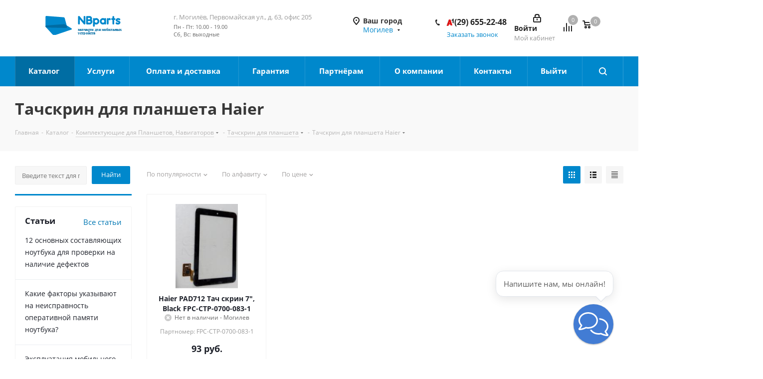

--- FILE ---
content_type: text/html; charset=UTF-8
request_url: https://mogilev.nbparts.by/katalog/komplektuyushhie-dlya-planshetov-navigatorov/tachskrin-dlya-plansheta/tachskrin-dlya-plansheta-haier/
body_size: 63788
content:
    <!DOCTYPE html>
<html xmlns="http://www.w3.org/1999/xhtml" xml:lang="ru" lang="ru" >
    <head><link rel="canonical" href="https://mogilev.nbparts.by/katalog/komplektuyushhie-dlya-planshetov-navigatorov/tachskrin-dlya-plansheta/tachskrin-dlya-plansheta-haier/" />

<!-- Begin Talk-Me {literal} -->
<script>
    (function(){(function c(d,w,m,i) {
        window.supportAPIMethod = m;
        var s = d.createElement('script');
        s.id = 'supportScript'; 
        var id = '1bd0368f223e29245c44c61bb805d28f';
        s.src = (!i ? 'https://lcab.talk-me.ru/support/support.js' : 'https://static.site-chat.me/support/support.int.js') + '?h=' + id;
        s.onerror = i ? undefined : function(){c(d,w,m,true)};
        w[m] = w[m] ? w[m] : function(){(w[m].q = w[m].q ? w[m].q : []).push(arguments);};
        (d.head ? d.head : d.body).appendChild(s);
    })(document,window,'TalkMe')})();
</script>

        <title>Купить тачскрин для планшета haier в Минске</title>
        <meta name="viewport" content="initial-scale=1.0, width=device-width" />
        <meta name="HandheldFriendly" content="true" />
        <meta name="yes" content="yes" />
        <meta name="apple-mobile-web-app-status-bar-style" content="black" />
        <meta name="SKYPE_TOOLBAR" content="SKYPE_TOOLBAR_PARSER_COMPATIBLE" />
        <meta http-equiv="Content-Type" content="text/html; charset=UTF-8" />
<meta name="keywords" content="комплектующие для планшетов и навигаторов" />
<meta name="description" content="Тачскрин для планшета Haier, различные комплектующие для планшетов и навигаторов в ассортименте" />
<link href="https://fonts.googleapis.com/css?family=Open+Sans:300italic,400italic,600italic,700italic,800italic,400,300,500,600,700,800&subset=latin,cyrillic-ext"  rel="stylesheet" />
<link href="/bitrix/css/aspro.next/notice.css?16832844993664"  rel="stylesheet" />
<link href="/bitrix/js/ui/design-tokens/dist/ui.design-tokens.css?176116095626358"  rel="stylesheet" />
<link href="/bitrix/js/ui/fonts/opensans/ui.font.opensans.css?16681216442555"  rel="stylesheet" />
<link href="/bitrix/js/main/popup/dist/main.popup.bundle.css?176116263931694"  rel="stylesheet" />
<link href="/bitrix/cache/css/s1/aspro_next/page_dd4fbf9e2549c225bc1d6c82be237e50/page_dd4fbf9e2549c225bc1d6c82be237e50_v1.css?176554142512211"  rel="stylesheet" />
<link href="/bitrix/cache/css/s1/aspro_next/template_2a3cd50b4c275f477da34ac3b43c9d7e/template_2a3cd50b4c275f477da34ac3b43c9d7e_v1.css?17655413811052261"  data-template-style="true" rel="stylesheet" />
<script>if(!window.BX)window.BX={};if(!window.BX.message)window.BX.message=function(mess){if(typeof mess==='object'){for(let i in mess) {BX.message[i]=mess[i];} return true;}};</script>
<script>(window.BX||top.BX).message({"JS_CORE_LOADING":"Загрузка...","JS_CORE_NO_DATA":"- Нет данных -","JS_CORE_WINDOW_CLOSE":"Закрыть","JS_CORE_WINDOW_EXPAND":"Развернуть","JS_CORE_WINDOW_NARROW":"Свернуть в окно","JS_CORE_WINDOW_SAVE":"Сохранить","JS_CORE_WINDOW_CANCEL":"Отменить","JS_CORE_WINDOW_CONTINUE":"Продолжить","JS_CORE_H":"ч","JS_CORE_M":"м","JS_CORE_S":"с","JSADM_AI_HIDE_EXTRA":"Скрыть лишние","JSADM_AI_ALL_NOTIF":"Показать все","JSADM_AUTH_REQ":"Требуется авторизация!","JS_CORE_WINDOW_AUTH":"Войти","JS_CORE_IMAGE_FULL":"Полный размер"});</script>

<script src="/bitrix/js/main/core/core.js?1761163273511455"></script>

<script>BX.Runtime.registerExtension({"name":"main.core","namespace":"BX","loaded":true});</script>
<script>BX.setJSList(["\/bitrix\/js\/main\/core\/core_ajax.js","\/bitrix\/js\/main\/core\/core_promise.js","\/bitrix\/js\/main\/polyfill\/promise\/js\/promise.js","\/bitrix\/js\/main\/loadext\/loadext.js","\/bitrix\/js\/main\/loadext\/extension.js","\/bitrix\/js\/main\/polyfill\/promise\/js\/promise.js","\/bitrix\/js\/main\/polyfill\/find\/js\/find.js","\/bitrix\/js\/main\/polyfill\/includes\/js\/includes.js","\/bitrix\/js\/main\/polyfill\/matches\/js\/matches.js","\/bitrix\/js\/ui\/polyfill\/closest\/js\/closest.js","\/bitrix\/js\/main\/polyfill\/fill\/main.polyfill.fill.js","\/bitrix\/js\/main\/polyfill\/find\/js\/find.js","\/bitrix\/js\/main\/polyfill\/matches\/js\/matches.js","\/bitrix\/js\/main\/polyfill\/core\/dist\/polyfill.bundle.js","\/bitrix\/js\/main\/core\/core.js","\/bitrix\/js\/main\/polyfill\/intersectionobserver\/js\/intersectionobserver.js","\/bitrix\/js\/main\/lazyload\/dist\/lazyload.bundle.js","\/bitrix\/js\/main\/polyfill\/core\/dist\/polyfill.bundle.js","\/bitrix\/js\/main\/parambag\/dist\/parambag.bundle.js"]);
</script>
<script>BX.Runtime.registerExtension({"name":"pull.protobuf","namespace":"BX","loaded":true});</script>
<script>BX.Runtime.registerExtension({"name":"rest.client","namespace":"window","loaded":true});</script>
<script>(window.BX||top.BX).message({"pull_server_enabled":"Y","pull_config_timestamp":1761162898,"shared_worker_allowed":"Y","pull_guest_mode":"N","pull_guest_user_id":0,"pull_worker_mtime":1761159029});(window.BX||top.BX).message({"PULL_OLD_REVISION":"Для продолжения корректной работы с сайтом необходимо перезагрузить страницу."});</script>
<script>BX.Runtime.registerExtension({"name":"pull.client","namespace":"BX","loaded":true});</script>
<script>BX.Runtime.registerExtension({"name":"pull","namespace":"window","loaded":true});</script>
<script>BX.Runtime.registerExtension({"name":"ls","namespace":"window","loaded":true});</script>
<script>(window.BX||top.BX).message({"NOTICE_ADDED2CART":"В корзине","NOTICE_CLOSE":"Закрыть","NOTICE_MORE":"и ещё #COUNT# #PRODUCTS#","NOTICE_PRODUCT0":"товаров","NOTICE_PRODUCT1":"товар","NOTICE_PRODUCT2":"товара","NOTICE_ADDED2DELAY":"В отложенных","NOTICE_ADDED2COMPARE":"В сравнении","NOTICE_AUTHORIZED":"Вы успешно авторизовались","NOTICE_REMOVED_FROM_COMPARE":"Удалено из сравнения"});</script>
<script>BX.Runtime.registerExtension({"name":"aspro_notice","namespace":"window","loaded":true});</script>
<script>BX.Runtime.registerExtension({"name":"aspro_phones","namespace":"window","loaded":true});</script>
<script>BX.Runtime.registerExtension({"name":"ui.design-tokens","namespace":"window","loaded":true});</script>
<script>BX.Runtime.registerExtension({"name":"ui.fonts.opensans","namespace":"window","loaded":true});</script>
<script>BX.Runtime.registerExtension({"name":"main.popup","namespace":"BX.Main","loaded":true});</script>
<script>BX.Runtime.registerExtension({"name":"popup","namespace":"window","loaded":true});</script>
<script type="extension/settings" data-extension="currency.currency-core">{"region":"by"}</script>
<script>BX.Runtime.registerExtension({"name":"currency.currency-core","namespace":"BX.Currency","loaded":true});</script>
<script>BX.Runtime.registerExtension({"name":"currency","namespace":"window","loaded":true});</script>
<script>(window.BX||top.BX).message({"LANGUAGE_ID":"ru","FORMAT_DATE":"DD.MM.YYYY","FORMAT_DATETIME":"DD.MM.YYYY HH:MI:SS","COOKIE_PREFIX":"BITRIX_SM","SERVER_TZ_OFFSET":"10800","UTF_MODE":"Y","SITE_ID":"s1","SITE_DIR":"\/","USER_ID":"","SERVER_TIME":1769250363,"USER_TZ_OFFSET":0,"USER_TZ_AUTO":"Y","bitrix_sessid":"8c930fd8960a48c34444363007af8b58"});</script>


<script src="/bitrix/js/pull/protobuf/protobuf.js?1642503018274055"></script>
<script src="/bitrix/js/pull/protobuf/model.js?164250301870928"></script>
<script src="/bitrix/js/rest/client/rest.client.js?164250302017414"></script>
<script src="/bitrix/js/pull/client/pull.client.js?176115920183861"></script>
<script src="/bitrix/js/main/jquery/jquery-2.2.4.min.js?166812165585578"></script>
<script src="/bitrix/js/main/cphttprequest.js?16425030206104"></script>
<script src="/bitrix/js/main/core/core_ls.js?17611618644201"></script>
<script src="/bitrix/js/main/ajax.js?164250301935509"></script>
<script src="/bitrix/js/aspro.next/notice.js?169158542428110"></script>
<script src="/bitrix/js/main/popup/dist/main.popup.bundle.js?1761163712119638"></script>
<script src="/bitrix/js/currency/currency-core/dist/currency-core.bundle.js?17611598638800"></script>
<script src="/bitrix/js/currency/core_currency.js?17611598631181"></script>
<script>BX.setJSList(["\/local\/templates\/aspro_next\/components\/bitrix\/catalog\/main\/script.js","\/local\/templates\/aspro_next\/components\/bitrix\/catalog.smart.filter\/main\/script.js","\/local\/templates\/aspro_next\/components\/bitrix\/news.list\/landings_list\/script.js","\/local\/templates\/aspro_next\/js\/jquery.history.js","\/local\/templates\/aspro_next\/js\/jquery.actual.min.js","\/local\/templates\/aspro_next\/vendor\/js\/jquery.bxslider.js","\/local\/templates\/aspro_next\/js\/jqModal.js","\/local\/templates\/aspro_next\/vendor\/js\/bootstrap.js","\/local\/templates\/aspro_next\/vendor\/js\/jquery.appear.js","\/local\/templates\/aspro_next\/js\/browser.js","\/local\/templates\/aspro_next\/js\/jquery.fancybox.js","\/local\/templates\/aspro_next\/js\/jquery.flexslider.js","\/local\/templates\/aspro_next\/vendor\/js\/moment.min.js","\/local\/templates\/aspro_next\/vendor\/js\/footable.js","\/local\/templates\/aspro_next\/vendor\/js\/jquery.menu-aim.js","\/local\/templates\/aspro_next\/vendor\/js\/velocity\/velocity.js","\/local\/templates\/aspro_next\/vendor\/js\/velocity\/velocity.ui.js","\/local\/templates\/aspro_next\/js\/jquery.validate.min.js","\/local\/templates\/aspro_next\/js\/jquery.inputmask.bundle.min.js","\/local\/templates\/aspro_next\/js\/jquery.uniform.min.js","\/local\/templates\/aspro_next\/js\/jquery.easing.1.3.js","\/local\/templates\/aspro_next\/js\/equalize.min.js","\/local\/templates\/aspro_next\/js\/jquery.alphanumeric.js","\/local\/templates\/aspro_next\/js\/jquery.cookie.js","\/local\/templates\/aspro_next\/js\/jquery.plugin.min.js","\/local\/templates\/aspro_next\/js\/jquery.countdown.min.js","\/local\/templates\/aspro_next\/js\/jquery.countdown-ru.js","\/local\/templates\/aspro_next\/js\/jquery.ikSelect.js","\/local\/templates\/aspro_next\/js\/jquery.mobile.custom.touch.min.js","\/local\/templates\/aspro_next\/js\/jquery.dotdotdot.js","\/local\/templates\/aspro_next\/js\/rating_likes.js","\/local\/templates\/aspro_next\/js\/blocks\/blocks.js","\/local\/templates\/aspro_next\/js\/video_banner.js","\/local\/templates\/aspro_next\/js\/main.js","\/local\/templates\/aspro_next\/js\/jquery.mCustomScrollbar.min.js","\/local\/templates\/aspro_next\/components\/bitrix\/menu\/left_front_catalog\/script.js","\/bitrix\/components\/bitrix\/search.title\/script.js","\/local\/templates\/aspro_next\/components\/bitrix\/search.title\/corp-old\/script.js","\/local\/templates\/aspro_next\/components\/bitrix\/search.title\/fixed\/script.js","\/local\/templates\/aspro_next\/js\/custom.js","\/local\/templates\/aspro_next\/js\/jquery-ui.min.js","\/local\/templates\/aspro_next\/components\/aspro\/regionality.list.next\/select\/script.js","\/local\/templates\/aspro_next\/components\/bitrix\/catalog.section\/catalog_block\/script.js","\/local\/components\/aspro\/catalog.viewed.next\/templates\/main_horizontal\/script.js"]);</script>
<script>BX.setCSSList(["\/local\/templates\/aspro_next\/components\/bitrix\/catalog\/main\/style.css","\/local\/templates\/aspro_next\/components\/bitrix\/catalog.smart.filter\/main\/style.css","\/local\/templates\/aspro_next\/vendor\/css\/bootstrap.css","\/local\/templates\/aspro_next\/css\/jquery.fancybox.css","\/local\/templates\/aspro_next\/css\/styles.css","\/local\/templates\/aspro_next\/css\/animation\/animation_ext.css","\/local\/templates\/aspro_next\/vendor\/css\/footable.standalone.min.css","\/local\/templates\/aspro_next\/css\/blocks\/blocks.css","\/local\/templates\/aspro_next\/ajax\/ajax.css","\/local\/templates\/aspro_next\/css\/jquery.mCustomScrollbar.min.css","\/local\/templates\/aspro_next\/styles.css","\/local\/templates\/aspro_next\/template_styles.css","\/local\/templates\/aspro_next\/css\/media.css","\/local\/templates\/aspro_next\/vendor\/fonts\/font-awesome\/css\/font-awesome.min.css","\/local\/templates\/aspro_next\/css\/print.css","\/local\/templates\/aspro_next\/themes\/10\/theme.css","\/local\/templates\/aspro_next\/bg_color\/light\/bgcolors.css","\/local\/templates\/aspro_next\/css\/width-1.css","\/local\/templates\/aspro_next\/css\/font-1.css","\/local\/templates\/aspro_next\/css\/custom.css"]);</script>
<script>
					(function () {
						"use strict";

						var counter = function ()
						{
							var cookie = (function (name) {
								var parts = ("; " + document.cookie).split("; " + name + "=");
								if (parts.length == 2) {
									try {return JSON.parse(decodeURIComponent(parts.pop().split(";").shift()));}
									catch (e) {}
								}
							})("BITRIX_CONVERSION_CONTEXT_s1");

							if (cookie && cookie.EXPIRE >= BX.message("SERVER_TIME"))
								return;

							var request = new XMLHttpRequest();
							request.open("POST", "/bitrix/tools/conversion/ajax_counter.php", true);
							request.setRequestHeader("Content-type", "application/x-www-form-urlencoded");
							request.send(
								"SITE_ID="+encodeURIComponent("s1")+
								"&sessid="+encodeURIComponent(BX.bitrix_sessid())+
								"&HTTP_REFERER="+encodeURIComponent(document.referrer)
							);
						};

						if (window.frameRequestStart === true)
							BX.addCustomEvent("onFrameDataReceived", counter);
						else
							BX.ready(counter);
					})();
				</script>
<script>BX.message({'PHONE':'Телефон','FAST_VIEW':'Быстрый просмотр','SOCIAL':'Социальные сети','DESCRIPTION':'Описание магазина','ITEMS':'Товары','LOGO':'Логотип','REGISTER_INCLUDE_AREA':'Текст о регистрации','AUTH_INCLUDE_AREA':'Текст об авторизации','FRONT_IMG':'Изображение компании','EMPTY_CART':'пуста','CATALOG_VIEW_MORE':'... Показать все','CATALOG_VIEW_LESS':'... Свернуть','JS_REQUIRED':'Заполните это поле!','JS_FORMAT':'Неверный формат!','JS_FILE_EXT':'Недопустимое расширение файла!','JS_PASSWORD_COPY':'Пароли не совпадают!','JS_PASSWORD_LENGTH':'Минимум 6 символов!','JS_ERROR':'Неверно заполнено поле!','JS_FILE_SIZE':'Максимальный размер 5мб!','JS_FILE_BUTTON_NAME':'Выберите файл','JS_FILE_DEFAULT':'Файл не найден','JS_DATE':'Некорректная дата!','JS_DATETIME':'Некорректная дата/время!','JS_REQUIRED_LICENSES':'Согласитесь с условиями','LICENSE_PROP':'Согласие на обработку персональных данных','LOGIN_LEN':'Введите минимум {0} символа','FANCY_CLOSE':'Закрыть','FANCY_NEXT':'Следующий','FANCY_PREV':'Предыдущий','TOP_AUTH_REGISTER':'Регистрация','CALLBACK':'Заказать звонок','UNTIL_AKC':'До конца акции','TITLE_QUANTITY_BLOCK':'Остаток','TITLE_QUANTITY':'шт.','TOTAL_SUMM_ITEM':'Общая стоимость ','RECAPTCHA_TEXT':'Подтвердите, что вы не робот','JS_RECAPTCHA_ERROR':'Пройдите проверку','COUNTDOWN_SEC':'сек.','COUNTDOWN_MIN':'мин.','COUNTDOWN_HOUR':'час.','COUNTDOWN_DAY0':'дней','COUNTDOWN_DAY1':'день','COUNTDOWN_DAY2':'дня','COUNTDOWN_WEAK0':'Недель','COUNTDOWN_WEAK1':'Неделя','COUNTDOWN_WEAK2':'Недели','COUNTDOWN_MONTH0':'Месяцев','COUNTDOWN_MONTH1':'Месяц','COUNTDOWN_MONTH2':'Месяца','COUNTDOWN_YEAR0':'Лет','COUNTDOWN_YEAR1':'Год','COUNTDOWN_YEAR2':'Года','CATALOG_PARTIAL_BASKET_PROPERTIES_ERROR':'Заполнены не все свойства у добавляемого товара','CATALOG_EMPTY_BASKET_PROPERTIES_ERROR':'Выберите свойства товара, добавляемые в корзину в параметрах компонента','CATALOG_ELEMENT_NOT_FOUND':'Элемент не найден','ERROR_ADD2BASKET':'Ошибка добавления товара в корзину','CATALOG_SUCCESSFUL_ADD_TO_BASKET':'Успешное добавление товара в корзину','ERROR_BASKET_TITLE':'Ошибка корзины','ERROR_BASKET_PROP_TITLE':'Выберите свойства, добавляемые в корзину','ERROR_BASKET_BUTTON':'Выбрать','BASKET_TOP':'Корзина в шапке','ERROR_ADD_DELAY_ITEM':'Ошибка отложенной корзины','VIEWED_TITLE':'Ранее вы смотрели','VIEWED_BEFORE':'Ранее вы смотрели','BEST_TITLE':'Лучшие предложения','CT_BST_SEARCH_BUTTON':'Поиск','CT_BST_SEARCH2_BUTTON':'Найти','BASKET_PRINT_BUTTON':'Распечатать','BASKET_CLEAR_ALL_BUTTON':'Очистить','BASKET_QUICK_ORDER_BUTTON':'Быстрый заказ','BASKET_CONTINUE_BUTTON':'Продолжить покупки','BASKET_ORDER_BUTTON':'Оформить заказ','SHARE_BUTTON':'Поделиться','BASKET_CHANGE_TITLE':'Ваш заказ','BASKET_CHANGE_LINK':'Изменить','FROM':'от','TITLE_BLOCK_VIEWED_NAME':'Ранее вы смотрели','T_BASKET':'Корзина заказа','FILTER_EXPAND_VALUES':'Показать все','FILTER_HIDE_VALUES':'Свернуть','FULL_ORDER':'Полный заказ','CUSTOM_COLOR_CHOOSE':'Выбрать','CUSTOM_COLOR_CANCEL':'Отмена','S_MOBILE_MENU':'Меню','NEXT_T_MENU_BACK':'Назад','NEXT_T_MENU_CALLBACK':'Обратная связь','NEXT_T_MENU_CONTACTS_TITLE':'Будьте на связи','SEARCH_TITLE':'Поиск','SOCIAL_TITLE':'Оставайтесь на связи','HEADER_SCHEDULE':'Время работы','SEO_TEXT':'SEO описание','COMPANY_IMG':'Картинка компании','COMPANY_TEXT':'Описание компании','CONFIG_SAVE_SUCCESS':'Настройки сохранены','CONFIG_SAVE_FAIL':'Ошибка сохранения настроек','ITEM_ECONOMY':'Экономия','ITEM_ARTICLE':'Артикул: '})</script>
<script>var ajaxMessages = {wait:"Загрузка..."}</script>
<link rel="shortcut icon" href="/favicon.png" type="image/png" />
<link rel="apple-touch-icon" sizes="180x180" href="/upload/CNext/e51/frr1aneu91g51wczg8oipyg772fedtgv.png" />
<style>html {--border-radius:8px;--theme-base-color:#0088cc;--theme-base-color-hue:200;--theme-base-color-saturation:100%;--theme-base-color-lightness:40%;--theme-base-opacity-color:#0088cc1a;--theme-more-color:#0088cc;--theme-more-color-hue:200;--theme-more-color-saturation:100%;--theme-more-color-lightness:40%;--theme-lightness-hover-diff:6%;}</style>

<meta property="ya:interaction" content="XML_FORM" />
<meta property="ya:interaction:url" content="https://mogilev.nbparts.by/katalog/komplektuyushhie-dlya-planshetov-navigatorov/tachskrin-dlya-plansheta/tachskrin-dlya-plansheta-haier/?mode=xml" />
<meta property="og:title" content="Купить тачскрин для планшета haier в Минске" />
<meta property="og:type" content="website" />
<meta property="og:image" content="https://mogilev.nbparts.by/upload/CNext/b1d/qm8vyi4x3zlqmfz9835jto5b3mhjgkk0.png" />
<link rel="image_src" href="https://mogilev.nbparts.by/upload/CNext/b1d/qm8vyi4x3zlqmfz9835jto5b3mhjgkk0.png"  />
<meta property="og:url" content="https://mogilev.nbparts.by/katalog/komplektuyushhie-dlya-planshetov-navigatorov/tachskrin-dlya-plansheta/tachskrin-dlya-plansheta-haier/" />
<meta property="og:description" content="Тачскрин для планшета Haier, различные комплектующие для планшетов и навигаторов в ассортименте" />



<script  src="/bitrix/cache/js/s1/aspro_next/template_4f770a9bfeff7de5ef6b9ebaf4bce121/template_4f770a9bfeff7de5ef6b9ebaf4bce121_v1.js?17655413811250121"></script>
<script  src="/bitrix/cache/js/s1/aspro_next/page_da375aa85171ad7572ca0a8f3afc8ee7/page_da375aa85171ad7572ca0a8f3afc8ee7_v1.js?176554143853277"></script>
<script  src="/bitrix/cache/js/s1/aspro_next/default_04d1e56597d54c9f164a0bea43a7ee5a/default_04d1e56597d54c9f164a0bea43a7ee5a_v1.js?176554138134103"></script>
<script  src="/bitrix/cache/js/s1/aspro_next/default_2a8e191a7c3e4bf58f4f37723f2b7d99/default_2a8e191a7c3e4bf58f4f37723f2b7d99_v1.js?176554142559304"></script>
<script  src="/bitrix/cache/js/s1/aspro_next/default_6061f571cbf34b658b6e0c6fb0dc8c01/default_6061f571cbf34b658b6e0c6fb0dc8c01_v1.js?17655413815060"></script>
<script>new Image().src='https://nbparts.by/bitrix/spread.php?s=QklUUklYX1NNX0dVRVNUX0lEATI5MTY1OTY3ATE4MDAzNTQzNjIBLwEBAQJCSVRSSVhfU01fTEFTVF9WSVNJVAEyNC4wMS4yMDI2IDEzOjI2OjAyATE4MDAzNTQzNjIBLwEBAQI%3D&k=c1b7308af7fdd7231ebe4ed2d78baf1e';
</script>


                <!-- Google Tag Manager -->
<script>(function(w,d,s,l,i){w[l]=w[l]||[];w[l].push({'gtm.start':
new Date().getTime(),event:'gtm.js'});var f=d.getElementsByTagName(s)[0],
j=d.createElement(s),dl=l!='dataLayer'?'&l='+l:'';j.async=true;j.src=
'https://www.googletagmanager.com/gtm.js?id='+i+dl;f.parentNode.insertBefore(j,f);
})(window,document,'script','dataLayer','GTM-PZXNXNP');</script>
<!-- End Google Tag Manager -->

<meta name="google-site-verification" content="EzsRpmexxnYUNXuTucmk8VPkBSAB1t3A_x7mhf7lgPo" />
  

<!-- Open Graph / Facebook -->
<meta property="og:type" content="website" />
<meta property="og:url" content="https://mogilev.nbparts.by/katalog/komplektuyushhie-dlya-planshetov-navigatorov/tachskrin-dlya-plansheta/tachskrin-dlya-plansheta-haier/" />
<meta property="og:title" content="" />
<meta property="og:description" content="Запчасти для ноутбуков, телефонов, планшетов. Более 10000 товаров в наличии. Гарантия. Доставка по Беларуси." />
<meta property="og:image" content="https://mogilev.nbparts.by/local/templates/aspro_next/images/logo.svg" />
<meta property="og:site_name" content="NBparts.by" />
<meta property="og:locale" content="ru_RU" />

<!-- Twitter Card -->
<meta name="twitter:card" content="summary_large_image" />
<meta name="twitter:url" content="https://mogilev.nbparts.by/katalog/komplektuyushhie-dlya-planshetov-navigatorov/tachskrin-dlya-plansheta/tachskrin-dlya-plansheta-haier/" />
<meta name="twitter:title" content="" />
<meta name="twitter:description" content="Запчасти для ноутбуков, телефонов, планшетов. Более 10000 товаров в наличии. Гарантия. Доставка по Беларуси." />
<meta name="twitter:image" content="https://mogilev.nbparts.by/local/templates/aspro_next/images/logo.svg" />

<!-- VK / OK -->
<meta property="vk:image" content="https://mogilev.nbparts.by/local/templates/aspro_next/images/logo.svg" />

<!-- Telegram -->
<meta property="telegram:channel" content="@nbparts" />
<!-- END SOCIAL MEDIA TAGS -->

<!-- PERFORMANCE: Preconnect to external resources -->
<!-- Added: 2025-10-05 - Ускорение загрузки внешних ресурсов -->
<link rel="preconnect" href="https://www.googletagmanager.com" crossorigin>
<link rel="preconnect" href="https://www.google-analytics.com" crossorigin>
<link rel="dns-prefetch" href="https://www.googletagmanager.com">
<link rel="dns-prefetch" href="https://www.google-analytics.com">
<link rel="dns-prefetch" href="https://lcab.talk-me.ru">
<!-- END PRECONNECT -->

<!-- FAVICON AND APP ICONS -->
<!-- Added: 2025-10-05 - Полная поддержка всех устройств и браузеров -->
<!-- Standard favicon -->
<link rel="icon" type="image/png" sizes="96x96" href="/favicon-96x96.png">
<link rel="icon" type="image/svg+xml" href="/favicon.svg">
<link rel="shortcut icon" href="/favicon.ico">

<!-- Apple Touch Icon (iPhone, iPad) -->
<link rel="apple-touch-icon" sizes="180x180" href="/apple-touch-icon.png">

<!-- Android/Chrome -->
<link rel="icon" type="image/png" sizes="192x192" href="/web-app-manifest-192x192.png">
<link rel="icon" type="image/png" sizes="512x512" href="/web-app-manifest-512x512.png">

<!-- Web App Manifest (PWA) -->
<link rel="manifest" href="/site.webmanifest">

<!-- Microsoft Tiles -->
<meta name="msapplication-TileColor" content="#1976d2">
<meta name="msapplication-config" content="/browserconfig.xml">

<!-- Theme colors -->
<meta name="theme-color" content="#1976d2">
<meta name="apple-mobile-web-app-status-bar-style" content="black-translucent">

<!-- PWA Settings -->
<meta name="mobile-web-app-capable" content="yes">
<meta name="apple-mobile-web-app-title" content="NBparts">
<meta name="application-name" content="NBparts">
<!-- END FAVICON AND APP ICONS -->

<!-- Google tag (gtag.js) -->
<script async src="https://www.googletagmanager.com/gtag/js?id=AW-17604914981"></script>
<script>
  window.dataLayer = window.dataLayer || [];
  function gtag(){dataLayer.push(arguments);}
  gtag('js', new Date());
  gtag('config', 'AW-17604914981');
</script>

<!-- Google Ads второй аккаунт для конверсий -->
<script async src="https://www.googletagmanager.com/gtag/js?id=AW-17614066388"></script>
<script>
  gtag('config', 'AW-17614066388');
</script>

<!-- Отслеживание кликов по телефону -->
<script>
function gtag_report_conversion(url) {
  var callback = function () {
    if (typeof(url) != 'undefined') {
      window.location = url;
    }
  };
  gtag('event', 'conversion', {
      'send_to': 'AW-17614066388/ejzNCLn67aQbENSlhc9B',
      'value': 1.0,
      'currency': 'USD',
      'event_callback': callback
  });
  return false;
}

document.addEventListener('DOMContentLoaded', function() {
  var phoneLinks = document.querySelectorAll('a[href^="tel:"]');
  phoneLinks.forEach(function(link) {
    link.addEventListener('click', function(e) {
      gtag_report_conversion(this.href);
    });
  });
});
</script>

<!-- PERFORMANCE OPTIMIZATION: Lazy Loading Images -->
<!-- Added: 2025-10-05 - Ленивая загрузка изображений для ускорения страницы -->
<script>
document.addEventListener("DOMContentLoaded", function() {
    // Native Lazy Loading для современных браузеров
    var lazyImages = document.querySelectorAll('img:not([loading])');
    
    lazyImages.forEach(function(img) {
        // Пропускаем логотип и изображения в header
        if (img.closest('header') || img.closest('.logo') || img.classList.contains('no-lazy')) {
            return;
        }
        
        // Добавляем атрибут loading="lazy" для нативной ленивой загрузки
        img.setAttribute('loading', 'lazy');
    });
    
    // Fallback для старых браузеров (Intersection Observer)
    if ('IntersectionObserver' in window) {
        var imageObserver = new IntersectionObserver(function(entries, observer) {
            entries.forEach(function(entry) {
                if (entry.isIntersecting) {
                    var image = entry.target;
                    if (image.dataset.src) {
                        image.src = image.dataset.src;
                        image.removeAttribute('data-src');
                    }
                    if (image.dataset.srcset) {
                        image.srcset = image.dataset.srcset;
                        image.removeAttribute('data-srcset');
                    }
                    image.classList.remove('lazy');
                    imageObserver.unobserve(image);
                }
            });
        }, {
            rootMargin: '50px 0px', // Начинаем загрузку за 50px до появления в viewport
            threshold: 0.01
        });

        var oldBrowserImages = document.querySelectorAll('img.lazy');
        oldBrowserImages.forEach(function(img) {
            imageObserver.observe(img);
        });
    }
});
</script>

<style>
/* Плавное появление изображений при загрузке */
img[loading="lazy"] {
    transition: opacity 0.3s;
}

img[loading="lazy"]:not([src]) {
    opacity: 0;
}

/* Placeholder для изображений во время загрузки */
img.lazy {
    background: #f0f0f0;
    min-height: 100px;
}
</style>
<!-- END LAZY LOADING -->

    
<!-- FIX-PHONE-DUPLICATE: Исправление дубликата телефона при одном номере -->
<!-- Добавлено: 2025-10-17 | Обновлено: 2025-10-17 16:30 -->
<style>
/* 
 * ИСПРАВЛЕНО: Используем правильные BEM-классы с двойным подчёркиванием
 * phone-block__item (а не phone-block_item)
 */

/* Скрываем dropdown если внутри только один phone-block__item */
.phone .dropdown .wrap > .phone-block__item:only-child {
    display: none !important;
}

/* Дополнительный селектор для надёжности */
.phone .dropdown .wrap > .phone-block__item:first-child:last-child {
    display: none !important;
}

/* Скрываем весь dropdown если он содержит только один элемент */
.phone .dropdown.scrollbar:has(.wrap > .phone-block__item:only-child) {
    display: none !important;
}

/* Альтернативный вариант через .wrap */
.phone .dropdown .wrap:has(> .phone-block__item:only-child) {
    display: none !important;
}

/* === ИКОНКА ОПЕРАТОРА СЛЕВА ОТ НОМЕРА === */
/* Основной телефон в шапке - иконка слева через order */
.phone-block__item-link {
    display: inline-flex !important;
    align-items: baseline !important; /* ИЗМЕНЕНО: baseline вместо center */
    flex-direction: row !important;
}

/* Иконка ПЕРЕД текстом - УСИЛЕННЫЕ стили */
.phone-block__item-icon {
    order: 1 !important;
    margin-right: 6px !important;
    margin-left: 0 !important;
    flex-shrink: 0 !important;
    display: inline-flex !important;
    align-items: baseline !important; /* ИЗМЕНЕНО: baseline */
    visibility: visible !important;
    opacity: 1 !important;
}

/* Основной телефон - ДОПОЛНИТЕЛЬНЫЕ селекторы */
.phone .phone-block .phone-block__item .phone-block__item-icon,
.phone-block .phone-block__item .phone-block__item-icon,
.phone .phone-block__item-icon {
    display: inline-flex !important;
    visibility: visible !important;
    opacity: 1 !important;
    order: 1 !important;
    margin-right: 6px !important;
    align-items: baseline !important; /* ИЗМЕНЕНО: baseline */
}

/* Текст ПОСЛЕ иконки */
.phone-block__item-text {
    order: 2 !important;
    margin-left: 0 !important;
    display: inline !important;
}

/* Размер иконки */
.phone-block__item-icon img.iconset_icon {
    width: 18px !important;
    height: 18px !important;
    object-fit: contain !important;
    display: block !important;
    vertical-align: baseline !important; /* ИЗМЕНЕНО: baseline */
    visibility: visible !important;
    opacity: 1 !important;
    transform: translateY(3px) !important; /* Сдвигаем иконку вниз на 3px */
}

/* Для выпадающего списка - та же логика */
.dropdown .phone-block__item .phone-block__item-link {
    display: flex !important;
    align-items: baseline !important; /* ИЗМЕНЕНО: baseline */
    flex-direction: row !important;
    padding: 5px 10px !important;
}

.dropdown .phone-block__item .phone-block__item-icon {
    order: 1 !important;
    margin-right: 6px !important;
    margin-left: 0 !important;
    align-items: baseline !important; /* ИЗМЕНЕНО: baseline */
}

.dropdown .phone-block__item .phone-block__item-text {
    order: 2 !important;
}

/* === СПЕЦИАЛЬНЫЕ СТИЛИ ДЛЯ ОСНОВНОГО ТЕЛЕФОНА === */
/* Когда иконка добавлена через JS */
a.phone-block__item-link.has-icon {
    display: inline-flex !important;
    align-items: baseline !important; /* ИЗМЕНЕНО: baseline */
    flex-direction: row !important;
    gap: 6px !important;
}

a.phone-block__item-link.has-icon .main-phone-icon {
    order: 1 !important;
    flex-shrink: 0 !important;
    display: inline-flex !important;
    align-items: baseline !important; /* ИЗМЕНЕНО: baseline */
    margin: 0 !important;
}

a.phone-block__item-link.has-icon .phone-block__item-text {
    order: 2 !important;
}
</style>

<!-- Копирование иконки в основной телефон -->
<script>
document.addEventListener('DOMContentLoaded', function() {
    // Небольшая задержка чтобы элементы точно загрузились
    setTimeout(function() {
        // Находим ВСЕ блоки телефонов (не только with_dropdown)
        var phoneBlocks = document.querySelectorAll('.phone');
        
        phoneBlocks.forEach(function(phoneBlock) {
            // Находим основной телефон (тот что виден сразу)
            var mainPhoneLink = phoneBlock.querySelector('a.phone-block__item-link');
            
            if(mainPhoneLink && !mainPhoneLink.classList.contains('processed')) {
                // Проверяем что иконки ещё нет
                if(!mainPhoneLink.querySelector('.phone-block__item-icon')) {
                    // Находим первый элемент в dropdown (там есть иконка)
                    var firstDropdownItem = phoneBlock.querySelector('.dropdown .phone-block__item-link');
                    
                    if(firstDropdownItem) {
                        // Находим иконку
                        var icon = firstDropdownItem.querySelector('.phone-block__item-icon');
                        
                        if(icon) {
                            // ВАЖНО: Сначала оборачиваем текстовый узел в span
                            var textNodes = [];
                            for(var i = 0; i < mainPhoneLink.childNodes.length; i++) {
                                var node = mainPhoneLink.childNodes[i];
                                if(node.nodeType === 3 && node.textContent.trim() !== '') { // Текстовый узел
                                    textNodes.push(node);
                                }
                            }
                            
                            // Оборачиваем текст в span
                            textNodes.forEach(function(textNode) {
                                var span = document.createElement('span');
                                span.className = 'phone-block__item-text';
                                span.textContent = textNode.textContent;
                                mainPhoneLink.replaceChild(span, textNode);
                            });
                            
                            // Клонируем иконку
                            var iconClone = icon.cloneNode(true);
                            iconClone.classList.add('main-phone-icon');
                            
                            // Вставляем в начало основного телефона
                            mainPhoneLink.insertBefore(iconClone, mainPhoneLink.firstChild);
                            
                            // Добавляем класс к ссылке для flexbox
                            mainPhoneLink.classList.add('has-icon');
                            mainPhoneLink.classList.add('processed'); // Помечаем как обработанный
                            
                            console.log('✅ Иконка оператора добавлена для телефона:', mainPhoneLink.textContent.trim());
                        }
                    }
                }
            }
        });
    }, 100); // Задержка 100ms
});
</script>

<!-- Zverushki\Microm --><script data-skip-moving="true">window.Zverushki=window.Zverushki||{};window.Zverushki.Microm={"Breadcrumb":"Disabled","Business":"Disabled","Product":"Disabled","Article":"Disabled","version":"2.2.1","format":{"json-ld":"Disabled","microdata":"Disabled"},"execute":{"time":0,"scheme":[]}};</script><!-- end Zverushki\Microm --></head>
<body class="fill_bg_n" id="main">
   <!-- Google Tag Manager (noscript) -->
<noscript><iframe src="https://www.googletagmanager.com/ns.html?id=GTM-PZXNXNP"
height="0" width="0" style="display:none;visibility:hidden"></iframe></noscript>
<!-- End Google Tag Manager (noscript) -->
    <div id="panel"></div>



		<!--'start_frame_cache_basketitems-component-block'-->												<div id="ajax_basket"></div>
					<!--'end_frame_cache_basketitems-component-block'-->						
		
		<script>
					window.onload=function(){
				window.dataLayer = window.dataLayer || [];
			}
				BX.message({'MIN_ORDER_PRICE_TEXT':'<b>Минимальная сумма заказа #PRICE#<\/b><br/>Пожалуйста, добавьте еще товаров в корзину'});

		var arNextOptions = ({
			"SITE_DIR" : "/",
			"SITE_ID" : "s1",
			"SITE_ADDRESS" : "nbparts.by",
			"FORM" : ({
				"ASK_FORM_ID" : "ASK",
				"SERVICES_FORM_ID" : "SERVICES",
				"FEEDBACK_FORM_ID" : "FEEDBACK",
				"CALLBACK_FORM_ID" : "CALLBACK",
				"RESUME_FORM_ID" : "RESUME",
				"TOORDER_FORM_ID" : "TOORDER"
			}),
			"PAGES" : ({
				"FRONT_PAGE" : "",
				"BASKET_PAGE" : "",
				"ORDER_PAGE" : "",
				"PERSONAL_PAGE" : "",
				"CATALOG_PAGE" : "1",
				"CATALOG_PAGE_URL" : "/katalog/",
				"BASKET_PAGE_URL" : "/basket/",
				"COMPARE_PAGE_URL" : "/katalog/compare.php",
			}),
			"PRICES" : ({
				"MIN_PRICE" : "",
			}),
			"THEME" : ({
				'THEME_SWITCHER' : 'N',
				'BASE_COLOR' : '10',
				'BASE_COLOR_CUSTOM' : 'ac2569',
				'TOP_MENU' : '',
				'TOP_MENU_FIXED' : 'Y',
				'COLORED_LOGO' : 'N',
				'SIDE_MENU' : 'LEFT',
				'SCROLLTOTOP_TYPE' : 'ROUND_COLOR',
				'SCROLLTOTOP_POSITION' : 'PADDING',
				'SCROLLTOTOP_POSITION_RIGHT'  : '',
				'SCROLLTOTOP_POSITION_BOTTOM' : '',
				'USE_LAZY_LOAD' : 'N',
				'CAPTCHA_FORM_TYPE' : '',
				'ONE_CLICK_BUY_CAPTCHA' : 'N',
				'PHONE_MASK' : '',
				'VALIDATE_PHONE_MASK' : '',
				'DATE_MASK' : 'd.m.y',
				'DATE_PLACEHOLDER' : 'дд.мм.гггг',
				'VALIDATE_DATE_MASK' : '^[0-9]{1,2}\.[0-9]{1,2}\.[0-9]{4}$',
				'DATETIME_MASK' : 'd.m.y h:s',
				'DATETIME_PLACEHOLDER' : 'дд.мм.гггг чч:мм',
				'VALIDATE_DATETIME_MASK' : '^[0-9]{1,2}\.[0-9]{1,2}\.[0-9]{4} [0-9]{1,2}\:[0-9]{1,2}$',
				'VALIDATE_FILE_EXT' : 'png|jpg|jpeg|gif|doc|docx|xls|xlsx|txt|pdf|odt|rtf',
				'BANNER_WIDTH' : '',
				'BIGBANNER_ANIMATIONTYPE' : 'SLIDE_HORIZONTAL',
				'BIGBANNER_SLIDESSHOWSPEED' : '5000',
				'BIGBANNER_ANIMATIONSPEED' : '600',
				'PARTNERSBANNER_SLIDESSHOWSPEED' : '5000',
				'PARTNERSBANNER_ANIMATIONSPEED' : '600',
				'ORDER_BASKET_VIEW' : 'NORMAL',
				'SHOW_BASKET_ONADDTOCART' : 'Y',
				'SHOW_BASKET_PRINT' : 'Y',
				"SHOW_ONECLICKBUY_ON_BASKET_PAGE" : 'Y',
				'SHOW_LICENCE' : 'N',				
				'LICENCE_CHECKED' : 'N',
				'SHOW_OFFER' : 'N',
				'OFFER_CHECKED' : 'N',
				'LOGIN_EQUAL_EMAIL' : 'Y',
				'PERSONAL_ONEFIO' : 'Y',
				'PERSONAL_PAGE_URL' : '/personal/',
				'SHOW_TOTAL_SUMM' : 'N',
				'SHOW_TOTAL_SUMM_TYPE' : 'CHANGE',
				'CHANGE_TITLE_ITEM' : 'N',
				'CHANGE_TITLE_ITEM_DETAIL' : 'N',
				'DISCOUNT_PRICE' : '',
				'STORES' : '',
				'STORES_SOURCE' : 'IBLOCK',
				'TYPE_SKU' : 'TYPE_1',
				'MENU_POSITION' : 'LINE',
				'MENU_TYPE_VIEW' : 'HOVER',
				'DETAIL_PICTURE_MODE' : 'POPUP',
				'PAGE_WIDTH' : '1',
				'PAGE_CONTACTS' : '4',
				'HEADER_TYPE' : '9',
				'REGIONALITY_SEARCH_ROW' : 'N',
				'HEADER_TOP_LINE' : '',
				'HEADER_FIXED' : '1',
				'HEADER_MOBILE' : '1',
				'HEADER_MOBILE_MENU' : '1',
				'HEADER_MOBILE_MENU_SHOW_TYPE' : '',
				'TYPE_SEARCH' : 'fixed',
				'PAGE_TITLE' : '3',
				'INDEX_TYPE' : 'index3',
				'FOOTER_TYPE' : '1',
				'PRINT_BUTTON' : 'N',
				'EXPRESSION_FOR_PRINT_PAGE' : 'Версия для печати',
				'EXPRESSION_FOR_FAST_VIEW' : 'Быстрый просмотр',
				'FILTER_VIEW' : 'VERTICAL',
				'YA_GOALS' : 'Y',
				'YA_COUNTER_ID' : '21463780',
				'USE_FORMS_GOALS' : 'SINGLE',
				'USE_SALE_GOALS' : '',
				'USE_DEBUG_GOALS' : 'N',
				'SHOW_HEADER_GOODS' : 'Y',
				'INSTAGRAMM_INDEX' : 'N',
				'USE_PHONE_AUTH': 'N',
				'MOBILE_CATALOG_LIST_ELEMENTS_COMPACT': 'Y',
				'NLO_MENU': 'N',
				'USE_FAST_VIEW_PAGE_DETAIL': 'N',
			}),
			"PRESETS": [{'ID':'968','TITLE':'Тип 1','DESCRIPTION':'','IMG':'/bitrix/images/aspro.next/themes/preset968_1544181424.png','OPTIONS':{'THEME_SWITCHER':'Y','BASE_COLOR':'9','BASE_COLOR_CUSTOM':'1976d2','SHOW_BG_BLOCK':'N','COLORED_LOGO':'Y','PAGE_WIDTH':'3','FONT_STYLE':'2','MENU_COLOR':'COLORED','LEFT_BLOCK':'1','SIDE_MENU':'LEFT','H1_STYLE':'2','TYPE_SEARCH':'fixed','PAGE_TITLE':'1','HOVER_TYPE_IMG':'shine','SHOW_LICENCE':'Y','MAX_DEPTH_MENU':'3','HIDE_SITE_NAME_TITLE':'Y','SHOW_CALLBACK':'Y','PRINT_BUTTON':'N','USE_GOOGLE_RECAPTCHA':'N','GOOGLE_RECAPTCHA_SHOW_LOGO':'Y','HIDDEN_CAPTCHA':'Y','INSTAGRAMM_WIDE_BLOCK':'N','BIGBANNER_HIDEONNARROW':'N','INDEX_TYPE':{'VALUE':'index1','SUB_PARAMS':{'TIZERS':'Y','CATALOG_SECTIONS':'Y','CATALOG_TAB':'Y','MIDDLE_ADV':'Y','SALE':'Y','BLOG':'Y','BOTTOM_BANNERS':'Y','COMPANY_TEXT':'Y','BRANDS':'Y','INSTAGRAMM':'Y'}},'FRONT_PAGE_BRANDS':'brands_slider','FRONT_PAGE_SECTIONS':'front_sections_only','TOP_MENU_FIXED':'Y','HEADER_TYPE':'1','USE_REGIONALITY':'Y','FILTER_VIEW':'COMPACT','SEARCH_VIEW_TYPE':'with_filter','USE_FAST_VIEW_PAGE_DETAIL':'fast_view_1','SHOW_TOTAL_SUMM':'Y','CHANGE_TITLE_ITEM':'N','VIEW_TYPE_HIGHLOAD_PROP':'N','SHOW_HEADER_GOODS':'Y','SEARCH_HIDE_NOT_AVAILABLE':'N','LEFT_BLOCK_CATALOG_ICONS':'N','SHOW_CATALOG_SECTIONS_ICONS':'Y','LEFT_BLOCK_CATALOG_DETAIL':'Y','CATALOG_COMPARE':'Y','CATALOG_PAGE_DETAIL':'element_1','SHOW_BREADCRUMBS_CATALOG_SUBSECTIONS':'Y','SHOW_BREADCRUMBS_CATALOG_CHAIN':'H1','TYPE_SKU':'TYPE_1','DETAIL_PICTURE_MODE':'POPUP','MENU_POSITION':'LINE','MENU_TYPE_VIEW':'HOVER','VIEWED_TYPE':'LOCAL','VIEWED_TEMPLATE':'HORIZONTAL','USE_WORD_EXPRESSION':'Y','ORDER_BASKET_VIEW':'FLY','ORDER_BASKET_COLOR':'DARK','SHOW_BASKET_ONADDTOCART':'Y','SHOW_BASKET_PRINT':'Y','SHOW_BASKET_ON_PAGES':'N','USE_PRODUCT_QUANTITY_LIST':'Y','USE_PRODUCT_QUANTITY_DETAIL':'Y','ONE_CLICK_BUY_CAPTCHA':'N','SHOW_ONECLICKBUY_ON_BASKET_PAGE':'Y','ONECLICKBUY_SHOW_DELIVERY_NOTE':'N','PAGE_CONTACTS':'3','CONTACTS_USE_FEEDBACK':'Y','CONTACTS_USE_MAP':'Y','BLOG_PAGE':'list_elements_2','PROJECTS_PAGE':'list_elements_2','NEWS_PAGE':'list_elements_3','STAFF_PAGE':'list_elements_1','PARTNERS_PAGE':'list_elements_3','PARTNERS_PAGE_DETAIL':'element_4','VACANCY_PAGE':'list_elements_1','LICENSES_PAGE':'list_elements_2','FOOTER_TYPE':'4','ADV_TOP_HEADER':'N','ADV_TOP_UNDERHEADER':'N','ADV_SIDE':'Y','ADV_CONTENT_TOP':'N','ADV_CONTENT_BOTTOM':'N','ADV_FOOTER':'N','HEADER_MOBILE_FIXED':'Y','HEADER_MOBILE':'1','HEADER_MOBILE_MENU':'1','HEADER_MOBILE_MENU_OPEN':'1','PERSONAL_ONEFIO':'Y','LOGIN_EQUAL_EMAIL':'Y','YA_GOALS':'N','YANDEX_ECOMERCE':'N','GOOGLE_ECOMERCE':'N'}},{'ID':'221','TITLE':'Тип 2','DESCRIPTION':'','IMG':'/bitrix/images/aspro.next/themes/preset221_1544181431.png','OPTIONS':{'THEME_SWITCHER':'Y','BASE_COLOR':'11','BASE_COLOR_CUSTOM':'107bb1','SHOW_BG_BLOCK':'N','COLORED_LOGO':'Y','PAGE_WIDTH':'2','FONT_STYLE':'8','MENU_COLOR':'LIGHT','LEFT_BLOCK':'2','SIDE_MENU':'LEFT','H1_STYLE':'2','TYPE_SEARCH':'fixed','PAGE_TITLE':'1','HOVER_TYPE_IMG':'shine','SHOW_LICENCE':'Y','MAX_DEPTH_MENU':'4','HIDE_SITE_NAME_TITLE':'Y','SHOW_CALLBACK':'Y','PRINT_BUTTON':'N','USE_GOOGLE_RECAPTCHA':'N','GOOGLE_RECAPTCHA_SHOW_LOGO':'Y','HIDDEN_CAPTCHA':'Y','INSTAGRAMM_WIDE_BLOCK':'N','BIGBANNER_HIDEONNARROW':'N','INDEX_TYPE':{'VALUE':'index3','SUB_PARAMS':{'TOP_ADV_BOTTOM_BANNER':'Y','FLOAT_BANNER':'Y','CATALOG_SECTIONS':'Y','CATALOG_TAB':'Y','TIZERS':'Y','SALE':'Y','BOTTOM_BANNERS':'Y','COMPANY_TEXT':'Y','BRANDS':'Y','INSTAGRAMM':'N'}},'FRONT_PAGE_BRANDS':'brands_slider','FRONT_PAGE_SECTIONS':'front_sections_with_childs','TOP_MENU_FIXED':'Y','HEADER_TYPE':'2','USE_REGIONALITY':'Y','FILTER_VIEW':'VERTICAL','SEARCH_VIEW_TYPE':'with_filter','USE_FAST_VIEW_PAGE_DETAIL':'fast_view_1','SHOW_TOTAL_SUMM':'Y','CHANGE_TITLE_ITEM':'N','VIEW_TYPE_HIGHLOAD_PROP':'N','SHOW_HEADER_GOODS':'Y','SEARCH_HIDE_NOT_AVAILABLE':'N','LEFT_BLOCK_CATALOG_ICONS':'N','SHOW_CATALOG_SECTIONS_ICONS':'Y','LEFT_BLOCK_CATALOG_DETAIL':'Y','CATALOG_COMPARE':'Y','CATALOG_PAGE_DETAIL':'element_3','SHOW_BREADCRUMBS_CATALOG_SUBSECTIONS':'Y','SHOW_BREADCRUMBS_CATALOG_CHAIN':'H1','TYPE_SKU':'TYPE_1','DETAIL_PICTURE_MODE':'POPUP','MENU_POSITION':'LINE','MENU_TYPE_VIEW':'HOVER','VIEWED_TYPE':'LOCAL','VIEWED_TEMPLATE':'HORIZONTAL','USE_WORD_EXPRESSION':'Y','ORDER_BASKET_VIEW':'NORMAL','ORDER_BASKET_COLOR':'DARK','SHOW_BASKET_ONADDTOCART':'Y','SHOW_BASKET_PRINT':'Y','SHOW_BASKET_ON_PAGES':'N','USE_PRODUCT_QUANTITY_LIST':'Y','USE_PRODUCT_QUANTITY_DETAIL':'Y','ONE_CLICK_BUY_CAPTCHA':'N','SHOW_ONECLICKBUY_ON_BASKET_PAGE':'Y','ONECLICKBUY_SHOW_DELIVERY_NOTE':'N','PAGE_CONTACTS':'3','CONTACTS_USE_FEEDBACK':'Y','CONTACTS_USE_MAP':'Y','BLOG_PAGE':'list_elements_2','PROJECTS_PAGE':'list_elements_2','NEWS_PAGE':'list_elements_3','STAFF_PAGE':'list_elements_1','PARTNERS_PAGE':'list_elements_3','PARTNERS_PAGE_DETAIL':'element_4','VACANCY_PAGE':'list_elements_1','LICENSES_PAGE':'list_elements_2','FOOTER_TYPE':'1','ADV_TOP_HEADER':'N','ADV_TOP_UNDERHEADER':'N','ADV_SIDE':'Y','ADV_CONTENT_TOP':'N','ADV_CONTENT_BOTTOM':'N','ADV_FOOTER':'N','HEADER_MOBILE_FIXED':'Y','HEADER_MOBILE':'1','HEADER_MOBILE_MENU':'1','HEADER_MOBILE_MENU_OPEN':'1','PERSONAL_ONEFIO':'Y','LOGIN_EQUAL_EMAIL':'Y','YA_GOALS':'N','YANDEX_ECOMERCE':'N','GOOGLE_ECOMERCE':'N'}},{'ID':'215','TITLE':'Тип 3','DESCRIPTION':'','IMG':'/bitrix/images/aspro.next/themes/preset215_1544181438.png','OPTIONS':{'THEME_SWITCHER':'Y','BASE_COLOR':'16','BASE_COLOR_CUSTOM':'188b30','SHOW_BG_BLOCK':'N','COLORED_LOGO':'Y','PAGE_WIDTH':'3','FONT_STYLE':'8','MENU_COLOR':'LIGHT','LEFT_BLOCK':'3','SIDE_MENU':'LEFT','H1_STYLE':'2','TYPE_SEARCH':'fixed','PAGE_TITLE':'1','HOVER_TYPE_IMG':'shine','SHOW_LICENCE':'Y','MAX_DEPTH_MENU':'4','HIDE_SITE_NAME_TITLE':'Y','SHOW_CALLBACK':'Y','PRINT_BUTTON':'N','USE_GOOGLE_RECAPTCHA':'N','GOOGLE_RECAPTCHA_SHOW_LOGO':'Y','HIDDEN_CAPTCHA':'Y','INSTAGRAMM_WIDE_BLOCK':'N','BIGBANNER_HIDEONNARROW':'N','INDEX_TYPE':{'VALUE':'index2','SUB_PARAMS':[]},'FRONT_PAGE_BRANDS':'brands_list','FRONT_PAGE_SECTIONS':'front_sections_with_childs','TOP_MENU_FIXED':'Y','HEADER_TYPE':'2','USE_REGIONALITY':'Y','FILTER_VIEW':'VERTICAL','SEARCH_VIEW_TYPE':'with_filter','USE_FAST_VIEW_PAGE_DETAIL':'fast_view_1','SHOW_TOTAL_SUMM':'Y','CHANGE_TITLE_ITEM':'N','VIEW_TYPE_HIGHLOAD_PROP':'N','SHOW_HEADER_GOODS':'Y','SEARCH_HIDE_NOT_AVAILABLE':'N','LEFT_BLOCK_CATALOG_ICONS':'N','SHOW_CATALOG_SECTIONS_ICONS':'Y','LEFT_BLOCK_CATALOG_DETAIL':'Y','CATALOG_COMPARE':'Y','CATALOG_PAGE_DETAIL':'element_4','SHOW_BREADCRUMBS_CATALOG_SUBSECTIONS':'Y','SHOW_BREADCRUMBS_CATALOG_CHAIN':'H1','TYPE_SKU':'TYPE_1','DETAIL_PICTURE_MODE':'POPUP','MENU_POSITION':'LINE','MENU_TYPE_VIEW':'HOVER','VIEWED_TYPE':'LOCAL','VIEWED_TEMPLATE':'HORIZONTAL','USE_WORD_EXPRESSION':'Y','ORDER_BASKET_VIEW':'NORMAL','ORDER_BASKET_COLOR':'DARK','SHOW_BASKET_ONADDTOCART':'Y','SHOW_BASKET_PRINT':'Y','SHOW_BASKET_ON_PAGES':'N','USE_PRODUCT_QUANTITY_LIST':'Y','USE_PRODUCT_QUANTITY_DETAIL':'Y','ONE_CLICK_BUY_CAPTCHA':'N','SHOW_ONECLICKBUY_ON_BASKET_PAGE':'Y','ONECLICKBUY_SHOW_DELIVERY_NOTE':'N','PAGE_CONTACTS':'3','CONTACTS_USE_FEEDBACK':'Y','CONTACTS_USE_MAP':'Y','BLOG_PAGE':'list_elements_2','PROJECTS_PAGE':'list_elements_2','NEWS_PAGE':'list_elements_3','STAFF_PAGE':'list_elements_1','PARTNERS_PAGE':'list_elements_3','PARTNERS_PAGE_DETAIL':'element_4','VACANCY_PAGE':'list_elements_1','LICENSES_PAGE':'list_elements_2','FOOTER_TYPE':'1','ADV_TOP_HEADER':'N','ADV_TOP_UNDERHEADER':'N','ADV_SIDE':'Y','ADV_CONTENT_TOP':'N','ADV_CONTENT_BOTTOM':'N','ADV_FOOTER':'N','HEADER_MOBILE_FIXED':'Y','HEADER_MOBILE':'1','HEADER_MOBILE_MENU':'1','HEADER_MOBILE_MENU_OPEN':'1','PERSONAL_ONEFIO':'Y','LOGIN_EQUAL_EMAIL':'Y','YA_GOALS':'N','YANDEX_ECOMERCE':'N','GOOGLE_ECOMERCE':'N'}},{'ID':'881','TITLE':'Тип 4','DESCRIPTION':'','IMG':'/bitrix/images/aspro.next/themes/preset881_1544181443.png','OPTIONS':{'THEME_SWITCHER':'Y','BASE_COLOR':'CUSTOM','BASE_COLOR_CUSTOM':'f07c00','SHOW_BG_BLOCK':'N','COLORED_LOGO':'Y','PAGE_WIDTH':'1','FONT_STYLE':'1','MENU_COLOR':'COLORED','LEFT_BLOCK':'2','SIDE_MENU':'RIGHT','H1_STYLE':'2','TYPE_SEARCH':'fixed','PAGE_TITLE':'3','HOVER_TYPE_IMG':'blink','SHOW_LICENCE':'Y','MAX_DEPTH_MENU':'4','HIDE_SITE_NAME_TITLE':'Y','SHOW_CALLBACK':'Y','PRINT_BUTTON':'Y','USE_GOOGLE_RECAPTCHA':'N','GOOGLE_RECAPTCHA_SHOW_LOGO':'Y','HIDDEN_CAPTCHA':'Y','INSTAGRAMM_WIDE_BLOCK':'N','BIGBANNER_HIDEONNARROW':'N','INDEX_TYPE':{'VALUE':'index4','SUB_PARAMS':[]},'FRONT_PAGE_BRANDS':'brands_slider','FRONT_PAGE_SECTIONS':'front_sections_with_childs','TOP_MENU_FIXED':'Y','HEADER_TYPE':'9','USE_REGIONALITY':'Y','FILTER_VIEW':'COMPACT','SEARCH_VIEW_TYPE':'with_filter','USE_FAST_VIEW_PAGE_DETAIL':'fast_view_1','SHOW_TOTAL_SUMM':'Y','CHANGE_TITLE_ITEM':'N','VIEW_TYPE_HIGHLOAD_PROP':'N','SHOW_HEADER_GOODS':'Y','SEARCH_HIDE_NOT_AVAILABLE':'N','LEFT_BLOCK_CATALOG_ICONS':'N','SHOW_CATALOG_SECTIONS_ICONS':'Y','LEFT_BLOCK_CATALOG_DETAIL':'Y','CATALOG_COMPARE':'Y','CATALOG_PAGE_DETAIL':'element_4','SHOW_BREADCRUMBS_CATALOG_SUBSECTIONS':'Y','SHOW_BREADCRUMBS_CATALOG_CHAIN':'H1','TYPE_SKU':'TYPE_1','DETAIL_PICTURE_MODE':'POPUP','MENU_POSITION':'LINE','MENU_TYPE_VIEW':'HOVER','VIEWED_TYPE':'LOCAL','VIEWED_TEMPLATE':'HORIZONTAL','USE_WORD_EXPRESSION':'Y','ORDER_BASKET_VIEW':'NORMAL','ORDER_BASKET_COLOR':'DARK','SHOW_BASKET_ONADDTOCART':'Y','SHOW_BASKET_PRINT':'Y','SHOW_BASKET_ON_PAGES':'N','USE_PRODUCT_QUANTITY_LIST':'Y','USE_PRODUCT_QUANTITY_DETAIL':'Y','ONE_CLICK_BUY_CAPTCHA':'N','SHOW_ONECLICKBUY_ON_BASKET_PAGE':'Y','ONECLICKBUY_SHOW_DELIVERY_NOTE':'N','PAGE_CONTACTS':'1','CONTACTS_USE_FEEDBACK':'Y','CONTACTS_USE_MAP':'Y','BLOG_PAGE':'list_elements_2','PROJECTS_PAGE':'list_elements_2','NEWS_PAGE':'list_elements_3','STAFF_PAGE':'list_elements_1','PARTNERS_PAGE':'list_elements_3','PARTNERS_PAGE_DETAIL':'element_4','VACANCY_PAGE':'list_elements_1','LICENSES_PAGE':'list_elements_2','FOOTER_TYPE':'1','ADV_TOP_HEADER':'N','ADV_TOP_UNDERHEADER':'N','ADV_SIDE':'Y','ADV_CONTENT_TOP':'N','ADV_CONTENT_BOTTOM':'N','ADV_FOOTER':'N','HEADER_MOBILE_FIXED':'Y','HEADER_MOBILE':'1','HEADER_MOBILE_MENU':'1','HEADER_MOBILE_MENU_OPEN':'1','PERSONAL_ONEFIO':'Y','LOGIN_EQUAL_EMAIL':'Y','YA_GOALS':'N','YANDEX_ECOMERCE':'N','GOOGLE_ECOMERCE':'N'}},{'ID':'741','TITLE':'Тип 5','DESCRIPTION':'','IMG':'/bitrix/images/aspro.next/themes/preset741_1544181450.png','OPTIONS':{'THEME_SWITCHER':'Y','BASE_COLOR':'CUSTOM','BASE_COLOR_CUSTOM':'d42727','BGCOLOR_THEME':'LIGHT','CUSTOM_BGCOLOR_THEME':'f6f6f7','SHOW_BG_BLOCK':'Y','COLORED_LOGO':'Y','PAGE_WIDTH':'2','FONT_STYLE':'5','MENU_COLOR':'COLORED','LEFT_BLOCK':'2','SIDE_MENU':'LEFT','H1_STYLE':'2','TYPE_SEARCH':'fixed','PAGE_TITLE':'1','HOVER_TYPE_IMG':'shine','SHOW_LICENCE':'Y','MAX_DEPTH_MENU':'4','HIDE_SITE_NAME_TITLE':'Y','SHOW_CALLBACK':'Y','PRINT_BUTTON':'N','USE_GOOGLE_RECAPTCHA':'N','GOOGLE_RECAPTCHA_SHOW_LOGO':'Y','HIDDEN_CAPTCHA':'Y','INSTAGRAMM_WIDE_BLOCK':'N','BIGBANNER_HIDEONNARROW':'N','INDEX_TYPE':{'VALUE':'index3','SUB_PARAMS':{'TOP_ADV_BOTTOM_BANNER':'Y','FLOAT_BANNER':'Y','CATALOG_SECTIONS':'Y','CATALOG_TAB':'Y','TIZERS':'Y','SALE':'Y','BOTTOM_BANNERS':'Y','COMPANY_TEXT':'Y','BRANDS':'Y','INSTAGRAMM':'N'}},'FRONT_PAGE_BRANDS':'brands_slider','FRONT_PAGE_SECTIONS':'front_sections_only','TOP_MENU_FIXED':'Y','HEADER_TYPE':'3','USE_REGIONALITY':'Y','FILTER_VIEW':'VERTICAL','SEARCH_VIEW_TYPE':'with_filter','USE_FAST_VIEW_PAGE_DETAIL':'fast_view_1','SHOW_TOTAL_SUMM':'Y','CHANGE_TITLE_ITEM':'N','VIEW_TYPE_HIGHLOAD_PROP':'N','SHOW_HEADER_GOODS':'Y','SEARCH_HIDE_NOT_AVAILABLE':'N','LEFT_BLOCK_CATALOG_ICONS':'N','SHOW_CATALOG_SECTIONS_ICONS':'Y','LEFT_BLOCK_CATALOG_DETAIL':'Y','CATALOG_COMPARE':'Y','CATALOG_PAGE_DETAIL':'element_1','SHOW_BREADCRUMBS_CATALOG_SUBSECTIONS':'Y','SHOW_BREADCRUMBS_CATALOG_CHAIN':'H1','TYPE_SKU':'TYPE_1','DETAIL_PICTURE_MODE':'POPUP','MENU_POSITION':'LINE','MENU_TYPE_VIEW':'HOVER','VIEWED_TYPE':'LOCAL','VIEWED_TEMPLATE':'HORIZONTAL','USE_WORD_EXPRESSION':'Y','ORDER_BASKET_VIEW':'NORMAL','ORDER_BASKET_COLOR':'DARK','SHOW_BASKET_ONADDTOCART':'Y','SHOW_BASKET_PRINT':'Y','SHOW_BASKET_ON_PAGES':'N','USE_PRODUCT_QUANTITY_LIST':'Y','USE_PRODUCT_QUANTITY_DETAIL':'Y','ONE_CLICK_BUY_CAPTCHA':'N','SHOW_ONECLICKBUY_ON_BASKET_PAGE':'Y','ONECLICKBUY_SHOW_DELIVERY_NOTE':'N','PAGE_CONTACTS':'3','CONTACTS_USE_FEEDBACK':'Y','CONTACTS_USE_MAP':'Y','BLOG_PAGE':'list_elements_2','PROJECTS_PAGE':'list_elements_2','NEWS_PAGE':'list_elements_3','STAFF_PAGE':'list_elements_1','PARTNERS_PAGE':'list_elements_3','PARTNERS_PAGE_DETAIL':'element_4','VACANCY_PAGE':'list_elements_1','LICENSES_PAGE':'list_elements_2','FOOTER_TYPE':'4','ADV_TOP_HEADER':'N','ADV_TOP_UNDERHEADER':'N','ADV_SIDE':'Y','ADV_CONTENT_TOP':'N','ADV_CONTENT_BOTTOM':'N','ADV_FOOTER':'N','HEADER_MOBILE_FIXED':'Y','HEADER_MOBILE':'1','HEADER_MOBILE_MENU':'1','HEADER_MOBILE_MENU_OPEN':'1','PERSONAL_ONEFIO':'Y','LOGIN_EQUAL_EMAIL':'Y','YA_GOALS':'N','YANDEX_ECOMERCE':'N','GOOGLE_ECOMERCE':'N'}},{'ID':'889','TITLE':'Тип 6','DESCRIPTION':'','IMG':'/bitrix/images/aspro.next/themes/preset889_1544181455.png','OPTIONS':{'THEME_SWITCHER':'Y','BASE_COLOR':'9','BASE_COLOR_CUSTOM':'1976d2','SHOW_BG_BLOCK':'N','COLORED_LOGO':'Y','PAGE_WIDTH':'2','FONT_STYLE':'8','MENU_COLOR':'COLORED','LEFT_BLOCK':'2','SIDE_MENU':'LEFT','H1_STYLE':'2','TYPE_SEARCH':'fixed','PAGE_TITLE':'1','HOVER_TYPE_IMG':'shine','SHOW_LICENCE':'Y','MAX_DEPTH_MENU':'3','HIDE_SITE_NAME_TITLE':'Y','SHOW_CALLBACK':'Y','PRINT_BUTTON':'N','USE_GOOGLE_RECAPTCHA':'N','GOOGLE_RECAPTCHA_SHOW_LOGO':'Y','HIDDEN_CAPTCHA':'Y','INSTAGRAMM_WIDE_BLOCK':'N','BIGBANNER_HIDEONNARROW':'N','INDEX_TYPE':{'VALUE':'index1','SUB_PARAMS':{'TIZERS':'Y','CATALOG_SECTIONS':'Y','CATALOG_TAB':'Y','MIDDLE_ADV':'Y','SALE':'Y','BLOG':'Y','BOTTOM_BANNERS':'Y','COMPANY_TEXT':'Y','BRANDS':'Y','INSTAGRAMM':'Y'}},'FRONT_PAGE_BRANDS':'brands_slider','FRONT_PAGE_SECTIONS':'front_sections_with_childs','TOP_MENU_FIXED':'Y','HEADER_TYPE':'3','USE_REGIONALITY':'Y','FILTER_VIEW':'COMPACT','SEARCH_VIEW_TYPE':'with_filter','USE_FAST_VIEW_PAGE_DETAIL':'fast_view_1','SHOW_TOTAL_SUMM':'Y','CHANGE_TITLE_ITEM':'N','VIEW_TYPE_HIGHLOAD_PROP':'N','SHOW_HEADER_GOODS':'Y','SEARCH_HIDE_NOT_AVAILABLE':'N','LEFT_BLOCK_CATALOG_ICONS':'N','SHOW_CATALOG_SECTIONS_ICONS':'Y','LEFT_BLOCK_CATALOG_DETAIL':'Y','CATALOG_COMPARE':'Y','CATALOG_PAGE_DETAIL':'element_3','SHOW_BREADCRUMBS_CATALOG_SUBSECTIONS':'Y','SHOW_BREADCRUMBS_CATALOG_CHAIN':'H1','TYPE_SKU':'TYPE_1','DETAIL_PICTURE_MODE':'POPUP','MENU_POSITION':'LINE','MENU_TYPE_VIEW':'HOVER','VIEWED_TYPE':'LOCAL','VIEWED_TEMPLATE':'HORIZONTAL','USE_WORD_EXPRESSION':'Y','ORDER_BASKET_VIEW':'NORMAL','ORDER_BASKET_COLOR':'DARK','SHOW_BASKET_ONADDTOCART':'Y','SHOW_BASKET_PRINT':'Y','SHOW_BASKET_ON_PAGES':'N','USE_PRODUCT_QUANTITY_LIST':'Y','USE_PRODUCT_QUANTITY_DETAIL':'Y','ONE_CLICK_BUY_CAPTCHA':'N','SHOW_ONECLICKBUY_ON_BASKET_PAGE':'Y','ONECLICKBUY_SHOW_DELIVERY_NOTE':'N','PAGE_CONTACTS':'3','CONTACTS_USE_FEEDBACK':'Y','CONTACTS_USE_MAP':'Y','BLOG_PAGE':'list_elements_2','PROJECTS_PAGE':'list_elements_2','NEWS_PAGE':'list_elements_3','STAFF_PAGE':'list_elements_1','PARTNERS_PAGE':'list_elements_3','PARTNERS_PAGE_DETAIL':'element_4','VACANCY_PAGE':'list_elements_1','LICENSES_PAGE':'list_elements_2','FOOTER_TYPE':'1','ADV_TOP_HEADER':'N','ADV_TOP_UNDERHEADER':'N','ADV_SIDE':'Y','ADV_CONTENT_TOP':'N','ADV_CONTENT_BOTTOM':'N','ADV_FOOTER':'N','HEADER_MOBILE_FIXED':'Y','HEADER_MOBILE':'1','HEADER_MOBILE_MENU':'1','HEADER_MOBILE_MENU_OPEN':'1','PERSONAL_ONEFIO':'Y','LOGIN_EQUAL_EMAIL':'Y','YA_GOALS':'N','YANDEX_ECOMERCE':'N','GOOGLE_ECOMERCE':'N'}}],
			"REGIONALITY":({
				'USE_REGIONALITY' : 'Y',
				'REGIONALITY_VIEW' : 'SELECT',
			}),
			"COUNTERS":({
				"YANDEX_COUNTER" : 1,
				"GOOGLE_COUNTER" : 1,
				"YANDEX_ECOMERCE" : "Y",
				"GOOGLE_ECOMERCE" : "Y",
				"GA_VERSION" : "v4",
				"USE_FULLORDER_GOALS" : "Y",
				"TYPE":{
					"ONE_CLICK":"Купить в 1 клик",
					"QUICK_ORDER":"Быстрый заказ",
				},
				"GOOGLE_EVENTS":{
					"ADD2BASKET": "addToCart",
					"REMOVE_BASKET": "removeToCart",
					"CHECKOUT_ORDER": "begin_checkout",
					"PURCHASE": "purchase",
				}
			}),
			"JS_ITEM_CLICK":({
				"precision" : 6,
				"precisionFactor" : Math.pow(10,6)
			})
		});
		</script>
			



<div class="wrapper1  header_bgcolored with_left_block  catalog_page basket_normal basket_fill_COLOR side_LEFT catalog_icons_Y banner_auto  mheader-v1 header-v9 regions_Y fill_N footer-v1 front-vindex3 mfixed_N mfixed_view_always title-v3 with_phones ce_cmp store_LIST_AMOUNT">

    <div class="header_wrap visible-lg visible-md title-v3">
        <header id="header">
            <header class="header-v9 header-wrapper">
    <div class="logo_and_menu-row">
        <div class="logo-row">
            <div class="maxwidth-theme">
                <div class="row">
                    <div class="logo-block col-md-2 col-sm-3">
                        <div class="logo">
                                                        <a href="/"><img class="svg_logo" src="/local/templates/aspro_next/images/logo.svg"
                                             alt="nbparts.by" title="nbparts.by"></a>
                        </div>
                    </div>
                    <div class="col-lg-3 col-md-3 workingHours  nopadding_right">
                        <div class="top-description slogan">
                            
						<!--'start_frame_cache_address-block1'-->		
												<div >
						г. Могилёв, Первомайская ул., д. 63, офис 205					</div>
							
				<!--'end_frame_cache_address-block1'-->		
	                            <div class="schedule-header" style="font-size: 11px; color: #666; margin-top: 3px; line-height: 1.4;">Пн - Пт: 10.00 - 19.00<br />
Сб, Вс: выходные</div>                            <!-- -->                        </div>
                    </div>
                                            <div class="inline-block pull-left">
                            <div class="top-description">
                                <!--'start_frame_cache_header-regionality-block'-->	<div class="region_wrapper">
		<div class="city_title">Ваш город</div>
		<div class="js_city_chooser colored list" data-param-url="%2Fkatalog%2Fkomplektuyushhie-dlya-planshetov-navigatorov%2Ftachskrin-dlya-plansheta%2Ftachskrin-dlya-plansheta-haier%2F" data-param-form_id="city_chooser">
			<span>Могилев</span><span class="arrow"><i></i></span>

		</div>
		<div class="dropdown">
			<div class="wrap">
									<div class="more_item ">
						<span data-region_id="724520" data-href="https://nbparts.by/katalog/komplektuyushhie-dlya-planshetov-navigatorov/tachskrin-dlya-plansheta/tachskrin-dlya-plansheta-haier/">Минск</span>
					</div>
									<div class="more_item ">
						<span data-region_id="724521" data-href="https://brest.nbparts.by/katalog/komplektuyushhie-dlya-planshetov-navigatorov/tachskrin-dlya-plansheta/tachskrin-dlya-plansheta-haier/">Брест</span>
					</div>
									<div class="more_item ">
						<span data-region_id="724522" data-href="https://vitebsk.nbparts.by/katalog/komplektuyushhie-dlya-planshetov-navigatorov/tachskrin-dlya-plansheta/tachskrin-dlya-plansheta-haier/">Витебск</span>
					</div>
									<div class="more_item ">
						<span data-region_id="724523" data-href="https://gomel.nbparts.by/katalog/komplektuyushhie-dlya-planshetov-navigatorov/tachskrin-dlya-plansheta/tachskrin-dlya-plansheta-haier/">Гомель</span>
					</div>
									<div class="more_item ">
						<span data-region_id="724526" data-href="https://grodno.nbparts.by/katalog/komplektuyushhie-dlya-planshetov-navigatorov/tachskrin-dlya-plansheta/tachskrin-dlya-plansheta-haier/">Гродно</span>
					</div>
									<div class="more_item ">
						<span data-region_id="724525" data-href="https://gdanovichi.nbparts.by/katalog/komplektuyushhie-dlya-planshetov-navigatorov/tachskrin-dlya-plansheta/tachskrin-dlya-plansheta-haier/">Ждановичи</span>
					</div>
									<div class="more_item current">
						<span data-region_id="724524" data-href="https://mogilev.nbparts.by/katalog/komplektuyushhie-dlya-planshetov-navigatorov/tachskrin-dlya-plansheta/tachskrin-dlya-plansheta-haier/">Могилев</span>
					</div>
							</div>
		</div>
			</div>
<!--'end_frame_cache_header-regionality-block'-->                            </div>
                        </div>
                                        <div class="right-icons pull-right">
                        <div class="pull-right block-link">
                            							<!--'start_frame_cache_header-basket-with-compare-block1'-->															<span class="wrap_icon inner-table-block baskets">
										<!--noindex-->
		<a class="basket-link compare  with_price  " href="/katalog/compare.php" title="Список сравниваемых элементов">
		<span class="js-basket-block"><i class="svg svg-compare " aria-hidden="true"></i><span class="title dark_link">Сравнение</span><span class="count">0</span></span>
	</a>
	<!--/noindex-->										</span>
																		<!-- noindex -->
											<span class="wrap_icon inner-table-block baskets">
											<a rel="nofollow" class="basket-link delay with_price  " href="/basket/#delayed" title="Список отложенных товаров пуст">
							<span class="js-basket-block">
								<i class="svg inline  svg-inline-wish " aria-hidden="true" ><svg xmlns="http://www.w3.org/2000/svg" width="18" height="15.906" viewBox="0 0 18 15.906">
  <defs>
    <style>
      .cls-1 {
        fill: #222;
        fill-rule: evenodd;
      }
    </style>
  </defs>
  <path id="wishlist_white.svg" class="cls-1" d="M16.2,8.884L9.135,15.912h-0.3L1.263,8.468l0.01-.005a5.127,5.127,0,0,1-1.3-3.421A4.931,4.931,0,0,1,4.792.007,4.776,4.776,0,0,1,9.01,2.653,4.745,4.745,0,0,1,13.212,0,4.9,4.9,0,0,1,18,5,5.054,5.054,0,0,1,16.2,8.884Zm-1.277-1.6L9.1,13.208H8.855L2.744,7,2.762,6.98A2.989,2.989,0,1,1,7.383,3.2l0.008-.007L7.428,3.251a2.99,2.99,0,0,1,.216.36L9.036,5.934l1.274-2.239a2.992,2.992,0,0,1,.233-0.41h0A2.993,2.993,0,1,1,14.919,7.288Z"/>
</svg>
</i>								<span class="title dark_link">Отложенные</span>
								<span class="count">0</span>
							</span>
						</a>
											</span>
																<span class="wrap_icon inner-table-block baskets top_basket">
											<a rel="nofollow" class="basket-link basket has_prices with_price  " href="/basket/" title="Корзина пуста">
							<span class="js-basket-block">
								<i class="svg inline  svg-inline-basket " aria-hidden="true" ><svg id="Basket_black.svg" xmlns="http://www.w3.org/2000/svg" width="17" height="16" viewBox="0 0 17 16">
  <defs>
    <style>
      .cls-1 {
        fill: #222;
        fill-rule: evenodd;
      }
    </style>
  </defs>
  <path id="Ellipse_2_copy" data-name="Ellipse 2 copy" class="cls-1" d="M1500,66.344l-0.63.656h-10.62l-0.75-.781L1486.85,59H1485a1,1,0,1,1,0-2h2c0.26,0,.52.006,0.52,0.006a1.048,1.048,0,0,1,1.15.763L1489.16,60h11.34l0.5,0.5V62ZM1489.37,62l0.41,3h8.5l0.72-3h-9.63Zm1.13,6a2.5,2.5,0,1,1-2.5,2.5A2.5,2.5,0,0,1,1490.5,68Zm-0.5,3h1V70h-1v1Zm7.5-3a2.5,2.5,0,1,1-2.5,2.5A2.5,2.5,0,0,1,1497.5,68Zm-0.5,3h1V70h-1v1Z" transform="translate(-1484 -57)"/>
</svg>
</i>																	<span class="wrap">
																<span class="title dark_link">Корзина<span class="count">0</span></span>
																	<span class="prices">пуста</span>
									</span>
																<span class="count">0</span>
							</span>
						</a>
						<span class="basket_hover_block loading_block loading_block_content"></span>
											</span>
										<!-- /noindex -->
							<!--'end_frame_cache_header-basket-with-compare-block1'-->			                        </div>
                        <div class="pull-right">
                            <div class="wrap_icon inner-table-block ">

                                                                    		
		<!--'start_frame_cache_header-auth-block1'-->							<!-- noindex --><a rel="nofollow" title="Мой кабинет" class="personal-link dark-color animate-load" data-event="jqm" data-param-type="auth" data-param-backurl="/katalog/komplektuyushhie-dlya-planshetov-navigatorov/tachskrin-dlya-plansheta/tachskrin-dlya-plansheta-haier/" data-name="auth" href="/personal/"><i class="svg inline  svg-inline-cabinet" aria-hidden="true" title="Мой кабинет"><svg id="Lock_black.svg" xmlns="http://www.w3.org/2000/svg" width="16" height="17" viewBox="0 0 16 17">
  <defs>
    <style>
      .cls-1 {
        fill: #222;
        fill-rule: evenodd;
      }
    </style>
  </defs>
  <path id="Ellipse_72_copy_6" data-name="Ellipse 72 copy 6" class="cls-1" d="M1219,50h-12a2,2,0,0,1-2-2V41a2,2,0,0,1,2-2h1V37a4,4,0,0,1,4-4h2a4,4,0,0,1,4,4v2h1a2,2,0,0,1,2,2v7A2,2,0,0,1,1219,50Zm-2.99-12.5a3.062,3.062,0,0,0-6.02,0V39h6.02V37.5ZM1219,41h-12v7h12V41Zm-6,1a1,1,0,0,1,1,1v2a1,1,0,0,1-2,0V43A1,1,0,0,1,1213,42Z" transform="translate(-1205 -33)"/>
</svg>
</i><span class="wrap"><span class="name">Войти</span><span class="title">Мой кабинет</span></span></a><!-- /noindex -->									<!--'end_frame_cache_header-auth-block1'-->	                                                            </div>
                        </div>
                        <div class="pull-right">
                            <div class="wrap_icon inner-table-block">
                                <div class="phone-block with_btn">
                                                                            <div class="inner-table-block">
                                            <!--'start_frame_cache_common-phones-block-0'-->
	<div class="phone">
		<i class="svg svg-phone"></i>
		<a class="phone-block__item-link" rel="nofollow" href="tel:296552248">
			 (29) 655-22-48		</a>
					<div class="dropdown scrollbar">
				<div class="wrap">
											<div class="phone-block__item">
							<a class="phone-block__item-inner phone-block__item-link" rel="nofollow" href="tel:296552248">
								<span class="phone-block__item-text">
									 (29) 655-22-48									
																	</span>

								<span class="phone-block__item-icon"><img class="iconset_icon iconset_icon--img" data-src src="/upload/aspro.next/iconset/header_phones/8b7/zg9bx8wta5c61hgj07bamt2ydo0wypa1/a1.svg" alt="" title="" style="max-width:16px;max-height:16px;" /></span>							</a>
						</div>
									</div>
			</div>
			</div>
<!--'end_frame_cache_common-phones-block-0'-->                                                                                            <span class="callback-block animate-load twosmallfont colored white"
                                                      data-event="jqm" data-param-form_id="CALLBACK"
                                                      data-name="callback">Заказать звонок</span>
                                                                                        <!-- <div class="schedule">
                                                                                            </div>-->
                                        </div>
                                                                    </div>
                            </div>
                        </div>
                    </div>
                </div>
            </div>
        </div>    </div>
    <div class="menu-row middle-block bgcolored sliced">
        <div class="maxwidth-theme">
            <div class="row">
                <div class="col-md-12">
                    <div class="right-icons pull-right show-fixed">
                        <div class="wrap_icon">
                            <button class="inline-search-show twosmallfont">
                                <i class="svg svg-search white" aria-hidden="true"></i>
                            </button>
                        </div>
                    </div>
                    <div class="menu-only">
                        <nav class="mega-menu sliced">
                            	<div class="table-menu">
		<div class="marker-nav"></div>
		<table>
			<tr>
									
										<td class="menu-item unvisible catalog_show   active">
						<div class="wrap">
							<a class="" href="/katalog/">
								Каталог								<div class="line-wrapper"><span class="line"></span></div>
							</a>
													</div>
					</td>
									
										<td class="menu-item unvisible    ">
						<div class="wrap">
							<a class="" href="/services/">
								Услуги								<div class="line-wrapper"><span class="line"></span></div>
							</a>
													</div>
					</td>
									
										<td class="menu-item unvisible    ">
						<div class="wrap">
							<a class="" href="/zakaz-i-oplata/">
								Оплата и доставка								<div class="line-wrapper"><span class="line"></span></div>
							</a>
													</div>
					</td>
									
										<td class="menu-item unvisible    ">
						<div class="wrap">
							<a class="" href="/help/warranty/">
								Гарантия								<div class="line-wrapper"><span class="line"></span></div>
							</a>
													</div>
					</td>
									
										<td class="menu-item unvisible    ">
						<div class="wrap">
							<a class="" href="/partnyeram/">
								Партнёрам								<div class="line-wrapper"><span class="line"></span></div>
							</a>
													</div>
					</td>
									
										<td class="menu-item unvisible    ">
						<div class="wrap">
							<a class="" href="/company/">
								О компании								<div class="line-wrapper"><span class="line"></span></div>
							</a>
													</div>
					</td>
									
										<td class="menu-item unvisible    ">
						<div class="wrap">
							<a class="" href="/contacts/">
								Контакты								<div class="line-wrapper"><span class="line"></span></div>
							</a>
													</div>
					</td>
									
										<td class="menu-item unvisible    ">
						<div class="wrap">
							<a class="" href="/?logout=yes">
								Выйти								<div class="line-wrapper"><span class="line"></span></div>
							</a>
													</div>
					</td>
				
				<td class="dropdown js-dropdown nosave unvisible">
					<div class="wrap">
						<a class="dropdown-toggle more-items" href="#">
							<span>Ещё</span>
						</a>
						<span class="tail"></span>
						<ul class="dropdown-menu"></ul>
					</div>
				</td>

			</tr>
		</table>
	</div>




<div class="innerCatalogWrap">
	<div class="innerCatalog">

			<div class="menu_top_block catalog_block">
		<ul class="menu dropdown">
							<li class="full has-child  m_line">
					<a class="icons_fa parent" href="/katalog/bga-chip-i-mikroskhema-dlya-noutbukov/" >
													<span class="image"><img src="/upload/resize_cache/iblock/7d2/50_50_1/7d247069c91124d3c58829a7739c8e47.png" alt="BGA чип и микросхема для ноутбуков" /></span>
												<span class="name">BGA чип и микросхема для ноутбуков</span>
						<div class="clearfix"></div>
					</a>
											<ul class="dropdown">
															<li class=" ">
																			<span class="image"><a href="/katalog/bga-chip-i-mikroskhema-dlya-noutbukov/adp/"><img src="/upload/resize_cache/iblock/5a8/50_50_1/5a876a0228ff77ae334a65a7341c19de.jpg" alt="ADP" /></a></span>
																		<a class="section" href="/katalog/bga-chip-i-mikroskhema-dlya-noutbukov/adp/"><span>ADP</span></a>
																		<div class="clearfix"></div>
								</li>
															<li class=" ">
																			<span class="image"><a href="/katalog/bga-chip-i-mikroskhema-dlya-noutbukov/alc/"><img src="/upload/resize_cache/iblock/2f1/50_50_1/2f16806672c55688055882dec402065c.png" alt="ALC" /></a></span>
																		<a class="section" href="/katalog/bga-chip-i-mikroskhema-dlya-noutbukov/alc/"><span>ALC</span></a>
																		<div class="clearfix"></div>
								</li>
															<li class=" ">
																			<span class="image"><a href="/katalog/bga-chip-i-mikroskhema-dlya-noutbukov/ali/"><img src="/upload/resize_cache/iblock/c8b/50_50_1/c8b2b454c60108a6d6e05ebaac02cc8a.png" alt="ALI" /></a></span>
																		<a class="section" href="/katalog/bga-chip-i-mikroskhema-dlya-noutbukov/ali/"><span>ALI</span></a>
																		<div class="clearfix"></div>
								</li>
															<li class=" ">
																			<span class="image"><a href="/katalog/bga-chip-i-mikroskhema-dlya-noutbukov/ati-i-amd/"><img src="/upload/resize_cache/iblock/346/50_50_1/34643bf8500d92e2cb28c2a21d5018c2.png" alt="ATI и AMD" /></a></span>
																		<a class="section" href="/katalog/bga-chip-i-mikroskhema-dlya-noutbukov/ati-i-amd/"><span>ATI и AMD</span></a>
																		<div class="clearfix"></div>
								</li>
															<li class=" ">
																			<span class="image"><a href="/katalog/bga-chip-i-mikroskhema-dlya-noutbukov/bq/"><img src="/upload/resize_cache/iblock/9a1/50_50_1/9a11ea1bc625aa6ffda75681d3a94b03.gif" alt="BQ" /></a></span>
																		<a class="section" href="/katalog/bga-chip-i-mikroskhema-dlya-noutbukov/bq/"><span>BQ</span></a>
																		<div class="clearfix"></div>
								</li>
															<li class=" ">
																			<span class="image"><a href="/katalog/bga-chip-i-mikroskhema-dlya-noutbukov/broadcom/"><img src="/upload/resize_cache/iblock/ee2/50_50_1/ee2489d8256cf38600f50cc75aafedd2.png" alt="Broadcom" /></a></span>
																		<a class="section" href="/katalog/bga-chip-i-mikroskhema-dlya-noutbukov/broadcom/"><span>Broadcom</span></a>
																		<div class="clearfix"></div>
								</li>
															<li class=" ">
																			<span class="image"><a href="/katalog/bga-chip-i-mikroskhema-dlya-noutbukov/cx/"><img src="/upload/resize_cache/iblock/e09/50_50_1/e09f65f5ea11551ffdac1388264a2218.png" alt="CX" /></a></span>
																		<a class="section" href="/katalog/bga-chip-i-mikroskhema-dlya-noutbukov/cx/"><span>CX</span></a>
																		<div class="clearfix"></div>
								</li>
															<li class=" ">
																			<span class="image"><a href="/katalog/bga-chip-i-mikroskhema-dlya-noutbukov/kb-i-kbc/"><img src="/upload/resize_cache/iblock/e0a/50_50_1/e0a25b4c171c70250a931363b71b2534.jpg" alt="ENE (KB)" /></a></span>
																		<a class="section" href="/katalog/bga-chip-i-mikroskhema-dlya-noutbukov/kb-i-kbc/"><span>ENE (KB)</span></a>
																		<div class="clearfix"></div>
								</li>
															<li class=" ">
																			<span class="image"><a href="/katalog/bga-chip-i-mikroskhema-dlya-noutbukov/ics/"><img src="/upload/resize_cache/iblock/da1/50_50_1/da16e20e9a7e65da027d8d3a55003c12.png" alt="ICS" /></a></span>
																		<a class="section" href="/katalog/bga-chip-i-mikroskhema-dlya-noutbukov/ics/"><span>ICS</span></a>
																		<div class="clearfix"></div>
								</li>
															<li class=" ">
																			<span class="image"><a href="/katalog/bga-chip-i-mikroskhema-dlya-noutbukov/idt/"><img src="/upload/resize_cache/iblock/815/50_50_1/815bf2e6af8bc1f875fb3f870b91a273.png" alt="IDT" /></a></span>
																		<a class="section" href="/katalog/bga-chip-i-mikroskhema-dlya-noutbukov/idt/"><span>IDT</span></a>
																		<div class="clearfix"></div>
								</li>
															<li class=" ">
																			<span class="image"><a href="/katalog/bga-chip-i-mikroskhema-dlya-noutbukov/intel/"><img src="/upload/resize_cache/iblock/794/50_50_1/794e5f7f15418ae3b4f1dcccb745033a.png" alt="INTEL" /></a></span>
																		<a class="section" href="/katalog/bga-chip-i-mikroskhema-dlya-noutbukov/intel/"><span>INTEL</span></a>
																		<div class="clearfix"></div>
								</li>
															<li class=" ">
																			<span class="image"><a href="/katalog/bga-chip-i-mikroskhema-dlya-noutbukov/isl/"><img src="/upload/resize_cache/iblock/2b9/50_50_1/2b98c868f2dc777a083101e70b8244dc.jpg" alt="ISL" /></a></span>
																		<a class="section" href="/katalog/bga-chip-i-mikroskhema-dlya-noutbukov/isl/"><span>ISL</span></a>
																		<div class="clearfix"></div>
								</li>
															<li class=" ">
																		<a class="section" href="/katalog/bga-chip-i-mikroskhema-dlya-noutbukov/bga_chip_i_mikroskhema_dlya_noutbukov_b_u/"><span>BGA чип и микросхема для ноутбуков Б.У.</span></a>
																		<div class="clearfix"></div>
								</li>
															<li class=" ">
																			<span class="image"><a href="/katalog/bga-chip-i-mikroskhema-dlya-noutbukov/ite/"><img src="/upload/resize_cache/iblock/539/50_50_1/5394668dc8bc3341d13ea6801931a5e7.png" alt="ITE" /></a></span>
																		<a class="section" href="/katalog/bga-chip-i-mikroskhema-dlya-noutbukov/ite/"><span>ITE</span></a>
																		<div class="clearfix"></div>
								</li>
															<li class=" ">
																			<span class="image"><a href="/katalog/bga-chip-i-mikroskhema-dlya-noutbukov/marvel/"><img src="/upload/resize_cache/iblock/844/50_50_1/8443ad8dec3f6fe58082ec6934132ac5.png" alt="Marvel " /></a></span>
																		<a class="section" href="/katalog/bga-chip-i-mikroskhema-dlya-noutbukov/marvel/"><span>Marvel </span></a>
																		<div class="clearfix"></div>
								</li>
															<li class=" ">
																			<span class="image"><a href="/katalog/bga-chip-i-mikroskhema-dlya-noutbukov/max/"><img src="/upload/resize_cache/iblock/4c2/50_50_1/4c2b9c4eda44d9253ea4e266575432ed.png" alt="MAX" /></a></span>
																		<a class="section" href="/katalog/bga-chip-i-mikroskhema-dlya-noutbukov/max/"><span>MAX</span></a>
																		<div class="clearfix"></div>
								</li>
															<li class=" ">
																			<span class="image"><a href="/katalog/bga-chip-i-mikroskhema-dlya-noutbukov/mb/"><img src="/upload/resize_cache/iblock/3a6/50_50_1/3w2xg1r2k6p51yd0jp0fcl7bey8r73eu.png" alt="MB" /></a></span>
																		<a class="section" href="/katalog/bga-chip-i-mikroskhema-dlya-noutbukov/mb/"><span>MB</span></a>
																		<div class="clearfix"></div>
								</li>
															<li class=" ">
																			<span class="image"><a href="/katalog/bga-chip-i-mikroskhema-dlya-noutbukov/mxm-videokarty/"><img src="/upload/resize_cache/iblock/fa3/50_50_1/g7bl8xus15c01w33uetqgglk2m6xm9oo.jpg" alt="MXM видеокарты" /></a></span>
																		<a class="section" href="/katalog/bga-chip-i-mikroskhema-dlya-noutbukov/mxm-videokarty/"><span>MXM видеокарты</span></a>
																		<div class="clearfix"></div>
								</li>
															<li class=" ">
																			<span class="image"><a href="/katalog/bga-chip-i-mikroskhema-dlya-noutbukov/ncp/"><img src="/upload/resize_cache/iblock/bc3/50_50_1/mxo79k5hy0x0omczp5kuuz0aodn0kqcg.GIF" alt="NCP" /></a></span>
																		<a class="section" href="/katalog/bga-chip-i-mikroskhema-dlya-noutbukov/ncp/"><span>NCP</span></a>
																		<div class="clearfix"></div>
								</li>
															<li class=" ">
																			<span class="image"><a href="/katalog/bga-chip-i-mikroskhema-dlya-noutbukov/ncp-i-ncpe/"><img src="/upload/resize_cache/iblock/103/50_50_1/103672a3ae951f25ea390acb474bbddc.jpg" alt="NUVOTON (NPCE)" /></a></span>
																		<a class="section" href="/katalog/bga-chip-i-mikroskhema-dlya-noutbukov/ncp-i-ncpe/"><span>NUVOTON (NPCE)</span></a>
																		<div class="clearfix"></div>
								</li>
															<li class=" ">
																			<span class="image"><a href="/katalog/bga-chip-i-mikroskhema-dlya-noutbukov/nvidia/"><img src="/upload/resize_cache/iblock/e89/50_50_1/e8929f1ddf47b4576bf0635cea21fcee.png" alt="NVIDIA" /></a></span>
																		<a class="section" href="/katalog/bga-chip-i-mikroskhema-dlya-noutbukov/nvidia/"><span>NVIDIA</span></a>
																		<div class="clearfix"></div>
								</li>
															<li class=" ">
																			<span class="image"><a href="/katalog/bga-chip-i-mikroskhema-dlya-noutbukov/rockchip/"><img src="/upload/resize_cache/iblock/643/50_50_1/6430133c5d9dee6d591dda77b408311b.png" alt="Rockchip" /></a></span>
																		<a class="section" href="/katalog/bga-chip-i-mikroskhema-dlya-noutbukov/rockchip/"><span>Rockchip</span></a>
																		<div class="clearfix"></div>
								</li>
															<li class=" ">
																			<span class="image"><a href="/katalog/bga-chip-i-mikroskhema-dlya-noutbukov/rt-rtl-realtek/"><img src="/upload/resize_cache/iblock/7f0/50_50_1/7f039222c964722b24c6611edfd7218a.png" alt="RT, RTL, Realtek" /></a></span>
																		<a class="section" href="/katalog/bga-chip-i-mikroskhema-dlya-noutbukov/rt-rtl-realtek/"><span>RT, RTL, Realtek</span></a>
																		<div class="clearfix"></div>
								</li>
															<li class=" ">
																			<span class="image"><a href="/katalog/bga-chip-i-mikroskhema-dlya-noutbukov/sc/"><img src="/upload/resize_cache/iblock/b1c/50_50_1/2fyun0d8fjkgr635d2trjwgtpzzwmcpr.GIF" alt="SC" /></a></span>
																		<a class="section" href="/katalog/bga-chip-i-mikroskhema-dlya-noutbukov/sc/"><span>SC</span></a>
																		<div class="clearfix"></div>
								</li>
															<li class=" ">
																			<span class="image"><a href="/katalog/bga-chip-i-mikroskhema-dlya-noutbukov/sis/"><img src="/upload/resize_cache/iblock/272/50_50_1/2728f0c4f8839078d2e5ae55b31b6039.png" alt="SIS" /></a></span>
																		<a class="section" href="/katalog/bga-chip-i-mikroskhema-dlya-noutbukov/sis/"><span>SIS</span></a>
																		<div class="clearfix"></div>
								</li>
															<li class=" ">
																			<span class="image"><a href="/katalog/bga-chip-i-mikroskhema-dlya-noutbukov/smsc/"><img src="/upload/resize_cache/iblock/b0f/50_50_1/b0fc496bc26c9460f8f657d0b0f47ad4.jpg" alt="SMSC (MEC, ECE, LPC, KBC)" /></a></span>
																		<a class="section" href="/katalog/bga-chip-i-mikroskhema-dlya-noutbukov/smsc/"><span>SMSC (MEC, ECE, LPC, KBC)</span></a>
																		<div class="clearfix"></div>
								</li>
															<li class=" ">
																			<span class="image"><a href="/katalog/bga-chip-i-mikroskhema-dlya-noutbukov/tps/"><img src="/upload/resize_cache/iblock/d3c/50_50_1/d3c493fbe98c82786dd3ac114c48ed61.gif" alt="TPS" /></a></span>
																		<a class="section" href="/katalog/bga-chip-i-mikroskhema-dlya-noutbukov/tps/"><span>TPS</span></a>
																		<div class="clearfix"></div>
								</li>
															<li class=" ">
																			<span class="image"><a href="/katalog/bga-chip-i-mikroskhema-dlya-noutbukov/via/"><img src="/upload/resize_cache/iblock/ccf/50_50_1/ccf1e7bd54ab7fec6400b7ac76ca17a5.jpg" alt="VIA" /></a></span>
																		<a class="section" href="/katalog/bga-chip-i-mikroskhema-dlya-noutbukov/via/"><span>VIA</span></a>
																		<div class="clearfix"></div>
								</li>
															<li class=" ">
																			<span class="image"><a href="/katalog/bga-chip-i-mikroskhema-dlya-noutbukov/wpc-wpce/"><img src="/upload/resize_cache/iblock/0ab/50_50_1/0abeecf27e793641af4d31d56ed4f0b8.jpg" alt="WINBOND (WPC, WPCE, WPCN)" /></a></span>
																		<a class="section" href="/katalog/bga-chip-i-mikroskhema-dlya-noutbukov/wpc-wpce/"><span>WINBOND (WPC, WPCE, WPCN)</span></a>
																		<div class="clearfix"></div>
								</li>
															<li class=" ">
																			<span class="image"><a href="/katalog/bga-chip-i-mikroskhema-dlya-noutbukov/prochie-mikrosxemy/"><img src="/upload/resize_cache/iblock/058/50_50_1/ogwgrpqttdrx7a1vyqbwkme8e4yn2xbx.png" alt="Прочие микросхемы" /></a></span>
																		<a class="section" href="/katalog/bga-chip-i-mikroskhema-dlya-noutbukov/prochie-mikrosxemy/"><span>Прочие микросхемы</span></a>
																		<div class="clearfix"></div>
								</li>
													</ul>
									</li>
							<li class="full has-child  m_line">
					<a class="icons_fa parent" href="/katalog/bga_protsessor/" >
													<span class="image"><img src="/upload/resize_cache/iblock/a92/50_50_1/k4kg19quym11vvfvzf5tyw8hhad2l1am.jpg" alt="BGA процессор" /></span>
												<span class="name">BGA процессор</span>
						<div class="clearfix"></div>
					</a>
											<ul class="dropdown">
															<li class=" ">
																			<span class="image"><a href="/katalog/bga_protsessor/amd_athlon_ati_protsessor/"><img src="/upload/resize_cache/iblock/5e1/50_50_1/cji9almv8cf4xpg9qwvj3gkrazqel382.jpg" alt="AMD Athlon ATI процессор" /></a></span>
																		<a class="section" href="/katalog/bga_protsessor/amd_athlon_ati_protsessor/"><span>AMD Athlon ATI процессор</span></a>
																		<div class="clearfix"></div>
								</li>
															<li class=" ">
																			<span class="image"><a href="/katalog/bga_protsessor/intel_celeron_atom_protsessor/"><img src="/upload/resize_cache/iblock/95f/50_50_1/qj1tx8t0n31c8hli9pphkuu73lawhk7j.png" alt="Intel Celeron Atom процессор" /></a></span>
																		<a class="section" href="/katalog/bga_protsessor/intel_celeron_atom_protsessor/"><span>Intel Celeron Atom процессор</span></a>
																		<div class="clearfix"></div>
								</li>
															<li class=" ">
																		<a class="section" href="/katalog/bga_protsessor/bga_protsessor_b_u/"><span>BGA процессор Б.У.</span></a>
																		<div class="clearfix"></div>
								</li>
															<li class=" ">
																			<span class="image"><a href="/katalog/bga_protsessor/sempron_protsessor/"><img src="/upload/resize_cache/iblock/048/50_50_1/xlsudvkbyuqws4sfvqz1rpku27fh5b1j.png" alt="Sempron процессор" /></a></span>
																		<a class="section" href="/katalog/bga_protsessor/sempron_protsessor/"><span>Sempron процессор</span></a>
																		<div class="clearfix"></div>
								</li>
															<li class=" ">
																			<span class="image"><a href="/katalog/bga_protsessor/turion/"><img src="/upload/resize_cache/iblock/69d/50_50_1/z5wn3fg0azfl6m83r1kz7c0t03z3gtvt.jpg" alt="Turion процессор" /></a></span>
																		<a class="section" href="/katalog/bga_protsessor/turion/"><span>Turion процессор</span></a>
																		<div class="clearfix"></div>
								</li>
															<li class=" ">
																			<span class="image"><a href="/katalog/bga_protsessor/xbox_protsessor/"><img src="/upload/resize_cache/iblock/1e2/50_50_1/7u58milw5rgtxgxtvj1qllyvufa3ts5o.png" alt="XBox процессор" /></a></span>
																		<a class="section" href="/katalog/bga_protsessor/xbox_protsessor/"><span>XBox процессор</span></a>
																		<div class="clearfix"></div>
								</li>
													</ul>
									</li>
							<li class="full   m_line">
					<a class="icons_fa " href="/katalog/akkumulyator-dlya-giroskutera/" >
													<span class="image"><img src="/upload/resize_cache/iblock/241/50_50_1/24187aed9297217c034dae9ef1da612c.png" alt="Аккумулятор для гироскутера и прочее" /></span>
												<span class="name">Аккумулятор для гироскутера и прочее</span>
						<div class="clearfix"></div>
					</a>
									</li>
							<li class="full has-child  m_line">
					<a class="icons_fa parent" href="/katalog/akkumulyatory-dlya-noutbukov/" >
													<span class="image"><img src="/upload/resize_cache/iblock/d17/50_50_1/d17cb77c05f6d8a57b3a5de67d1aa747.png" alt="Аккумулятор для ноутбука" /></span>
												<span class="name">Аккумулятор для ноутбука</span>
						<div class="clearfix"></div>
					</a>
											<ul class="dropdown">
															<li class=" ">
																			<span class="image"><a href="/katalog/akkumulyatory-dlya-noutbukov/akkumulyator_batareya_xiaomi/"><img src="/upload/resize_cache/iblock/b46/50_50_1/ich8g0fhq8zahy1mj3an6vfe3wcjnmhj.png" alt="Аккумулятор, батарея Xiaomi" /></a></span>
																		<a class="section" href="/katalog/akkumulyatory-dlya-noutbukov/akkumulyator_batareya_xiaomi/"><span>Аккумулятор, батарея Xiaomi</span></a>
																		<div class="clearfix"></div>
								</li>
															<li class=" ">
																			<span class="image"><a href="/katalog/akkumulyatory-dlya-noutbukov/akkumulyator_batareya_panasonic/"><img src="/upload/resize_cache/iblock/562/50_50_1/22qeljn32ai39a8woypqvs700qrsweq1.png" alt="Аккумулятор, батарея Panasonic" /></a></span>
																		<a class="section" href="/katalog/akkumulyatory-dlya-noutbukov/akkumulyator_batareya_panasonic/"><span>Аккумулятор, батарея Panasonic</span></a>
																		<div class="clearfix"></div>
								</li>
															<li class=" ">
																			<span class="image"><a href="/katalog/akkumulyatory-dlya-noutbukov/akkumulyatory-acer/"><img src="/upload/resize_cache/iblock/452/50_50_1/4521a9621dedb2d45e3dc85fe4a64845.jpg" alt="Аккумулятор, батарея Acer" /></a></span>
																		<a class="section" href="/katalog/akkumulyatory-dlya-noutbukov/akkumulyatory-acer/"><span>Аккумулятор, батарея Acer</span></a>
																		<div class="clearfix"></div>
								</li>
															<li class=" ">
																			<span class="image"><a href="/katalog/akkumulyatory-dlya-noutbukov/akkumulyatory-apple/"><img src="/upload/resize_cache/iblock/3c1/50_50_1/3c1083d76b4d05881e046aade6a3b00d.jpg" alt="Аккумулятор, батарея Apple" /></a></span>
																		<a class="section" href="/katalog/akkumulyatory-dlya-noutbukov/akkumulyatory-apple/"><span>Аккумулятор, батарея Apple</span></a>
																		<div class="clearfix"></div>
								</li>
															<li class=" ">
																			<span class="image"><a href="/katalog/akkumulyatory-dlya-noutbukov/akkumulyatory-asus/"><img src="/upload/resize_cache/iblock/7eb/50_50_1/7ebde0417b0f136bb5da2e97b8ca4e32.jpg" alt="Аккумулятор, батарея Asus" /></a></span>
																		<a class="section" href="/katalog/akkumulyatory-dlya-noutbukov/akkumulyatory-asus/"><span>Аккумулятор, батарея Asus</span></a>
																		<div class="clearfix"></div>
								</li>
															<li class=" ">
																			<span class="image"><a href="/katalog/akkumulyatory-dlya-noutbukov/akkumulyatory-averatec/"><img src="/upload/resize_cache/iblock/ead/50_50_1/ead9db98f8d7d47751a1fe42e505d327.png" alt="Аккумулятор, батарея Averatec" /></a></span>
																		<a class="section" href="/katalog/akkumulyatory-dlya-noutbukov/akkumulyatory-averatec/"><span>Аккумулятор, батарея Averatec</span></a>
																		<div class="clearfix"></div>
								</li>
															<li class=" ">
																			<span class="image"><a href="/katalog/akkumulyatory-dlya-noutbukov/akkumulyatory-benq/"><img src="/upload/resize_cache/iblock/b2f/50_50_1/b2f3d169c4b93b3e71291d0eaf8e3a0a.jpg" alt="Аккумулятор, батарея Benq" /></a></span>
																		<a class="section" href="/katalog/akkumulyatory-dlya-noutbukov/akkumulyatory-benq/"><span>Аккумулятор, батарея Benq</span></a>
																		<div class="clearfix"></div>
								</li>
															<li class=" ">
																			<span class="image"><a href="/katalog/akkumulyatory-dlya-noutbukov/akkumulyatory-batarei-china/"><img src="/upload/resize_cache/iblock/2cf/50_50_1/5ftgjv42pff56vcry3yqpa23a88ex3o1.png" alt="Аккумулятор, батарея China" /></a></span>
																		<a class="section" href="/katalog/akkumulyatory-dlya-noutbukov/akkumulyatory-batarei-china/"><span>Аккумулятор, батарея China</span></a>
																		<div class="clearfix"></div>
								</li>
															<li class=" ">
																			<span class="image"><a href="/katalog/akkumulyatory-dlya-noutbukov/akkumulyator-batareya-clevo/"><img src="/upload/resize_cache/iblock/7f4/50_50_1/7f457b142c05d1ef2e3e2bd7fe830315.jpg" alt="Аккумулятор, батарея Clevo" /></a></span>
																		<a class="section" href="/katalog/akkumulyatory-dlya-noutbukov/akkumulyator-batareya-clevo/"><span>Аккумулятор, батарея Clevo</span></a>
																		<div class="clearfix"></div>
								</li>
															<li class=" ">
																			<span class="image"><a href="/katalog/akkumulyatory-dlya-noutbukov/akkumulyatory-dell/"><img src="/upload/resize_cache/iblock/86a/50_50_1/86aa781445b98512234f49eb479a5f79.jpg" alt="Аккумулятор, батарея Dell" /></a></span>
																		<a class="section" href="/katalog/akkumulyatory-dlya-noutbukov/akkumulyatory-dell/"><span>Аккумулятор, батарея Dell</span></a>
																		<div class="clearfix"></div>
								</li>
															<li class=" ">
																			<span class="image"><a href="/katalog/akkumulyatory-dlya-noutbukov/akkumulyatory-e-machines/"><img src="/upload/resize_cache/iblock/a9d/50_50_1/a9db2ac33ecce89e813923e2e59c5e96.jpg" alt="Аккумулятор, батарея E-Machines" /></a></span>
																		<a class="section" href="/katalog/akkumulyatory-dlya-noutbukov/akkumulyatory-e-machines/"><span>Аккумулятор, батарея E-Machines</span></a>
																		<div class="clearfix"></div>
								</li>
															<li class=" ">
																			<span class="image"><a href="/katalog/akkumulyatory-dlya-noutbukov/akkumulyatory-fujitsu/"><img src="/upload/resize_cache/iblock/a03/50_50_1/a03f726a88e77c262b4efb2e7a2eacae.jpg" alt="Аккумулятор, батарея Fujitsu" /></a></span>
																		<a class="section" href="/katalog/akkumulyatory-dlya-noutbukov/akkumulyatory-fujitsu/"><span>Аккумулятор, батарея Fujitsu</span></a>
																		<div class="clearfix"></div>
								</li>
															<li class=" ">
																			<span class="image"><a href="/katalog/akkumulyatory-dlya-noutbukov/akkumulyatory-batarei-gateway/"><img src="/upload/resize_cache/iblock/05e/50_50_1/05ece28d2d345ede530fbef7c3ec8a63.jpg" alt="Аккумулятор, батарея Gateway" /></a></span>
																		<a class="section" href="/katalog/akkumulyatory-dlya-noutbukov/akkumulyatory-batarei-gateway/"><span>Аккумулятор, батарея Gateway</span></a>
																		<div class="clearfix"></div>
								</li>
															<li class=" ">
																			<span class="image"><a href="/katalog/akkumulyatory-dlya-noutbukov/akkumulyatory-hp/"><img src="/upload/resize_cache/iblock/608/50_50_1/6089a4d54248fd641514c2380a20c637.png" alt="Аккумулятор, батарея HP" /></a></span>
																		<a class="section" href="/katalog/akkumulyatory-dlya-noutbukov/akkumulyatory-hp/"><span>Аккумулятор, батарея HP</span></a>
																		<div class="clearfix"></div>
								</li>
															<li class=" ">
																			<span class="image"><a href="/katalog/akkumulyatory-dlya-noutbukov/akkumulyatory-ibm/"><img src="/upload/resize_cache/iblock/467/50_50_1/467e457008e9df34d6326608f6e059a3.jpg" alt="Аккумулятор, батарея IBM" /></a></span>
																		<a class="section" href="/katalog/akkumulyatory-dlya-noutbukov/akkumulyatory-ibm/"><span>Аккумулятор, батарея IBM</span></a>
																		<div class="clearfix"></div>
								</li>
															<li class=" ">
																			<span class="image"><a href="/katalog/akkumulyatory-dlya-noutbukov/akkumulyatory-lenovo/"><img src="/upload/resize_cache/iblock/175/50_50_1/175f4414500ea15d7d11276927591d8a.png" alt="Аккумулятор, батарея Lenovo" /></a></span>
																		<a class="section" href="/katalog/akkumulyatory-dlya-noutbukov/akkumulyatory-lenovo/"><span>Аккумулятор, батарея Lenovo</span></a>
																		<div class="clearfix"></div>
								</li>
															<li class=" ">
																			<span class="image"><a href="/katalog/akkumulyatory-dlya-noutbukov/akkumulyatory-lg/"><img src="/upload/resize_cache/iblock/3f6/50_50_1/3f6c2eb817634042e663779951ac4714.jpg" alt="Аккумулятор, батарея LG" /></a></span>
																		<a class="section" href="/katalog/akkumulyatory-dlya-noutbukov/akkumulyatory-lg/"><span>Аккумулятор, батарея LG</span></a>
																		<div class="clearfix"></div>
								</li>
															<li class=" ">
																			<span class="image"><a href="/katalog/akkumulyatory-dlya-noutbukov/akkumulyator-batareya-medion/"><img src="/upload/resize_cache/iblock/82c/50_50_1/82cf83cd126aefb453ec1975918550ca.gif" alt="Аккумулятор, батарея Medion" /></a></span>
																		<a class="section" href="/katalog/akkumulyatory-dlya-noutbukov/akkumulyator-batareya-medion/"><span>Аккумулятор, батарея Medion</span></a>
																		<div class="clearfix"></div>
								</li>
															<li class=" ">
																			<span class="image"><a href="/katalog/akkumulyatory-dlya-noutbukov/akkumulyatory-msi/"><img src="/upload/resize_cache/iblock/35b/50_50_1/35b737271aba1224b37147711a0a227b.jpg" alt="Аккумулятор, батарея MSI" /></a></span>
																		<a class="section" href="/katalog/akkumulyatory-dlya-noutbukov/akkumulyatory-msi/"><span>Аккумулятор, батарея MSI</span></a>
																		<div class="clearfix"></div>
								</li>
															<li class=" ">
																			<span class="image"><a href="/katalog/akkumulyatory-dlya-noutbukov/akkumulyator-batareya-razer/"><img src="/upload/resize_cache/iblock/172/50_50_1/17224dd81befcfc9ef44540b4b0f33c4.jpg" alt="Аккумулятор, батарея Razer" /></a></span>
																		<a class="section" href="/katalog/akkumulyatory-dlya-noutbukov/akkumulyator-batareya-razer/"><span>Аккумулятор, батарея Razer</span></a>
																		<div class="clearfix"></div>
								</li>
															<li class=" ">
																			<span class="image"><a href="/katalog/akkumulyatory-dlya-noutbukov/akkumulyatory-roverbook/"><img src="/upload/resize_cache/iblock/02c/50_50_1/02cdd51c34fd0b5cd1cb1b9cb4c67f56.png" alt="Аккумулятор, батарея Roverbook" /></a></span>
																		<a class="section" href="/katalog/akkumulyatory-dlya-noutbukov/akkumulyatory-roverbook/"><span>Аккумулятор, батарея Roverbook</span></a>
																		<div class="clearfix"></div>
								</li>
															<li class=" ">
																		<a class="section" href="/katalog/akkumulyatory-dlya-noutbukov/akkumulyator_batareya_huawei/"><span>Аккумулятор, батарея Huawei</span></a>
																		<div class="clearfix"></div>
								</li>
															<li class=" ">
																			<span class="image"><a href="/katalog/akkumulyatory-dlya-noutbukov/akkumulyatory-samsung/"><img src="/upload/resize_cache/iblock/961/50_50_1/961e3b2df76bbf96726ac6ad718a7560.jpg" alt="Аккумулятор, батарея Samsung" /></a></span>
																		<a class="section" href="/katalog/akkumulyatory-dlya-noutbukov/akkumulyatory-samsung/"><span>Аккумулятор, батарея Samsung</span></a>
																		<div class="clearfix"></div>
								</li>
															<li class=" ">
																			<span class="image"><a href="/katalog/akkumulyatory-dlya-noutbukov/akkumulyatory-sony/"><img src="/upload/resize_cache/iblock/f8a/50_50_1/f8a66abf0b9ed8ae4b27235110dedc2a.jpg" alt="Аккумулятор, батарея Sony" /></a></span>
																		<a class="section" href="/katalog/akkumulyatory-dlya-noutbukov/akkumulyatory-sony/"><span>Аккумулятор, батарея Sony</span></a>
																		<div class="clearfix"></div>
								</li>
															<li class=" ">
																			<span class="image"><a href="/katalog/akkumulyatory-dlya-noutbukov/akkumulyatory-toshiba/"><img src="/upload/resize_cache/iblock/449/50_50_1/449625bb1a2acc18734db987880ba12d.jpg" alt="Аккумулятор, батарея Toshiba" /></a></span>
																		<a class="section" href="/katalog/akkumulyatory-dlya-noutbukov/akkumulyatory-toshiba/"><span>Аккумулятор, батарея Toshiba</span></a>
																		<div class="clearfix"></div>
								</li>
															<li class=" ">
																		<a class="section" href="/katalog/akkumulyatory-dlya-noutbukov/akkumulyator_batareya_prestigio/"><span>Аккумулятор, батарея Prestigio</span></a>
																		<div class="clearfix"></div>
								</li>
													</ul>
									</li>
							<li class="full   m_line">
					<a class="icons_fa " href="/katalog/akkumulyator-na-yelementy/" >
													<span class="image"><img src="/upload/resize_cache/iblock/d95/50_50_1/d95c0af610cc87178410f5a9b5d37c1f.jpg" alt="Аккумулятор 18650 (элементы питания)" /></span>
												<span class="name">Аккумулятор 18650 (элементы питания)</span>
						<div class="clearfix"></div>
					</a>
									</li>
							<li class="full has-child  m_line">
					<a class="icons_fa parent" href="/katalog/akkumulyator_dlya_robota_pylesa/" >
													<span class="image"><img src="/upload/resize_cache/iblock/0d3/50_50_1/0d33c8b8f05fa550f818927b8e43b179.png" alt="Аккумулятор для пылесоса" /></span>
												<span class="name">Аккумулятор для пылесоса</span>
						<div class="clearfix"></div>
					</a>
											<ul class="dropdown">
															<li class=" ">
																		<a class="section" href="/katalog/akkumulyator_dlya_robota_pylesa/akkumulyator_dlya_pylesosa_lg/"><span>Аккумулятор для пылесоса LG</span></a>
																		<div class="clearfix"></div>
								</li>
															<li class=" ">
																		<a class="section" href="/katalog/akkumulyator_dlya_robota_pylesa/akkumulyator_dlya_pylesosa_dyson/"><span>Аккумулятор для пылесоса Dyson</span></a>
																		<div class="clearfix"></div>
								</li>
													</ul>
									</li>
							<li class="full has-child  m_line">
					<a class="icons_fa parent" href="/katalog/akkumulyator_dlya_elektroinstrumenta/" >
													<span class="image"><img src="/upload/resize_cache/iblock/02f/50_50_1/02fffb2b85c9ae811bd6ac15a5e58b41.png" alt="Аккумулятор для электроинструмента" /></span>
												<span class="name">Аккумулятор для электроинструмента</span>
						<div class="clearfix"></div>
					</a>
											<ul class="dropdown">
															<li class=" ">
																			<span class="image"><a href="/katalog/akkumulyator_dlya_elektroinstrumenta/akkumulyator_dlya_aeg/"><img src="/upload/resize_cache/iblock/6fc/50_50_1/6fc5e4bd1c4b494b26f478a71289967c.png" alt="Аккумулятор для AEG" /></a></span>
																		<a class="section" href="/katalog/akkumulyator_dlya_elektroinstrumenta/akkumulyator_dlya_aeg/"><span>Аккумулятор для AEG</span></a>
																		<div class="clearfix"></div>
								</li>
															<li class=" ">
																			<span class="image"><a href="/katalog/akkumulyator_dlya_elektroinstrumenta/akkumulyator_dlya_black_decker/"><img src="/upload/resize_cache/iblock/d72/50_50_1/d725076587322ff7dbe517e8b059acce.png" alt="Аккумулятор для Black & Decker" /></a></span>
																		<a class="section" href="/katalog/akkumulyator_dlya_elektroinstrumenta/akkumulyator_dlya_black_decker/"><span>Аккумулятор для Black & Decker</span></a>
																		<div class="clearfix"></div>
								</li>
															<li class=" ">
																			<span class="image"><a href="/katalog/akkumulyator_dlya_elektroinstrumenta/akkumulyator_dlya_bosch/"><img src="/upload/resize_cache/iblock/ca7/50_50_1/ca79419ec72e9b10435a0f8fc71fd3dc.png" alt="Аккумулятор для Bosch" /></a></span>
																		<a class="section" href="/katalog/akkumulyator_dlya_elektroinstrumenta/akkumulyator_dlya_bosch/"><span>Аккумулятор для Bosch</span></a>
																		<div class="clearfix"></div>
								</li>
															<li class=" ">
																			<span class="image"><a href="/katalog/akkumulyator_dlya_elektroinstrumenta/akkumulyator_dlya_dewalt/"><img src="/upload/resize_cache/iblock/258/50_50_1/25868e92a41f734f01bbbce5ea3dff82.png" alt="Аккумулятор для DeWalt" /></a></span>
																		<a class="section" href="/katalog/akkumulyator_dlya_elektroinstrumenta/akkumulyator_dlya_dewalt/"><span>Аккумулятор для DeWalt</span></a>
																		<div class="clearfix"></div>
								</li>
															<li class=" ">
																			<span class="image"><a href="/katalog/akkumulyator_dlya_elektroinstrumenta/akkumulyator_dlya_hitachi/"><img src="/upload/resize_cache/iblock/bb7/50_50_1/bb770039dd807860cd1e0459f97d631e.jpg" alt="Аккумулятор для Hitachi" /></a></span>
																		<a class="section" href="/katalog/akkumulyator_dlya_elektroinstrumenta/akkumulyator_dlya_hitachi/"><span>Аккумулятор для Hitachi</span></a>
																		<div class="clearfix"></div>
								</li>
															<li class=" ">
																			<span class="image"><a href="/katalog/akkumulyator_dlya_elektroinstrumenta/akkumulyator_dlya_makita/"><img src="/upload/resize_cache/iblock/6e2/50_50_1/6e24d8eb888268902b0dd6511b3aabfd.png" alt="Аккумулятор для Makita" /></a></span>
																		<a class="section" href="/katalog/akkumulyator_dlya_elektroinstrumenta/akkumulyator_dlya_makita/"><span>Аккумулятор для Makita</span></a>
																		<div class="clearfix"></div>
								</li>
															<li class=" ">
																			<span class="image"><a href="/katalog/akkumulyator_dlya_elektroinstrumenta/akkumulyator_dlya_metabo/"><img src="/upload/resize_cache/iblock/933/50_50_1/9332bd9ae8d63da0cf623291f155a0a3.png" alt="Аккумулятор для Metabo" /></a></span>
																		<a class="section" href="/katalog/akkumulyator_dlya_elektroinstrumenta/akkumulyator_dlya_metabo/"><span>Аккумулятор для Metabo</span></a>
																		<div class="clearfix"></div>
								</li>
													</ul>
									</li>
							<li class="full has-child  m_line">
					<a class="icons_fa parent" href="/katalog/bloki-pitaniya/" >
													<span class="image"><img src="/upload/resize_cache/iblock/634/50_50_1/634dda222355c2f55ac7e1283eed7c9a.png" alt="Блок питания, автомобильное зарядное устройство" /></span>
												<span class="name">Блок питания, автомобильное зарядное устройство</span>
						<div class="clearfix"></div>
					</a>
											<ul class="dropdown">
															<li class=" ">
																			<span class="image"><a href="/katalog/bloki-pitaniya/avtomobilnye-zaryadnye-ustrojstva/"><img src="/upload/resize_cache/iblock/f65/50_50_1/f65f0ce0697c744fb8dad2bf5cfde090.jpg" alt="Автомобильные зарядные устройства" /></a></span>
																		<a class="section" href="/katalog/bloki-pitaniya/avtomobilnye-zaryadnye-ustrojstva/"><span>Автомобильные зарядные устройства</span></a>
																		<div class="clearfix"></div>
								</li>
															<li class=" ">
																			<span class="image"><a href="/katalog/bloki-pitaniya/bloki-pitaniya-acer/"><img src="/upload/resize_cache/iblock/2a4/50_50_1/2a419df25b41f19eef4a2a6be04b5df4.jpg" alt="Блок питания для ноутбука Acer" /></a></span>
																		<a class="section" href="/katalog/bloki-pitaniya/bloki-pitaniya-acer/"><span>Блок питания для ноутбука Acer</span></a>
																		<div class="clearfix"></div>
								</li>
															<li class=" ">
																			<span class="image"><a href="/katalog/bloki-pitaniya/bloki-pitaniya-apple/"><img src="/upload/resize_cache/iblock/5f8/50_50_1/5f8c3583b3f158ded4f4b3d00dbf0b0c.jpg" alt="Блок питания для ноутбука Apple" /></a></span>
																		<a class="section" href="/katalog/bloki-pitaniya/bloki-pitaniya-apple/"><span>Блок питания для ноутбука Apple</span></a>
																		<div class="clearfix"></div>
								</li>
															<li class=" ">
																			<span class="image"><a href="/katalog/bloki-pitaniya/bloki-pitaniya-asus/"><img src="/upload/resize_cache/iblock/02c/50_50_1/02c32b06ce08f138b57776b43cb61ea6.jpg" alt="Блок питания для ноутбука Asus" /></a></span>
																		<a class="section" href="/katalog/bloki-pitaniya/bloki-pitaniya-asus/"><span>Блок питания для ноутбука Asus</span></a>
																		<div class="clearfix"></div>
								</li>
															<li class=" ">
																			<span class="image"><a href="/katalog/bloki-pitaniya/bloki-pitaniya-dell/"><img src="/upload/resize_cache/iblock/985/50_50_1/985d2ee85e393db09d0886cd066a9973.jpg" alt="Блок питания для ноутбука Dell" /></a></span>
																		<a class="section" href="/katalog/bloki-pitaniya/bloki-pitaniya-dell/"><span>Блок питания для ноутбука Dell</span></a>
																		<div class="clearfix"></div>
								</li>
															<li class=" ">
																			<span class="image"><a href="/katalog/bloki-pitaniya/bloki-pitaniya-fujitsu/"><img src="/upload/resize_cache/iblock/674/50_50_1/6742c17ea7c976fcd8d40e48e0157185.jpg" alt="Блок питания для ноутбука Fujitsu" /></a></span>
																		<a class="section" href="/katalog/bloki-pitaniya/bloki-pitaniya-fujitsu/"><span>Блок питания для ноутбука Fujitsu</span></a>
																		<div class="clearfix"></div>
								</li>
															<li class=" ">
																			<span class="image"><a href="/katalog/bloki-pitaniya/bloki-pitaniya-hp/"><img src="/upload/resize_cache/iblock/3e0/50_50_1/3e0f9768c4df6d92c455d65a6ff7f003.png" alt="Блок питания для ноутбука HP" /></a></span>
																		<a class="section" href="/katalog/bloki-pitaniya/bloki-pitaniya-hp/"><span>Блок питания для ноутбука HP</span></a>
																		<div class="clearfix"></div>
								</li>
															<li class=" ">
																			<span class="image"><a href="/katalog/bloki-pitaniya/bloki-pitaniya-lenovo-ibm/"><img src="/upload/resize_cache/iblock/e99/50_50_1/e9927874139833fb6a22c1cc28f180f1.png" alt="Блок питания для ноутбука Lenovo IBM" /></a></span>
																		<a class="section" href="/katalog/bloki-pitaniya/bloki-pitaniya-lenovo-ibm/"><span>Блок питания для ноутбука Lenovo IBM</span></a>
																		<div class="clearfix"></div>
								</li>
															<li class=" ">
																			<span class="image"><a href="/katalog/bloki-pitaniya/bloki-pitaniya-samsung/"><img src="/upload/resize_cache/iblock/740/50_50_1/7403b87ee2644883424f02cea7e75a1f.jpg" alt="Блок питания для ноутбука Samsung" /></a></span>
																		<a class="section" href="/katalog/bloki-pitaniya/bloki-pitaniya-samsung/"><span>Блок питания для ноутбука Samsung</span></a>
																		<div class="clearfix"></div>
								</li>
															<li class=" ">
																			<span class="image"><a href="/katalog/bloki-pitaniya/bloki-pitaniya-sony/"><img src="/upload/resize_cache/iblock/729/50_50_1/729fa68e4de8212ac8f2d664bff4aa38.jpg" alt="Блок питания для ноутбука Sony " /></a></span>
																		<a class="section" href="/katalog/bloki-pitaniya/bloki-pitaniya-sony/"><span>Блок питания для ноутбука Sony </span></a>
																		<div class="clearfix"></div>
								</li>
															<li class=" ">
																			<span class="image"><a href="/katalog/bloki-pitaniya/bloki-pitaniya-toshiba/"><img src="/upload/resize_cache/iblock/410/50_50_1/410b4d1af8b68c9f5817093da60a25cc.jpg" alt="Блок питания для ноутбука Toshiba" /></a></span>
																		<a class="section" href="/katalog/bloki-pitaniya/bloki-pitaniya-toshiba/"><span>Блок питания для ноутбука Toshiba</span></a>
																		<div class="clearfix"></div>
								</li>
															<li class=" ">
																		<a class="section" href="/katalog/bloki-pitaniya/bloki-pitaniya-dlya-noutbukov/"><span>Блок питания для телефона</span></a>
																		<div class="clearfix"></div>
								</li>
															<li class=" ">
																		<a class="section" href="/katalog/bloki-pitaniya/bloki-pitaniya-dlya-planshetov/"><span>Блоки питания для планшетов</span></a>
																		<div class="clearfix"></div>
								</li>
															<li class=" ">
																		<a class="section" href="/katalog/bloki-pitaniya/bloki-pitaniya-prochie/"><span>Блоки питания прочие</span></a>
																		<div class="clearfix"></div>
								</li>
															<li class=" ">
																		<a class="section" href="/katalog/bloki-pitaniya/blok_pitaniya_dlya_noutbuka_msi/"><span>Блок питания для ноутбука MSI</span></a>
																		<div class="clearfix"></div>
								</li>
															<li class=" ">
																		<a class="section" href="/katalog/bloki-pitaniya/blok_pitaniya_dlya_noutbuka_xiaomi/"><span>Блок питания для ноутбука Xiaomi</span></a>
																		<div class="clearfix"></div>
								</li>
													</ul>
									</li>
							<li class="full has-child  m_line">
					<a class="icons_fa parent" href="/katalog/vinchestery-privody-pamyat/" >
													<span class="image"><img src="/upload/resize_cache/iblock/4a3/50_50_1/4a386002f5697c18f224072204ba8a18.png" alt="Винчестер, память, оптический привод для ноутбука" /></span>
												<span class="name">Винчестер, память, оптический привод для ноутбука</span>
						<div class="clearfix"></div>
					</a>
											<ul class="dropdown">
															<li class=" ">
																			<span class="image"><a href="/katalog/vinchestery-privody-pamyat/vinchestery/"><img src="/upload/resize_cache/iblock/fe7/50_50_1/fe777957908c97890c9348a9b541b29f.jpg" alt="Винчестеры" /></a></span>
																		<a class="section" href="/katalog/vinchestery-privody-pamyat/vinchestery/"><span>Винчестеры</span></a>
																		<div class="clearfix"></div>
								</li>
															<li class=" ">
																			<span class="image"><a href="/katalog/vinchestery-privody-pamyat/opticheskie-privody-dvd-dvd-rw/"><img src="/upload/resize_cache/iblock/72a/50_50_1/72a6c1131b9328abb10b1044fc9659cf.jpg" alt="Оптические приводы, DVD, DVD-RW" /></a></span>
																		<a class="section" href="/katalog/vinchestery-privody-pamyat/opticheskie-privody-dvd-dvd-rw/"><span>Оптические приводы, DVD, DVD-RW</span></a>
																		<div class="clearfix"></div>
								</li>
															<li class=" ">
																			<span class="image"><a href="/katalog/vinchestery-privody-pamyat/pamyat-dlya-noutbukov/"><img src="/upload/resize_cache/iblock/fd8/50_50_1/fd8b85c4c0ea8d569b585b134bb46d0b.jpg" alt="Память для ноутбуков" /></a></span>
																		<a class="section" href="/katalog/vinchestery-privody-pamyat/pamyat-dlya-noutbukov/"><span>Память для ноутбуков</span></a>
																		<div class="clearfix"></div>
								</li>
													</ul>
									</li>
							<li class="full has-child  m_line">
					<a class="icons_fa parent" href="/katalog/dinamiki-dlya-noutbuka/" >
													<span class="image"><img src="/upload/resize_cache/iblock/e11/50_50_1/e1145f9383140417d2f1bcc1486f02e4.png" alt="Динамики для ноутбука" /></span>
												<span class="name">Динамики для ноутбука</span>
						<div class="clearfix"></div>
					</a>
											<ul class="dropdown">
															<li class=" ">
																			<span class="image"><a href="/katalog/dinamiki-dlya-noutbuka/dinamiki_sony/"><img src="/upload/resize_cache/iblock/9f0/50_50_1/9f07add4cb2d8c3a87955715450257cf.jpg" alt="Динамики Sony" /></a></span>
																		<a class="section" href="/katalog/dinamiki-dlya-noutbuka/dinamiki_sony/"><span>Динамики Sony</span></a>
																		<div class="clearfix"></div>
								</li>
															<li class=" ">
																			<span class="image"><a href="/katalog/dinamiki-dlya-noutbuka/dinamiki-acer/"><img src="/upload/resize_cache/iblock/851/50_50_1/851b587d1d43f5d6335fdfbf3c9a2f21.jpg" alt="Динамики Acer" /></a></span>
																		<a class="section" href="/katalog/dinamiki-dlya-noutbuka/dinamiki-acer/"><span>Динамики Acer</span></a>
																		<div class="clearfix"></div>
								</li>
															<li class=" ">
																			<span class="image"><a href="/katalog/dinamiki-dlya-noutbuka/dinamiki-apple/"><img src="/upload/resize_cache/iblock/667/50_50_1/667bfc8636bdaae7ac2dafacaffd83e7.jpg" alt="Динамики Apple" /></a></span>
																		<a class="section" href="/katalog/dinamiki-dlya-noutbuka/dinamiki-apple/"><span>Динамики Apple</span></a>
																		<div class="clearfix"></div>
								</li>
															<li class=" ">
																			<span class="image"><a href="/katalog/dinamiki-dlya-noutbuka/dinamiki-asus/"><img src="/upload/resize_cache/iblock/083/50_50_1/08392e31c235b77ed2d7e616f9561030.jpg" alt="Динамики Asus" /></a></span>
																		<a class="section" href="/katalog/dinamiki-dlya-noutbuka/dinamiki-asus/"><span>Динамики Asus</span></a>
																		<div class="clearfix"></div>
								</li>
															<li class=" ">
																			<span class="image"><a href="/katalog/dinamiki-dlya-noutbuka/dinamiki-dell/"><img src="/upload/resize_cache/iblock/07a/50_50_1/07aeb74c917f457d04b043bdd9ac2b2c.jpg" alt="Динамики Dell" /></a></span>
																		<a class="section" href="/katalog/dinamiki-dlya-noutbuka/dinamiki-dell/"><span>Динамики Dell</span></a>
																		<div class="clearfix"></div>
								</li>
															<li class=" ">
																			<span class="image"><a href="/katalog/dinamiki-dlya-noutbuka/dinamiki-hp/"><img src="/upload/resize_cache/iblock/864/50_50_1/8640aa5cde9982e31d7455b0a91a413c.png" alt="Динамики HP" /></a></span>
																		<a class="section" href="/katalog/dinamiki-dlya-noutbuka/dinamiki-hp/"><span>Динамики HP</span></a>
																		<div class="clearfix"></div>
								</li>
															<li class=" ">
																			<span class="image"><a href="/katalog/dinamiki-dlya-noutbuka/dinamiki-lenovo/"><img src="/upload/resize_cache/iblock/0bd/50_50_1/0bd12e1dcfd649b7ca96ed63655d6cf6.png" alt="Динамики Lenovo" /></a></span>
																		<a class="section" href="/katalog/dinamiki-dlya-noutbuka/dinamiki-lenovo/"><span>Динамики Lenovo</span></a>
																		<div class="clearfix"></div>
								</li>
															<li class=" ">
																			<span class="image"><a href="/katalog/dinamiki-dlya-noutbuka/dinamiki-samsung/"><img src="/upload/resize_cache/iblock/03c/50_50_1/03ced8caceb0c28bf0517eae2f1e025d.jpg" alt="Динамики Samsung" /></a></span>
																		<a class="section" href="/katalog/dinamiki-dlya-noutbuka/dinamiki-samsung/"><span>Динамики Samsung</span></a>
																		<div class="clearfix"></div>
								</li>
															<li class=" ">
																		<a class="section" href="/katalog/dinamiki-dlya-noutbuka/dinamiki_msi_medion_prestigio/"><span>Динамики MSI, Medion, Prestigio</span></a>
																		<div class="clearfix"></div>
								</li>
															<li class=" ">
																		<a class="section" href="/katalog/dinamiki-dlya-noutbuka/dinamiki_b_u/"><span>Динамики Б.У.</span></a>
																		<div class="clearfix"></div>
								</li>
													</ul>
									</li>
							<li class="full has-child  m_line">
					<a class="icons_fa parent" href="/katalog/zavesy-xingi/" >
													<span class="image"><img src="/upload/resize_cache/iblock/e52/50_50_1/e5286ff6c1856452620099a6b796e29d.png" alt="Завесы (петли) для ноутбука" /></span>
												<span class="name">Завесы (петли) для ноутбука</span>
						<div class="clearfix"></div>
					</a>
											<ul class="dropdown">
															<li class=" ">
																		<a class="section" href="/katalog/zavesy-xingi/zavesy_petli_tecno/"><span>Завесы петли TECNO</span></a>
																		<div class="clearfix"></div>
								</li>
															<li class=" ">
																		<a class="section" href="/katalog/zavesy-xingi/zavesy_petli_xiaomi/"><span>Завесы петли Xiaomi</span></a>
																		<div class="clearfix"></div>
								</li>
															<li class=" ">
																			<span class="image"><a href="/katalog/zavesy-xingi/acer-2/"><img src="/upload/resize_cache/iblock/56f/50_50_1/56f170b95cd1f8bc23e5710b00e02f93.jpg" alt="Завесы петли Acer" /></a></span>
																		<a class="section" href="/katalog/zavesy-xingi/acer-2/"><span>Завесы петли Acer</span></a>
																		<div class="clearfix"></div>
								</li>
															<li class=" ">
																			<span class="image"><a href="/katalog/zavesy-xingi/zavesy-petli-apple/"><img src="/upload/resize_cache/iblock/d69/50_50_1/d69a6fcefaa413979f2993782f4a2e6a.jpg" alt="Завесы петли Apple" /></a></span>
																		<a class="section" href="/katalog/zavesy-xingi/zavesy-petli-apple/"><span>Завесы петли Apple</span></a>
																		<div class="clearfix"></div>
								</li>
															<li class=" ">
																			<span class="image"><a href="/katalog/zavesy-xingi/asus/"><img src="/upload/resize_cache/iblock/fec/50_50_1/fec109deceb3deb96a87173b2dc62797.jpg" alt="Завесы петли Asus" /></a></span>
																		<a class="section" href="/katalog/zavesy-xingi/asus/"><span>Завесы петли Asus</span></a>
																		<div class="clearfix"></div>
								</li>
															<li class=" ">
																			<span class="image"><a href="/katalog/zavesy-xingi/dell/"><img src="/upload/resize_cache/iblock/1ae/50_50_1/1aeb070c78d4086ef298f99819e3875e.jpg" alt="Завесы петли Dell" /></a></span>
																		<a class="section" href="/katalog/zavesy-xingi/dell/"><span>Завесы петли Dell</span></a>
																		<div class="clearfix"></div>
								</li>
															<li class=" ">
																			<span class="image"><a href="/katalog/zavesy-xingi/hp/"><img src="/upload/resize_cache/iblock/ef8/50_50_1/ef87e25e81558f1892eaf7421a7eb8cd.png" alt="Завесы петли HP" /></a></span>
																		<a class="section" href="/katalog/zavesy-xingi/hp/"><span>Завесы петли HP</span></a>
																		<div class="clearfix"></div>
								</li>
															<li class=" ">
																			<span class="image"><a href="/katalog/zavesy-xingi/lenovo/"><img src="/upload/resize_cache/iblock/f85/50_50_1/f851cccdf5f01df8c924524d809abd92.png" alt="Завесы петли Lenovo" /></a></span>
																		<a class="section" href="/katalog/zavesy-xingi/lenovo/"><span>Завесы петли Lenovo</span></a>
																		<div class="clearfix"></div>
								</li>
															<li class=" ">
																			<span class="image"><a href="/katalog/zavesy-xingi/zavesy-petli-lg/"><img src="/upload/resize_cache/iblock/4c7/50_50_1/4c7edbbea1ab41947cf1bd69ea69d31c.jpg" alt="Завесы петли LG" /></a></span>
																		<a class="section" href="/katalog/zavesy-xingi/zavesy-petli-lg/"><span>Завесы петли LG</span></a>
																		<div class="clearfix"></div>
								</li>
															<li class=" ">
																			<span class="image"><a href="/katalog/zavesy-xingi/samsung/"><img src="/upload/resize_cache/iblock/5ce/50_50_1/5ce522e252e7b7b7bf2dd2278fccc4fc.jpg" alt="Завесы петли Samsung" /></a></span>
																		<a class="section" href="/katalog/zavesy-xingi/samsung/"><span>Завесы петли Samsung</span></a>
																		<div class="clearfix"></div>
								</li>
															<li class=" ">
																			<span class="image"><a href="/katalog/zavesy-xingi/zavesy-petli-sony/"><img src="/upload/resize_cache/iblock/64a/50_50_1/64afca6d963acc50614d3e9d2be93d86.jpg" alt="Завесы петли Sony" /></a></span>
																		<a class="section" href="/katalog/zavesy-xingi/zavesy-petli-sony/"><span>Завесы петли Sony</span></a>
																		<div class="clearfix"></div>
								</li>
															<li class=" ">
																			<span class="image"><a href="/katalog/zavesy-xingi/toshiba/"><img src="/upload/resize_cache/iblock/9f4/50_50_1/9f49c57cae8f6d8601782752b6147a7f.jpg" alt="Завесы петли Toshiba" /></a></span>
																		<a class="section" href="/katalog/zavesy-xingi/toshiba/"><span>Завесы петли Toshiba</span></a>
																		<div class="clearfix"></div>
								</li>
															<li class=" ">
																			<span class="image"><a href="/katalog/zavesy-xingi/zavesy_petli_fujisu_siemens/"><img src="/upload/resize_cache/iblock/5fe/50_50_1/5fe59e780e31572a3a4818726deb395b.jpg" alt="Завесы петли Fujisu-Siemens" /></a></span>
																		<a class="section" href="/katalog/zavesy-xingi/zavesy_petli_fujisu_siemens/"><span>Завесы петли Fujisu-Siemens</span></a>
																		<div class="clearfix"></div>
								</li>
															<li class=" ">
																			<span class="image"><a href="/katalog/zavesy-xingi/zavesy_petli_msi/"><img src="/upload/resize_cache/iblock/c88/50_50_1/c883ef146eea07cd05f1eae625883463.jpg" alt="Завесы петли MSI" /></a></span>
																		<a class="section" href="/katalog/zavesy-xingi/zavesy_petli_msi/"><span>Завесы петли MSI</span></a>
																		<div class="clearfix"></div>
								</li>
													</ul>
									</li>
							<li class="full has-child  m_line">
					<a class="icons_fa parent" href="/katalog/komplektuyushhie-dlya-telefonov/" >
													<span class="image"><img src="/upload/resize_cache/iblock/08d/50_50_1/08d68cdb02432a406197cf25c5ac3ce1.png" alt="Запчасти для телефонов, смартфонов" /></span>
												<span class="name">Запчасти для телефонов, смартфонов</span>
						<div class="clearfix"></div>
					</a>
											<ul class="dropdown">
															<li class="has-childs ">
																			<span class="image"><a href="/katalog/komplektuyushhie-dlya-telefonov/zapchasti_dlya_fly/"><img src="/upload/resize_cache/iblock/cf8/50_50_1/1vicfde3jhqyqr2p7rc88lo1msmohuii.png" alt="Запчасти для телефонов Fly" /></a></span>
																		<a class="section" href="/katalog/komplektuyushhie-dlya-telefonov/zapchasti_dlya_fly/"><span>Запчасти для телефонов Fly</span></a>
																		<div class="clearfix"></div>
								</li>
															<li class="has-childs ">
																			<span class="image"><a href="/katalog/komplektuyushhie-dlya-telefonov/zapchasti_dlya_alcatel/"><img src="/upload/resize_cache/iblock/4e2/50_50_1/uqh2gyk0yby222nx43zz8idi5ztos89e.jpg" alt="Запчасти для телефонов Alcatel" /></a></span>
																		<a class="section" href="/katalog/komplektuyushhie-dlya-telefonov/zapchasti_dlya_alcatel/"><span>Запчасти для телефонов Alcatel</span></a>
																		<div class="clearfix"></div>
								</li>
															<li class="has-childs ">
																			<span class="image"><a href="/katalog/komplektuyushhie-dlya-telefonov/zapchasti_dlya_nokia/"><img src="/upload/resize_cache/iblock/0cb/50_50_1/bylhw3fd9n6xfukod2f44kqpjm5w7iq8.png" alt="Запчасти для телефонов Nokia" /></a></span>
																		<a class="section" href="/katalog/komplektuyushhie-dlya-telefonov/zapchasti_dlya_nokia/"><span>Запчасти для телефонов Nokia</span></a>
																		<div class="clearfix"></div>
								</li>
															<li class=" ">
																			<span class="image"><a href="/katalog/komplektuyushhie-dlya-telefonov/zapchasti_dlya_philips/"><img src="/upload/resize_cache/iblock/1ff/50_50_1/d5p6wpdw5x82eeuiqeey8npr12u1o321.png" alt="Запчасти для телефонов Philips" /></a></span>
																		<a class="section" href="/katalog/komplektuyushhie-dlya-telefonov/zapchasti_dlya_philips/"><span>Запчасти для телефонов Philips</span></a>
																		<div class="clearfix"></div>
								</li>
															<li class=" ">
																			<span class="image"><a href="/katalog/komplektuyushhie-dlya-telefonov/zapchasti_dlya_oneplus/"><img src="/upload/resize_cache/iblock/4ce/50_50_1/wbg47tnqhmqf1vaj3s9is3tjw6jby9sh.png" alt="Запчасти для телефонов OnePlus" /></a></span>
																		<a class="section" href="/katalog/komplektuyushhie-dlya-telefonov/zapchasti_dlya_oneplus/"><span>Запчасти для телефонов OnePlus</span></a>
																		<div class="clearfix"></div>
								</li>
															<li class=" ">
																			<span class="image"><a href="/katalog/komplektuyushhie-dlya-telefonov/zapchasti_dlya_blackview/"><img src="/upload/resize_cache/iblock/991/50_50_1/j5aiv0uulrn9yuice87fxhcnryyaf2yf.png" alt="Запчасти для телефонов Blackview" /></a></span>
																		<a class="section" href="/katalog/komplektuyushhie-dlya-telefonov/zapchasti_dlya_blackview/"><span>Запчасти для телефонов Blackview</span></a>
																		<div class="clearfix"></div>
								</li>
															<li class="has-childs ">
																			<span class="image"><a href="/katalog/komplektuyushhie-dlya-telefonov/zapchasti_dlya_microsoft/"><img src="/upload/resize_cache/iblock/0cc/50_50_1/1byv06ozl8xbfk3kspzeaw8i7397xyi2.png" alt="Запчасти для телефонов Microsoft" /></a></span>
																		<a class="section" href="/katalog/komplektuyushhie-dlya-telefonov/zapchasti_dlya_microsoft/"><span>Запчасти для телефонов Microsoft</span></a>
																		<div class="clearfix"></div>
								</li>
															<li class="has-childs ">
																			<span class="image"><a href="/katalog/komplektuyushhie-dlya-telefonov/zapchasti_dlya_vivo/"><img src="/upload/resize_cache/iblock/e67/50_50_1/diqolrm3wsji8zou5zihgs807ht9hzxv.png" alt="Запчасти для телефонов VIVO" /></a></span>
																		<a class="section" href="/katalog/komplektuyushhie-dlya-telefonov/zapchasti_dlya_vivo/"><span>Запчасти для телефонов VIVO</span></a>
																		<div class="clearfix"></div>
								</li>
															<li class=" ">
																			<span class="image"><a href="/katalog/komplektuyushhie-dlya-telefonov/zapchasti_dlya_leeco/"><img src="/upload/resize_cache/iblock/35f/50_50_1/7w02vtse1mfywh1yph7sf933t4ndojsq.jpg" alt="Запчасти для телефонов LeEco" /></a></span>
																		<a class="section" href="/katalog/komplektuyushhie-dlya-telefonov/zapchasti_dlya_leeco/"><span>Запчасти для телефонов LeEco</span></a>
																		<div class="clearfix"></div>
								</li>
															<li class="has-childs ">
																			<span class="image"><a href="/katalog/komplektuyushhie-dlya-telefonov/zapchasti_dlya_xiaomi/"><img src="/upload/resize_cache/iblock/4b6/50_50_1/4b635f33c18f824148476c472d60cfdf.png" alt="Запчасти для телефонов Xiaomi" /></a></span>
																		<a class="section" href="/katalog/komplektuyushhie-dlya-telefonov/zapchasti_dlya_xiaomi/"><span>Запчасти для телефонов Xiaomi</span></a>
																		<div class="clearfix"></div>
								</li>
															<li class="has-childs ">
																			<span class="image"><a href="/katalog/komplektuyushhie-dlya-telefonov/zapchasti-dlya-asus/"><img src="/upload/resize_cache/iblock/2bb/50_50_1/2bb8af3d4ac9823d961b5c7f755cbf6c.jpg" alt="Запчасти для телефонов Asus" /></a></span>
																		<a class="section" href="/katalog/komplektuyushhie-dlya-telefonov/zapchasti-dlya-asus/"><span>Запчасти для телефонов Asus</span></a>
																		<div class="clearfix"></div>
								</li>
															<li class="has-childs ">
																			<span class="image"><a href="/katalog/komplektuyushhie-dlya-telefonov/komplektuyushhie-dlya-htc/"><img src="/upload/resize_cache/iblock/786/50_50_1/786d662d14fc6ef01db4b0fd8d3bd1ab.png" alt="Запчасти для телефонов HTC" /></a></span>
																		<a class="section" href="/katalog/komplektuyushhie-dlya-telefonov/komplektuyushhie-dlya-htc/"><span>Запчасти для телефонов HTC</span></a>
																		<div class="clearfix"></div>
								</li>
															<li class="has-childs ">
																			<span class="image"><a href="/katalog/komplektuyushhie-dlya-telefonov/komplektuyushhie-dlya-huawei/"><img src="/upload/resize_cache/iblock/8f4/50_50_1/8f4a860e08cbb559b56b11d088570668.jpg" alt="Запчасти для телефонов Huawei" /></a></span>
																		<a class="section" href="/katalog/komplektuyushhie-dlya-telefonov/komplektuyushhie-dlya-huawei/"><span>Запчасти для телефонов Huawei</span></a>
																		<div class="clearfix"></div>
								</li>
															<li class="has-childs ">
																			<span class="image"><a href="/katalog/komplektuyushhie-dlya-telefonov/komplektuyushhie-dlya-iphone/"><img src="/upload/resize_cache/iblock/5e0/50_50_1/5e0285837069aaf0883e6f4f8a13698c.jpg" alt="Запчасти для телефонов Apple Iphone" /></a></span>
																		<a class="section" href="/katalog/komplektuyushhie-dlya-telefonov/komplektuyushhie-dlya-iphone/"><span>Запчасти для телефонов Apple Iphone</span></a>
																		<div class="clearfix"></div>
								</li>
															<li class="has-childs ">
																			<span class="image"><a href="/katalog/komplektuyushhie-dlya-telefonov/komplektuyushhie-dlya-lg/"><img src="/upload/resize_cache/iblock/b9f/50_50_1/b9f14abf3d42bcffc1439442dcb6d15d.jpg" alt="Запчасти для телефонов LG" /></a></span>
																		<a class="section" href="/katalog/komplektuyushhie-dlya-telefonov/komplektuyushhie-dlya-lg/"><span>Запчасти для телефонов LG</span></a>
																		<div class="clearfix"></div>
								</li>
															<li class="has-childs ">
																			<span class="image"><a href="/katalog/komplektuyushhie-dlya-telefonov/komplektuyushhie-dlya-samsung/"><img src="/upload/resize_cache/iblock/678/50_50_1/67857abf2e6cf3e2bdcdfe5b06e8fb47.jpg" alt="Запчасти для телефонов Samsung" /></a></span>
																		<a class="section" href="/katalog/komplektuyushhie-dlya-telefonov/komplektuyushhie-dlya-samsung/"><span>Запчасти для телефонов Samsung</span></a>
																		<div class="clearfix"></div>
								</li>
															<li class="has-childs ">
																			<span class="image"><a href="/katalog/komplektuyushhie-dlya-telefonov/komplektuyushhie-dlya-sony/"><img src="/upload/resize_cache/iblock/295/50_50_1/295da200b7fdcd88ce91090a46554ba8.jpg" alt="Запчасти для телефонов Sony" /></a></span>
																		<a class="section" href="/katalog/komplektuyushhie-dlya-telefonov/komplektuyushhie-dlya-sony/"><span>Запчасти для телефонов Sony</span></a>
																		<div class="clearfix"></div>
								</li>
															<li class=" ">
																			<span class="image"><a href="/katalog/komplektuyushhie-dlya-telefonov/rasxodniki-dlya-remonta/"><img src="/upload/resize_cache/iblock/42d/50_50_1/xxsbxqvglrmmjjlcqp98xwuandavadds.jpg" alt="Расходники для ремонта" /></a></span>
																		<a class="section" href="/katalog/komplektuyushhie-dlya-telefonov/rasxodniki-dlya-remonta/"><span>Расходники для ремонта</span></a>
																		<div class="clearfix"></div>
								</li>
															<li class="has-childs ">
																			<span class="image"><a href="/katalog/komplektuyushhie-dlya-telefonov/zapchasti_dlya_lenovo/"><img src="/upload/resize_cache/iblock/0a1/50_50_1/b76sdqvp1xto2lckjjr0sa2jgy1kdi31.png" alt="Запчасти для телефонов Lenovo" /></a></span>
																		<a class="section" href="/katalog/komplektuyushhie-dlya-telefonov/zapchasti_dlya_lenovo/"><span>Запчасти для телефонов Lenovo</span></a>
																		<div class="clearfix"></div>
								</li>
															<li class="has-childs ">
																			<span class="image"><a href="/katalog/komplektuyushhie-dlya-telefonov/zapchasti_dlya_meizu/"><img src="/upload/resize_cache/iblock/aa5/50_50_1/aa5389b81d2fa8881df19af5ec55f849.png" alt="Запчасти для телефонов Meizu" /></a></span>
																		<a class="section" href="/katalog/komplektuyushhie-dlya-telefonov/zapchasti_dlya_meizu/"><span>Запчасти для телефонов Meizu</span></a>
																		<div class="clearfix"></div>
								</li>
															<li class="has-childs ">
																			<span class="image"><a href="/katalog/komplektuyushhie-dlya-telefonov/zapchasti_dlya_prestigio/"><img src="/upload/resize_cache/iblock/c3e/50_50_1/x6wfdzo31x665mpcbddw6o2kie22c565.jpg" alt="Запчасти для телефонов Prestigio" /></a></span>
																		<a class="section" href="/katalog/komplektuyushhie-dlya-telefonov/zapchasti_dlya_prestigio/"><span>Запчасти для телефонов Prestigio</span></a>
																		<div class="clearfix"></div>
								</li>
															<li class="has-childs ">
																			<span class="image"><a href="/katalog/komplektuyushhie-dlya-telefonov/zapchasti_dlya_zte/"><img src="/upload/resize_cache/iblock/7a6/50_50_1/7a6a10bf7c421d8e0a4fdb934ed216a8.png" alt="Запчасти для телефонов ZTE" /></a></span>
																		<a class="section" href="/katalog/komplektuyushhie-dlya-telefonov/zapchasti_dlya_zte/"><span>Запчасти для телефонов ZTE</span></a>
																		<div class="clearfix"></div>
								</li>
															<li class=" ">
																			<span class="image"><a href="/katalog/komplektuyushhie-dlya-telefonov/zapchasti_dlya_explay/"><img src="/upload/resize_cache/iblock/c60/50_50_1/kkc8b21ykxu98y3k2t1yrvpocfrdudur.jpg" alt="Запчасти для телефонов Explay" /></a></span>
																		<a class="section" href="/katalog/komplektuyushhie-dlya-telefonov/zapchasti_dlya_explay/"><span>Запчасти для телефонов Explay</span></a>
																		<div class="clearfix"></div>
								</li>
															<li class=" ">
																		<a class="section" href="/katalog/komplektuyushhie-dlya-telefonov/zapchasti_dlya_motorola/"><span>Запчасти для телефонов Motorola</span></a>
																		<div class="clearfix"></div>
								</li>
															<li class="has-childs ">
																		<a class="section" href="/katalog/komplektuyushhie-dlya-telefonov/zapchasti_dlya_oppo/"><span>Запчасти для телефонов OPPO</span></a>
																		<div class="clearfix"></div>
								</li>
															<li class=" ">
																			<span class="image"><a href="/katalog/komplektuyushhie-dlya-telefonov/zapchasti_dlya_texet/"><img src="/upload/resize_cache/iblock/896/50_50_1/jg83cittnw0grcevtp8xcttsq1imoezf.png" alt="Запчасти для телефонов Texet" /></a></span>
																		<a class="section" href="/katalog/komplektuyushhie-dlya-telefonov/zapchasti_dlya_texet/"><span>Запчасти для телефонов Texet</span></a>
																		<div class="clearfix"></div>
								</li>
															<li class="has-childs ">
																		<a class="section" href="/katalog/komplektuyushhie-dlya-telefonov/zapchasti_dlya_infinix/"><span>Запчасти для телефонов Infinix</span></a>
																		<div class="clearfix"></div>
								</li>
															<li class=" ">
																		<a class="section" href="/katalog/komplektuyushhie-dlya-telefonov/zapchasti_dlya_maxvi/"><span>Запчасти для телефонов Maxvi</span></a>
																		<div class="clearfix"></div>
								</li>
															<li class="has-childs ">
																		<a class="section" href="/katalog/komplektuyushhie-dlya-telefonov/zapchasti_dlya_google/"><span>Запчасти для Google</span></a>
																		<div class="clearfix"></div>
								</li>
															<li class=" ">
																		<a class="section" href="/katalog/komplektuyushhie-dlya-telefonov/zapchasti_dlya_tcl/"><span>Запчасти для телефонов TCL</span></a>
																		<div class="clearfix"></div>
								</li>
													</ul>
									</li>
							<li class="full has-child  m_line">
					<a class="icons_fa parent" href="/katalog/zapchasti_dlya_robota_pylesosa/" >
													<span class="image"><img src="/upload/resize_cache/iblock/ba7/0toq6sqtmsoegcpd8c3qjkgz9hf248jt/50_50_1/vacuum-cleaner.png" alt="Запчасти для робота-пылесоса" /></span>
												<span class="name">Запчасти для робота-пылесоса</span>
						<div class="clearfix"></div>
					</a>
											<ul class="dropdown">
															<li class=" ">
																		<a class="section" href="/katalog/zapchasti_dlya_robota_pylesosa/akkumulyator_dlya_robota_pylesosa/"><span>Аккумулятор для робота-пылесоса</span></a>
																		<div class="clearfix"></div>
								</li>
															<li class=" ">
																		<a class="section" href="/katalog/zapchasti_dlya_robota_pylesosa/datchiki_dlya_robota_pylesosa/"><span>Датчики для робота-пылесоса</span></a>
																		<div class="clearfix"></div>
								</li>
															<li class=" ">
																		<a class="section" href="/katalog/zapchasti_dlya_robota_pylesosa/dok_stantsii_i_bloki_pitaniya_dlya_robota_pylesosa/"><span>Док-станции и блоки питания для робота-пылесоса</span></a>
																		<div class="clearfix"></div>
								</li>
															<li class=" ">
																		<a class="section" href="/katalog/zapchasti_dlya_robota_pylesosa/kolesa_dlya_robota_pylesosa/"><span>Колеса для робота-пылесоса</span></a>
																		<div class="clearfix"></div>
								</li>
															<li class=" ">
																			<span class="image"><a href="/katalog/zapchasti_dlya_robota_pylesosa/drugie_zapchasti_/"><img src="/upload/resize_cache/iblock/a4d/3m712y4tj6xgdxm29vsedew3jke2gyvx/50_50_1/engine.png" alt="Другие запчасти " /></a></span>
																		<a class="section" href="/katalog/zapchasti_dlya_robota_pylesosa/drugie_zapchasti_/"><span>Другие запчасти </span></a>
																		<div class="clearfix"></div>
								</li>
															<li class=" ">
																			<span class="image"><a href="/katalog/zapchasti_dlya_robota_pylesosa/konteynery_i_meshki_dlya_pyli_dlya_robota_pylesosa/"><img src="/upload/resize_cache/iblock/272/wy03sdc9cy7slh1rxduvk0xicaeiek4q/50_50_1/bag.png" alt="Контейнеры и мешки для пыли для робота-пылесоса" /></a></span>
																		<a class="section" href="/katalog/zapchasti_dlya_robota_pylesosa/konteynery_i_meshki_dlya_pyli_dlya_robota_pylesosa/"><span>Контейнеры и мешки для пыли для робота-пылесоса</span></a>
																		<div class="clearfix"></div>
								</li>
															<li class=" ">
																		<a class="section" href="/katalog/zapchasti_dlya_robota_pylesosa/korpusnye_chasti_dlya_robota_pylesosa/"><span>Корпусные части для робота-пылесоса</span></a>
																		<div class="clearfix"></div>
								</li>
															<li class=" ">
																			<span class="image"><a href="/katalog/zapchasti_dlya_robota_pylesosa/nabory_aksessuarov_dlya_robota_pylesosa/"><img src="/upload/resize_cache/iblock/9e4/h773oz78njvc3jlby07bh8vbw8k6o1cm/50_50_1/more_parts.png" alt="Наборы аксессуаров для робота-пылесоса" /></a></span>
																		<a class="section" href="/katalog/zapchasti_dlya_robota_pylesosa/nabory_aksessuarov_dlya_robota_pylesosa/"><span>Наборы аксессуаров для робота-пылесоса</span></a>
																		<div class="clearfix"></div>
								</li>
															<li class=" ">
																		<a class="section" href="/katalog/zapchasti_dlya_robota_pylesosa/motory_nasosy_turbiny_dlya_robota_pylesosa/"><span>Моторы, насосы, турбины для робота-пылесоса</span></a>
																		<div class="clearfix"></div>
								</li>
															<li class=" ">
																			<span class="image"><a href="/katalog/zapchasti_dlya_robota_pylesosa/salfetki_i_mikrofibry_dlya_robota_pylesosa/"><img src="/upload/resize_cache/iblock/da3/ievvuc4p25vyrq0e8g2rg7c40j1ky0f5/50_50_1/icon-microfiber.png" alt="Салфетки и микрофибры для робота-пылесоса" /></a></span>
																		<a class="section" href="/katalog/zapchasti_dlya_robota_pylesosa/salfetki_i_mikrofibry_dlya_robota_pylesosa/"><span>Салфетки и микрофибры для робота-пылесоса</span></a>
																		<div class="clearfix"></div>
								</li>
															<li class=" ">
																			<span class="image"><a href="/katalog/zapchasti_dlya_robota_pylesosa/filtry_dlya_robota_pylesosa/"><img src="/upload/resize_cache/iblock/04e/tslg8i850yhb008uhrvcegxmollag9jm/50_50_1/air-filter.png" alt="Фильтры для робота-пылесоса" /></a></span>
																		<a class="section" href="/katalog/zapchasti_dlya_robota_pylesosa/filtry_dlya_robota_pylesosa/"><span>Фильтры для робота-пылесоса</span></a>
																		<div class="clearfix"></div>
								</li>
															<li class=" ">
																		<a class="section" href="/katalog/zapchasti_dlya_robota_pylesosa/platy_dlya_robota_pylesosa/"><span>Платы для робота-пылесоса</span></a>
																		<div class="clearfix"></div>
								</li>
															<li class=" ">
																			<span class="image"><a href="/katalog/zapchasti_dlya_robota_pylesosa/shchetki_dlya_robota_pylesosa/"><img src="/upload/resize_cache/iblock/5fc/ho715mnz6tjd90q1lwixa8wz1dhzw40o/50_50_1/brush.png" alt="Щетки для робота-пылесоса" /></a></span>
																		<a class="section" href="/katalog/zapchasti_dlya_robota_pylesosa/shchetki_dlya_robota_pylesosa/"><span>Щетки для робота-пылесоса</span></a>
																		<div class="clearfix"></div>
								</li>
															<li class=" ">
																		<a class="section" href="/katalog/zapchasti_dlya_robota_pylesosa/rezervuary_i_derzhateli_dlya_robota_pylesosa/"><span>Резервуары и держатели для робота-пылесоса</span></a>
																		<div class="clearfix"></div>
								</li>
															<li class=" ">
																		<a class="section" href="/katalog/zapchasti_dlya_robota_pylesosa/shleyfy_dlya_robota_pylesosa/"><span>Шлейфы для робота-пылесоса</span></a>
																		<div class="clearfix"></div>
								</li>
													</ul>
									</li>
							<li class="full has-child  m_line">
					<a class="icons_fa parent" href="/katalog/kabeli-shnury-razemy/" >
													<span class="image"><img src="/upload/resize_cache/iblock/a3c/50_50_1/a3cd13ad82e8b15dad9eb28804945fba.png" alt="Кабель, шнур, разъем для ноутбуков" /></span>
												<span class="name">Кабель, шнур, разъем для ноутбуков</span>
						<div class="clearfix"></div>
					</a>
											<ul class="dropdown">
															<li class=" ">
																			<span class="image"><a href="/katalog/kabeli-shnury-razemy/kabeli-shnury/"><img src="/upload/resize_cache/iblock/5f5/50_50_1/5f571b9572da62da7053e2e48833503d.jpg" alt="Кабели, шнуры" /></a></span>
																		<a class="section" href="/katalog/kabeli-shnury-razemy/kabeli-shnury/"><span>Кабели, шнуры</span></a>
																		<div class="clearfix"></div>
								</li>
															<li class=" ">
																			<span class="image"><a href="/katalog/kabeli-shnury-razemy/razemy/"><img src="/upload/resize_cache/iblock/13f/50_50_1/13f9aba2b51f29d2cba25c5fe3e93cf8.jpg" alt="Разъемы" /></a></span>
																		<a class="section" href="/katalog/kabeli-shnury-razemy/razemy/"><span>Разъемы</span></a>
																		<div class="clearfix"></div>
								</li>
													</ul>
									</li>
							<li class="full has-child  m_line">
					<a class="icons_fa parent" href="/katalog/klaviatury-dlya-noutbukov/" >
													<span class="image"><img src="/upload/resize_cache/iblock/f4d/50_50_1/f4d0e091a9cc68f50f44302617c855f0.png" alt="Клавиатура для ноутбука" /></span>
												<span class="name">Клавиатура для ноутбука</span>
						<div class="clearfix"></div>
					</a>
											<ul class="dropdown">
															<li class=" ">
																			<span class="image"><a href="/katalog/klaviatury-dlya-noutbukov/klaviatury_xiaomi/"><img src="/upload/resize_cache/iblock/c68/50_50_1/3rgloxau0qjhyarlzk8a5iaxerk7jl5e.png" alt="Клавиатуры Xiaomi" /></a></span>
																		<a class="section" href="/katalog/klaviatury-dlya-noutbukov/klaviatury_xiaomi/"><span>Клавиатуры Xiaomi</span></a>
																		<div class="clearfix"></div>
								</li>
															<li class=" ">
																			<span class="image"><a href="/katalog/klaviatury-dlya-noutbukov/klaviatury-acer/"><img src="/upload/resize_cache/iblock/3c6/50_50_1/3c69036692f5872d181983304b07a570.jpg" alt="Клавиатуры Acer" /></a></span>
																		<a class="section" href="/katalog/klaviatury-dlya-noutbukov/klaviatury-acer/"><span>Клавиатуры Acer</span></a>
																		<div class="clearfix"></div>
								</li>
															<li class=" ">
																			<span class="image"><a href="/katalog/klaviatury-dlya-noutbukov/klaviatury-apple/"><img src="/upload/resize_cache/iblock/e4f/50_50_1/e4f1c9ef7e344c38b6cba888be65e696.jpg" alt="Клавиатуры Apple" /></a></span>
																		<a class="section" href="/katalog/klaviatury-dlya-noutbukov/klaviatury-apple/"><span>Клавиатуры Apple</span></a>
																		<div class="clearfix"></div>
								</li>
															<li class=" ">
																			<span class="image"><a href="/katalog/klaviatury-dlya-noutbukov/klaviatury-asus/"><img src="/upload/resize_cache/iblock/278/50_50_1/278f5a45375cded3e62fef8077c3bcc6.jpg" alt="Клавиатуры Asus" /></a></span>
																		<a class="section" href="/katalog/klaviatury-dlya-noutbukov/klaviatury-asus/"><span>Клавиатуры Asus</span></a>
																		<div class="clearfix"></div>
								</li>
															<li class=" ">
																			<span class="image"><a href="/katalog/klaviatury-dlya-noutbukov/klaviatury-benq/"><img src="/upload/resize_cache/iblock/9d3/50_50_1/9d302fe1e46b764fbf9b3fd5d822c699.jpg" alt="Клавиатуры Benq" /></a></span>
																		<a class="section" href="/katalog/klaviatury-dlya-noutbukov/klaviatury-benq/"><span>Клавиатуры Benq</span></a>
																		<div class="clearfix"></div>
								</li>
															<li class=" ">
																			<span class="image"><a href="/katalog/klaviatury-dlya-noutbukov/klaviatury-gateway/"><img src="/upload/resize_cache/iblock/4f2/50_50_1/4f202fd9c3f7484b6e3bddadd201799b.jpg" alt="Клавиатуры Clevo, DNS, Gateway, Medion" /></a></span>
																		<a class="section" href="/katalog/klaviatury-dlya-noutbukov/klaviatury-gateway/"><span>Клавиатуры Clevo, DNS, Gateway, Medion</span></a>
																		<div class="clearfix"></div>
								</li>
															<li class=" ">
																			<span class="image"><a href="/katalog/klaviatury-dlya-noutbukov/klaviatury-dell/"><img src="/upload/resize_cache/iblock/e38/50_50_1/e38e9d86026d5141184570bca9ba9aef.jpg" alt="Клавиатуры Dell" /></a></span>
																		<a class="section" href="/katalog/klaviatury-dlya-noutbukov/klaviatury-dell/"><span>Клавиатуры Dell</span></a>
																		<div class="clearfix"></div>
								</li>
															<li class=" ">
																			<span class="image"><a href="/katalog/klaviatury-dlya-noutbukov/klaviatury-fujitsu/"><img src="/upload/resize_cache/iblock/718/50_50_1/718578de0d1a6aba9e7ac27d7e46da78.jpg" alt="Клавиатуры Fujitsu" /></a></span>
																		<a class="section" href="/katalog/klaviatury-dlya-noutbukov/klaviatury-fujitsu/"><span>Клавиатуры Fujitsu</span></a>
																		<div class="clearfix"></div>
								</li>
															<li class=" ">
																			<span class="image"><a href="/katalog/klaviatury-dlya-noutbukov/klaviatury-hp-compaq-pavilion/"><img src="/upload/resize_cache/iblock/ef7/50_50_1/ef71786c4e045e639f015141923abd6b.png" alt="Клавиатуры HP, Compaq, Pavilion" /></a></span>
																		<a class="section" href="/katalog/klaviatury-dlya-noutbukov/klaviatury-hp-compaq-pavilion/"><span>Клавиатуры HP, Compaq, Pavilion</span></a>
																		<div class="clearfix"></div>
								</li>
															<li class=" ">
																			<span class="image"><a href="/katalog/klaviatury-dlya-noutbukov/klaviatury-lenovo-ibm/"><img src="/upload/resize_cache/iblock/e5e/50_50_1/e5e557db9ad48085bdd3b0a7577c8219.png" alt="Клавиатуры Lenovo, IBM" /></a></span>
																		<a class="section" href="/katalog/klaviatury-dlya-noutbukov/klaviatury-lenovo-ibm/"><span>Клавиатуры Lenovo, IBM</span></a>
																		<div class="clearfix"></div>
								</li>
															<li class=" ">
																			<span class="image"><a href="/katalog/klaviatury-dlya-noutbukov/klaviatury-lg/"><img src="/upload/resize_cache/iblock/4dc/50_50_1/4dc60ad8c6934c2df5c7194636d4e9c9.jpg" alt="Клавиатуры LG" /></a></span>
																		<a class="section" href="/katalog/klaviatury-dlya-noutbukov/klaviatury-lg/"><span>Клавиатуры LG</span></a>
																		<div class="clearfix"></div>
								</li>
															<li class=" ">
																			<span class="image"><a href="/katalog/klaviatury-dlya-noutbukov/klaviatury-msi/"><img src="/upload/resize_cache/iblock/bcc/50_50_1/bccd373a0cb86e30dcc4b793c1507777.jpg" alt="Клавиатуры MSI, Medion, Prestigio" /></a></span>
																		<a class="section" href="/katalog/klaviatury-dlya-noutbukov/klaviatury-msi/"><span>Клавиатуры MSI, Medion, Prestigio</span></a>
																		<div class="clearfix"></div>
								</li>
															<li class=" ">
																			<span class="image"><a href="/katalog/klaviatury-dlya-noutbukov/klaviatury-samsung/"><img src="/upload/resize_cache/iblock/a55/50_50_1/a5531d149fb8f4d92b48567d6bd428de.jpg" alt="Клавиатуры Samsung" /></a></span>
																		<a class="section" href="/katalog/klaviatury-dlya-noutbukov/klaviatury-samsung/"><span>Клавиатуры Samsung</span></a>
																		<div class="clearfix"></div>
								</li>
															<li class=" ">
																			<span class="image"><a href="/katalog/klaviatury-dlya-noutbukov/klaviatury-sony/"><img src="/upload/resize_cache/iblock/6f4/50_50_1/6f4445facfcaae768c789bf5057d3c7b.jpg" alt="Клавиатуры Sony" /></a></span>
																		<a class="section" href="/katalog/klaviatury-dlya-noutbukov/klaviatury-sony/"><span>Клавиатуры Sony</span></a>
																		<div class="clearfix"></div>
								</li>
															<li class=" ">
																			<span class="image"><a href="/katalog/klaviatury-dlya-noutbukov/klaviatury-toshiba/"><img src="/upload/resize_cache/iblock/b14/50_50_1/b149a1181bb5c64e39fc230058895576.jpg" alt="Клавиатуры Toshiba" /></a></span>
																		<a class="section" href="/katalog/klaviatury-dlya-noutbukov/klaviatury-toshiba/"><span>Клавиатуры Toshiba</span></a>
																		<div class="clearfix"></div>
								</li>
															<li class=" ">
																			<span class="image"><a href="/katalog/klaviatury-dlya-noutbukov/naklejki-na-klaviaturu/"><img src="/upload/resize_cache/iblock/1fc/50_50_1/1fc432cc950938f524e004b1cf9b403f.jpg" alt="Наклейки на клавиатуру" /></a></span>
																		<a class="section" href="/katalog/klaviatury-dlya-noutbukov/naklejki-na-klaviaturu/"><span>Наклейки на клавиатуру</span></a>
																		<div class="clearfix"></div>
								</li>
															<li class=" ">
																		<a class="section" href="/katalog/klaviatury-dlya-noutbukov/klaviatury_huawei/"><span>Клавиатуры Huawei</span></a>
																		<div class="clearfix"></div>
								</li>
													</ul>
									</li>
							<li class="full has-child current m_line">
					<a class="icons_fa parent" href="/katalog/komplektuyushhie-dlya-planshetov-navigatorov/" >
													<span class="image"><img src="/upload/resize_cache/iblock/cd3/50_50_1/cd336a9d2e85da347500861d9dbbf6d8.png" alt="Комплектующие для Планшетов, Навигаторов" /></span>
												<span class="name">Комплектующие для Планшетов, Навигаторов</span>
						<div class="clearfix"></div>
					</a>
											<ul class="dropdown">
															<li class=" ">
																			<span class="image"><a href="/katalog/komplektuyushhie-dlya-planshetov-navigatorov/akkumulyator_dlya_plansheta_samsung/"><img src="/upload/resize_cache/iblock/076/50_50_1/07694252b26e9e219300e53319dff80c.jpg" alt="Аккумулятор для планшета Samsung" /></a></span>
																		<a class="section" href="/katalog/komplektuyushhie-dlya-planshetov-navigatorov/akkumulyator_dlya_plansheta_samsung/"><span>Аккумулятор для планшета Samsung</span></a>
																		<div class="clearfix"></div>
								</li>
															<li class="has-childs ">
																			<span class="image"><a href="/katalog/komplektuyushhie-dlya-planshetov-navigatorov/akkumulyator_dlya_plansheta_acer/"><img src="/upload/resize_cache/iblock/052/50_50_1/052743df9ab6050643ffad5f7009c2a3.jpg" alt="Аккумулятор для планшета Acer" /></a></span>
																		<a class="section" href="/katalog/komplektuyushhie-dlya-planshetov-navigatorov/akkumulyator_dlya_plansheta_acer/"><span>Аккумулятор для планшета Acer</span></a>
																		<div class="clearfix"></div>
								</li>
															<li class=" ">
																			<span class="image"><a href="/katalog/komplektuyushhie-dlya-planshetov-navigatorov/cpu/"><img src="/upload/resize_cache/iblock/844/50_50_1/8441e1d205a436442f22c73cf3c5ad37.jpg" alt="Аккумулятор для планшета Apple iPad" /></a></span>
																		<a class="section" href="/katalog/komplektuyushhie-dlya-planshetov-navigatorov/cpu/"><span>Аккумулятор для планшета Apple iPad</span></a>
																		<div class="clearfix"></div>
								</li>
															<li class=" ">
																			<span class="image"><a href="/katalog/komplektuyushhie-dlya-planshetov-navigatorov/akkumulyator-dlya-plansheta-asus/"><img src="/upload/resize_cache/iblock/77c/50_50_1/77c7ae271b83b2c042069d0a5a2a7ee3.jpg" alt="Аккумулятор для планшета Asus" /></a></span>
																		<a class="section" href="/katalog/komplektuyushhie-dlya-planshetov-navigatorov/akkumulyator-dlya-plansheta-asus/"><span>Аккумулятор для планшета Asus</span></a>
																		<div class="clearfix"></div>
								</li>
															<li class=" ">
																			<span class="image"><a href="/katalog/komplektuyushhie-dlya-planshetov-navigatorov/akkumulyator-dlya-plansheta-lenovo/"><img src="/upload/resize_cache/iblock/fcd/50_50_1/fcd0d01ff7f6de82904eabdaab6e35e1.png" alt="Аккумулятор для планшета Lenovo" /></a></span>
																		<a class="section" href="/katalog/komplektuyushhie-dlya-planshetov-navigatorov/akkumulyator-dlya-plansheta-lenovo/"><span>Аккумулятор для планшета Lenovo</span></a>
																		<div class="clearfix"></div>
								</li>
															<li class=" ">
																		<a class="section" href="/katalog/komplektuyushhie-dlya-planshetov-navigatorov/akkumulyator_dlya_plansheta_prestigio/"><span>Аккумулятор для планшета Prestigio</span></a>
																		<div class="clearfix"></div>
								</li>
															<li class=" ">
																			<span class="image"><a href="/katalog/komplektuyushhie-dlya-planshetov-navigatorov/akkumulyatory-tablet-gps-e-book/"><img src="/upload/resize_cache/iblock/6b6/50_50_1/6b6c7215a0b0436ae47eeb62ffab7ba0.jpg" alt="Аккумуляторы для планшетов и навигаторов прочие" /></a></span>
																		<a class="section" href="/katalog/komplektuyushhie-dlya-planshetov-navigatorov/akkumulyatory-tablet-gps-e-book/"><span>Аккумуляторы для планшетов и навигаторов прочие</span></a>
																		<div class="clearfix"></div>
								</li>
															<li class=" ">
																			<span class="image"><a href="/katalog/komplektuyushhie-dlya-planshetov-navigatorov/matrica-dlya-plansheta/"><img src="/upload/resize_cache/iblock/79e/50_50_1/79eec8910e238f0495446c5103f8a876.jpg" alt="Матрица для планшета" /></a></span>
																		<a class="section" href="/katalog/komplektuyushhie-dlya-planshetov-navigatorov/matrica-dlya-plansheta/"><span>Матрица для планшета</span></a>
																		<div class="clearfix"></div>
								</li>
															<li class=" ">
																			<span class="image"><a href="/katalog/komplektuyushhie-dlya-planshetov-navigatorov/modul-matrica-i-tachskrin-dlya-plansheta/"><img src="/upload/resize_cache/iblock/25b/50_50_1/25bb892988e0bacc3df38de327f5ba24.jpg" alt="Модуль (матрица и тачскрин) для планшета" /></a></span>
																		<a class="section" href="/katalog/komplektuyushhie-dlya-planshetov-navigatorov/modul-matrica-i-tachskrin-dlya-plansheta/"><span>Модуль (матрица и тачскрин) для планшета</span></a>
																		<div class="clearfix"></div>
								</li>
															<li class=" ">
																			<span class="image"><a href="/katalog/komplektuyushhie-dlya-planshetov-navigatorov/komplektuyushhie-dlya-navigatorov/"><img src="/upload/resize_cache/iblock/e65/50_50_1/e653a1c07a8f1859def935768b137583.jpg" alt="Тачскрин для навигатора" /></a></span>
																		<a class="section" href="/katalog/komplektuyushhie-dlya-planshetov-navigatorov/komplektuyushhie-dlya-navigatorov/"><span>Тачскрин для навигатора</span></a>
																		<div class="clearfix"></div>
								</li>
															<li class="has-childs  current ">
																			<span class="image"><a href="/katalog/komplektuyushhie-dlya-planshetov-navigatorov/tachskrin-dlya-plansheta/"><img src="/upload/resize_cache/iblock/12a/50_50_1/12a9e3ab932d21cb42701956a8ec890d.jpg" alt="Тачскрин для планшета" /></a></span>
																		<a class="section" href="/katalog/komplektuyushhie-dlya-planshetov-navigatorov/tachskrin-dlya-plansheta/"><span>Тачскрин для планшета</span></a>
																		<div class="clearfix"></div>
								</li>
															<li class=" ">
																			<span class="image"><a href="/katalog/komplektuyushhie-dlya-planshetov-navigatorov/akkumulyator_dlya_plansheta_huawei/"><img src="/upload/resize_cache/iblock/fcf/50_50_1/fcf1de37c4ec9e8ca58e23e9793801a2.jpg" alt="Аккумулятор для планшета Huawei" /></a></span>
																		<a class="section" href="/katalog/komplektuyushhie-dlya-planshetov-navigatorov/akkumulyator_dlya_plansheta_huawei/"><span>Аккумулятор для планшета Huawei</span></a>
																		<div class="clearfix"></div>
								</li>
															<li class=" ">
																			<span class="image"><a href="/katalog/komplektuyushhie-dlya-planshetov-navigatorov/akkumulyator_dlya_plansheta_kindle/"><img src="/upload/resize_cache/iblock/820/50_50_1/bvrucqpjeod1xg59fs1ubq59idolaor9.png" alt="Аккумулятор для планшета Kindle" /></a></span>
																		<a class="section" href="/katalog/komplektuyushhie-dlya-planshetov-navigatorov/akkumulyator_dlya_plansheta_kindle/"><span>Аккумулятор для планшета Kindle</span></a>
																		<div class="clearfix"></div>
								</li>
															<li class=" ">
																			<span class="image"><a href="/katalog/komplektuyushhie-dlya-planshetov-navigatorov/akkumulyator_dlya_plansheta_microsoft_surface/"><img src="/upload/resize_cache/iblock/848/50_50_1/b3ndf8ywkv16s6gl8tvxb4bjo0aql5hu.png" alt="Аккумулятор для планшета Microsoft Surface" /></a></span>
																		<a class="section" href="/katalog/komplektuyushhie-dlya-planshetov-navigatorov/akkumulyator_dlya_plansheta_microsoft_surface/"><span>Аккумулятор для планшета Microsoft Surface</span></a>
																		<div class="clearfix"></div>
								</li>
															<li class=" ">
																			<span class="image"><a href="/katalog/komplektuyushhie-dlya-planshetov-navigatorov/akkumulyator_dlya_plansheta_sony/"><img src="/upload/resize_cache/iblock/7d1/50_50_1/g1ruh7516gw5snyse3o86u5yffob5xps.jpg" alt="Аккумулятор для планшета Sony" /></a></span>
																		<a class="section" href="/katalog/komplektuyushhie-dlya-planshetov-navigatorov/akkumulyator_dlya_plansheta_sony/"><span>Аккумулятор для планшета Sony</span></a>
																		<div class="clearfix"></div>
								</li>
													</ul>
									</li>
							<li class="full has-child  m_line">
					<a class="icons_fa parent" href="/katalog/komplektuyushchie_dlya_televizorov/" >
													<span class="image"><img src="/upload/resize_cache/iblock/8b4/iucuy6e2fruj51gcwnv0gv9sv8qg3gp7/50_50_1/tv_parts.png" alt="Комплектующие для телевизоров" /></span>
												<span class="name">Комплектующие для телевизоров</span>
						<div class="clearfix"></div>
					</a>
											<ul class="dropdown">
															<li class=" ">
																			<span class="image"><a href="/katalog/komplektuyushchie_dlya_televizorov/led_podsvetka_dlya_matrits_i_monitorov/"><img src="/upload/resize_cache/iblock/57c/mfgvscpo94oo9w9utln10lp979td3zjm/50_50_1/led.png" alt="LED подсветка для матриц и мониторов" /></a></span>
																		<a class="section" href="/katalog/komplektuyushchie_dlya_televizorov/led_podsvetka_dlya_matrits_i_monitorov/"><span>LED подсветка для матриц и мониторов</span></a>
																		<div class="clearfix"></div>
								</li>
															<li class=" ">
																			<span class="image"><a href="/katalog/komplektuyushchie_dlya_televizorov/dinamiki_dlya_televizorov/"><img src="/upload/resize_cache/iblock/3f6/2svtxc1g9pd78fd5gtmwxk2ue4iz1e0m/50_50_1/speaker.png" alt="Динамики для телевизоров" /></a></span>
																		<a class="section" href="/katalog/komplektuyushchie_dlya_televizorov/dinamiki_dlya_televizorov/"><span>Динамики для телевизоров</span></a>
																		<div class="clearfix"></div>
								</li>
															<li class=" ">
																		<a class="section" href="/katalog/komplektuyushchie_dlya_televizorov/invertory_dlya_televizora/"><span>Инверторы для телевизора</span></a>
																		<div class="clearfix"></div>
								</li>
															<li class=" ">
																			<span class="image"><a href="/katalog/komplektuyushchie_dlya_televizorov/materinskaya_plata_dlya_televizora/"><img src="/upload/resize_cache/iblock/e77/1ee7er06hvkm2qdll8dwiwrtkthtflqw/50_50_1/mainboard.png" alt="Материнская плата для телевизора" /></a></span>
																		<a class="section" href="/katalog/komplektuyushchie_dlya_televizorov/materinskaya_plata_dlya_televizora/"><span>Материнская плата для телевизора</span></a>
																		<div class="clearfix"></div>
								</li>
															<li class=" ">
																		<a class="section" href="/katalog/komplektuyushchie_dlya_televizorov/prochee_1/"><span>Прочее</span></a>
																		<div class="clearfix"></div>
								</li>
															<li class=" ">
																		<a class="section" href="/katalog/komplektuyushchie_dlya_televizorov/shleyf_matritsy_dlya_televizora/"><span>Шлейф матрицы для телевизора</span></a>
																		<div class="clearfix"></div>
								</li>
															<li class=" ">
																			<span class="image"><a href="/katalog/komplektuyushchie_dlya_televizorov/matritsy_dlya_televizorov/"><img src="/upload/resize_cache/iblock/a1b/fi33x3655s81p6v9of3k0mdtla7ybtxm/50_50_1/display.png" alt="Матрицы для телевизоров" /></a></span>
																		<a class="section" href="/katalog/komplektuyushchie_dlya_televizorov/matritsy_dlya_televizorov/"><span>Матрицы для телевизоров</span></a>
																		<div class="clearfix"></div>
								</li>
													</ul>
									</li>
							<li class="full has-child  m_line">
					<a class="icons_fa parent" href="/katalog/kulery-ventilyatory-dlya-noutbukov/" >
													<span class="image"><img src="/upload/resize_cache/iblock/b6b/50_50_1/b6b8798b2fb3b104c6cf66e6f41ef82a.png" alt="Кулер, вентилятор для ноутбука" /></span>
												<span class="name">Кулер, вентилятор для ноутбука</span>
						<div class="clearfix"></div>
					</a>
											<ul class="dropdown">
															<li class=" ">
																			<span class="image"><a href="/katalog/kulery-ventilyatory-dlya-noutbukov/kulery_xiaomi/"><img src="/upload/resize_cache/iblock/cd1/50_50_1/6v8hesx1ymq200ifjjlrimkjuebe39jv.png" alt="Кулеры Xiaomi" /></a></span>
																		<a class="section" href="/katalog/kulery-ventilyatory-dlya-noutbukov/kulery_xiaomi/"><span>Кулеры Xiaomi</span></a>
																		<div class="clearfix"></div>
								</li>
															<li class=" ">
																		<a class="section" href="/katalog/kulery-ventilyatory-dlya-noutbukov/kulery_clevo_dns/"><span>Кулеры Clevo DNS</span></a>
																		<div class="clearfix"></div>
								</li>
															<li class=" ">
																		<a class="section" href="/katalog/kulery-ventilyatory-dlya-noutbukov/kulery_packard_bell_/"><span>Кулеры Packard Bell </span></a>
																		<div class="clearfix"></div>
								</li>
															<li class=" ">
																			<span class="image"><a href="/katalog/kulery-ventilyatory-dlya-noutbukov/kulery-acer/"><img src="/upload/resize_cache/iblock/677/50_50_1/677fe6806e4a2edacd02e65c98681fab.jpg" alt="Кулеры Acer" /></a></span>
																		<a class="section" href="/katalog/kulery-ventilyatory-dlya-noutbukov/kulery-acer/"><span>Кулеры Acer</span></a>
																		<div class="clearfix"></div>
								</li>
															<li class=" ">
																			<span class="image"><a href="/katalog/kulery-ventilyatory-dlya-noutbukov/kulery-apple/"><img src="/upload/resize_cache/iblock/2f8/50_50_1/2f845ec480353f4670c8492ac6cd3858.jpg" alt="Кулеры Apple" /></a></span>
																		<a class="section" href="/katalog/kulery-ventilyatory-dlya-noutbukov/kulery-apple/"><span>Кулеры Apple</span></a>
																		<div class="clearfix"></div>
								</li>
															<li class=" ">
																			<span class="image"><a href="/katalog/kulery-ventilyatory-dlya-noutbukov/kulery-asus/"><img src="/upload/resize_cache/iblock/5fa/50_50_1/5fae4814c8cefbdc8dddcfc399267f8c.jpg" alt="Кулеры Asus" /></a></span>
																		<a class="section" href="/katalog/kulery-ventilyatory-dlya-noutbukov/kulery-asus/"><span>Кулеры Asus</span></a>
																		<div class="clearfix"></div>
								</li>
															<li class=" ">
																			<span class="image"><a href="/katalog/kulery-ventilyatory-dlya-noutbukov/kulery-averatec/"><img src="/upload/resize_cache/iblock/beb/50_50_1/beb70bf85803f3fdf9b3d0c740331041.png" alt="Кулеры Averatec" /></a></span>
																		<a class="section" href="/katalog/kulery-ventilyatory-dlya-noutbukov/kulery-averatec/"><span>Кулеры Averatec</span></a>
																		<div class="clearfix"></div>
								</li>
															<li class=" ">
																			<span class="image"><a href="/katalog/kulery-ventilyatory-dlya-noutbukov/kulery-benq/"><img src="/upload/resize_cache/iblock/ec1/50_50_1/ec125e6b634890c3c96805e038322e6a.jpg" alt="Кулеры Benq" /></a></span>
																		<a class="section" href="/katalog/kulery-ventilyatory-dlya-noutbukov/kulery-benq/"><span>Кулеры Benq</span></a>
																		<div class="clearfix"></div>
								</li>
															<li class=" ">
																			<span class="image"><a href="/katalog/kulery-ventilyatory-dlya-noutbukov/kulery-dell/"><img src="/upload/resize_cache/iblock/a51/50_50_1/a51c95df3781b3f3e8f122666f089eba.jpg" alt="Кулеры Dell" /></a></span>
																		<a class="section" href="/katalog/kulery-ventilyatory-dlya-noutbukov/kulery-dell/"><span>Кулеры Dell</span></a>
																		<div class="clearfix"></div>
								</li>
															<li class=" ">
																			<span class="image"><a href="/katalog/kulery-ventilyatory-dlya-noutbukov/kulery-fujitsu/"><img src="/upload/resize_cache/iblock/db2/50_50_1/db25cd6b84ee2ce26b069aed9ed6c366.jpg" alt="Кулеры Fujitsu" /></a></span>
																		<a class="section" href="/katalog/kulery-ventilyatory-dlya-noutbukov/kulery-fujitsu/"><span>Кулеры Fujitsu</span></a>
																		<div class="clearfix"></div>
								</li>
															<li class=" ">
																			<span class="image"><a href="/katalog/kulery-ventilyatory-dlya-noutbukov/kulery-gateway/"><img src="/upload/resize_cache/iblock/943/50_50_1/943c8718ccf0807dc9bc21f02693bb0e.jpg" alt="Кулеры Gateway" /></a></span>
																		<a class="section" href="/katalog/kulery-ventilyatory-dlya-noutbukov/kulery-gateway/"><span>Кулеры Gateway</span></a>
																		<div class="clearfix"></div>
								</li>
															<li class=" ">
																			<span class="image"><a href="/katalog/kulery-ventilyatory-dlya-noutbukov/kulery-hp/"><img src="/upload/resize_cache/iblock/1a8/50_50_1/1a87507ec6bd96bcc4cda458f0d0a6de.png" alt="Кулеры HP" /></a></span>
																		<a class="section" href="/katalog/kulery-ventilyatory-dlya-noutbukov/kulery-hp/"><span>Кулеры HP</span></a>
																		<div class="clearfix"></div>
								</li>
															<li class=" ">
																			<span class="image"><a href="/katalog/kulery-ventilyatory-dlya-noutbukov/kulery-lenovo-ibm-thinkpad/"><img src="/upload/resize_cache/iblock/fda/50_50_1/fdaf78b458603c87523fe1417c9f69c7.png" alt="Кулеры Lenovo IBM Thinkpad" /></a></span>
																		<a class="section" href="/katalog/kulery-ventilyatory-dlya-noutbukov/kulery-lenovo-ibm-thinkpad/"><span>Кулеры Lenovo IBM Thinkpad</span></a>
																		<div class="clearfix"></div>
								</li>
															<li class=" ">
																			<span class="image"><a href="/katalog/kulery-ventilyatory-dlya-noutbukov/kulery-lg/"><img src="/upload/resize_cache/iblock/8f4/50_50_1/8f49fa8020e688239dfee608be4d9774.jpg" alt="Кулеры LG" /></a></span>
																		<a class="section" href="/katalog/kulery-ventilyatory-dlya-noutbukov/kulery-lg/"><span>Кулеры LG</span></a>
																		<div class="clearfix"></div>
								</li>
															<li class=" ">
																			<span class="image"><a href="/katalog/kulery-ventilyatory-dlya-noutbukov/kulery-msi/"><img src="/upload/resize_cache/iblock/e78/50_50_1/e78acfb0ceaea8a2d2298bf4b2eb91e9.jpg" alt="Кулеры MSI" /></a></span>
																		<a class="section" href="/katalog/kulery-ventilyatory-dlya-noutbukov/kulery-msi/"><span>Кулеры MSI</span></a>
																		<div class="clearfix"></div>
								</li>
															<li class=" ">
																			<span class="image"><a href="/katalog/kulery-ventilyatory-dlya-noutbukov/kulery-ntt/"><img src="/upload/resize_cache/iblock/dd2/50_50_1/dd20de216ae60ae06f9293c84ebe0412.png" alt="Кулеры NTT" /></a></span>
																		<a class="section" href="/katalog/kulery-ventilyatory-dlya-noutbukov/kulery-ntt/"><span>Кулеры NTT</span></a>
																		<div class="clearfix"></div>
								</li>
															<li class=" ">
																			<span class="image"><a href="/katalog/kulery-ventilyatory-dlya-noutbukov/kulery-samsung/"><img src="/upload/resize_cache/iblock/221/50_50_1/22108eb3a63564a33aeb9e787bfc1eaf.jpg" alt="Кулеры Samsung" /></a></span>
																		<a class="section" href="/katalog/kulery-ventilyatory-dlya-noutbukov/kulery-samsung/"><span>Кулеры Samsung</span></a>
																		<div class="clearfix"></div>
								</li>
															<li class=" ">
																			<span class="image"><a href="/katalog/kulery-ventilyatory-dlya-noutbukov/kulery-sony/"><img src="/upload/resize_cache/iblock/244/50_50_1/2444a8ee5fcfae5ffe0d5a8179a939e4.jpg" alt="Кулеры Sony" /></a></span>
																		<a class="section" href="/katalog/kulery-ventilyatory-dlya-noutbukov/kulery-sony/"><span>Кулеры Sony</span></a>
																		<div class="clearfix"></div>
								</li>
															<li class=" ">
																			<span class="image"><a href="/katalog/kulery-ventilyatory-dlya-noutbukov/kulery-toshiba/"><img src="/upload/resize_cache/iblock/5be/50_50_1/5bed21ab67290b08797e59de579d0301.jpg" alt="Кулеры Toshiba" /></a></span>
																		<a class="section" href="/katalog/kulery-ventilyatory-dlya-noutbukov/kulery-toshiba/"><span>Кулеры Toshiba</span></a>
																		<div class="clearfix"></div>
								</li>
															<li class=" ">
																			<span class="image"><a href="/katalog/kulery-ventilyatory-dlya-noutbukov/radiator/"><img src="/upload/resize_cache/iblock/7ba/50_50_1/7ba2338572fd7bef5bb51f9e636e0835.jpg" alt="Радиатор (система охлаждения ноутбука)" /></a></span>
																		<a class="section" href="/katalog/kulery-ventilyatory-dlya-noutbukov/radiator/"><span>Радиатор (система охлаждения ноутбука)</span></a>
																		<div class="clearfix"></div>
								</li>
															<li class=" ">
																			<span class="image"><a href="/katalog/kulery-ventilyatory-dlya-noutbukov/kulery_medion/"><img src="/upload/resize_cache/iblock/fc2/50_50_1/fc201f3786a5665c58a5a52cf43c009f.png" alt="Кулеры Medion" /></a></span>
																		<a class="section" href="/katalog/kulery-ventilyatory-dlya-noutbukov/kulery_medion/"><span>Кулеры Medion</span></a>
																		<div class="clearfix"></div>
								</li>
															<li class=" ">
																		<a class="section" href="/katalog/kulery-ventilyatory-dlya-noutbukov/kulery_huawei/"><span>Кулеры Huawei</span></a>
																		<div class="clearfix"></div>
								</li>
													</ul>
									</li>
							<li class="full has-child  m_line">
					<a class="icons_fa parent" href="/katalog/matricy-dlya-noutbukov/" >
													<span class="image"><img src="/upload/resize_cache/iblock/1d3/50_50_1/1d31111248b2fb901dae484aa412cbbd.png" alt="Матрицы для ноутбуков, мониторов" /></span>
												<span class="name">Матрицы для ноутбуков, мониторов</span>
						<div class="clearfix"></div>
					</a>
											<ul class="dropdown">
															<li class=" ">
																			<span class="image"><a href="/katalog/matricy-dlya-noutbukov/matritsa_dlya_monobloka_monitora/"><img src="/upload/resize_cache/iblock/4b8/50_50_1/4b8720f7a74381cff17574b93c28f1b3.png" alt="Матрица для моноблока, монитора" /></a></span>
																		<a class="section" href="/katalog/matricy-dlya-noutbukov/matritsa_dlya_monobloka_monitora/"><span>Матрица для моноблока, монитора</span></a>
																		<div class="clearfix"></div>
								</li>
															<li class=" ">
																			<span class="image"><a href="/katalog/matricy-dlya-noutbukov/matricy-089-106/"><img src="/upload/resize_cache/iblock/d5e/50_50_1/d5e05bc0f93af1d4a79b1aa2808a91d4.jpg" alt="Матрицы для ноутбука 08.9 - 10.6&quot;" /></a></span>
																		<a class="section" href="/katalog/matricy-dlya-noutbukov/matricy-089-106/"><span>Матрицы для ноутбука 08.9 - 10.6&quot;</span></a>
																		<div class="clearfix"></div>
								</li>
															<li class=" ">
																			<span class="image"><a href="/katalog/matricy-dlya-noutbukov/matricy-111-125/"><img src="/upload/resize_cache/iblock/d34/50_50_1/d3432ff565de4dcdb17ae1327dc76716.jpg" alt="Матрицы для ноутбука 11.1 - 12.5&quot;" /></a></span>
																		<a class="section" href="/katalog/matricy-dlya-noutbukov/matricy-111-125/"><span>Матрицы для ноутбука 11.1 - 12.5&quot;</span></a>
																		<div class="clearfix"></div>
								</li>
															<li class=" ">
																			<span class="image"><a href="/katalog/matricy-dlya-noutbukov/matricy-131-134/"><img src="/upload/resize_cache/iblock/b92/50_50_1/b929d50b0f3593b7d93dd318ccffed49.jpg" alt="Матрицы для ноутбука 13.1 - 13.4&quot;" /></a></span>
																		<a class="section" href="/katalog/matricy-dlya-noutbukov/matricy-131-134/"><span>Матрицы для ноутбука 13.1 - 13.4&quot;</span></a>
																		<div class="clearfix"></div>
								</li>
															<li class=" ">
																			<span class="image"><a href="/katalog/matricy-dlya-noutbukov/matricy-140-145/"><img src="/upload/resize_cache/iblock/cfd/50_50_1/cfd7f8f71afa44118b8f970eaa4f6b59.jpg" alt="Матрицы для ноутбука 14.0 - 14.5&quot;" /></a></span>
																		<a class="section" href="/katalog/matricy-dlya-noutbukov/matricy-140-145/"><span>Матрицы для ноутбука 14.0 - 14.5&quot;</span></a>
																		<div class="clearfix"></div>
								</li>
															<li class=" ">
																			<span class="image"><a href="/katalog/matricy-dlya-noutbukov/matricy-150-156/"><img src="/upload/resize_cache/iblock/4e6/50_50_1/4e67641bcac8def5898df2e5d0007d70.jpg" alt="Матрицы для ноутбука 15.0 - 15.6&quot;" /></a></span>
																		<a class="section" href="/katalog/matricy-dlya-noutbukov/matricy-150-156/"><span>Матрицы для ноутбука 15.0 - 15.6&quot;</span></a>
																		<div class="clearfix"></div>
								</li>
															<li class=" ">
																			<span class="image"><a href="/katalog/matricy-dlya-noutbukov/matricy-160-184/"><img src="/upload/resize_cache/iblock/3e1/50_50_1/3e167cd8b05c6ad15376d95644b95f15.jpg" alt="Матрицы для ноутбука 16.0 - 18.4&quot;" /></a></span>
																		<a class="section" href="/katalog/matricy-dlya-noutbukov/matricy-160-184/"><span>Матрицы для ноутбука 16.0 - 18.4&quot;</span></a>
																		<div class="clearfix"></div>
								</li>
															<li class=" ">
																			<span class="image"><a href="/katalog/matricy-dlya-noutbukov/perexodniki-udlinniteli/"><img src="/upload/resize_cache/iblock/54a/50_50_1/54a5df619b8a610256831b42ba631e7f.jpg" alt="Переходники, удлиннители" /></a></span>
																		<a class="section" href="/katalog/matricy-dlya-noutbukov/perexodniki-udlinniteli/"><span>Переходники, удлиннители</span></a>
																		<div class="clearfix"></div>
								</li>
													</ul>
									</li>
							<li class="full has-child  m_line">
					<a class="icons_fa parent" href="/katalog/materinskaya_plata/" >
													<span class="image"><img src="/upload/resize_cache/iblock/911/50_50_1/cq97zudbzysy3jmoac395u6i2x9im1bz.png" alt="Материнская плата" /></span>
												<span class="name">Материнская плата</span>
						<div class="clearfix"></div>
					</a>
											<ul class="dropdown">
															<li class=" ">
																		<a class="section" href="/katalog/materinskaya_plata/tecno/"><span>Tecno</span></a>
																		<div class="clearfix"></div>
								</li>
															<li class=" ">
																			<span class="image"><a href="/katalog/materinskaya_plata/acer_1/"><img src="/upload/resize_cache/iblock/da3/50_50_1/da3bd6a23967b8bfa67c82008a50600a.jpg" alt="Acer" /></a></span>
																		<a class="section" href="/katalog/materinskaya_plata/acer_1/"><span>Acer</span></a>
																		<div class="clearfix"></div>
								</li>
															<li class=" ">
																			<span class="image"><a href="/katalog/materinskaya_plata/apple/"><img src="/upload/resize_cache/iblock/965/50_50_1/965a7873f1e5a64838cdc90f986714d0.jpg" alt="Apple" /></a></span>
																		<a class="section" href="/katalog/materinskaya_plata/apple/"><span>Apple</span></a>
																		<div class="clearfix"></div>
								</li>
															<li class=" ">
																			<span class="image"><a href="/katalog/materinskaya_plata/asus_1/"><img src="/upload/resize_cache/iblock/e4e/50_50_1/e4e8cfe77ff723801b676f2371689365.jpg" alt="Asus" /></a></span>
																		<a class="section" href="/katalog/materinskaya_plata/asus_1/"><span>Asus</span></a>
																		<div class="clearfix"></div>
								</li>
															<li class=" ">
																			<span class="image"><a href="/katalog/materinskaya_plata/hp_compaq/"><img src="/upload/resize_cache/iblock/749/50_50_1/749f1c41554934596c4b1a5e9e7bab38.png" alt="HP Compaq" /></a></span>
																		<a class="section" href="/katalog/materinskaya_plata/hp_compaq/"><span>HP Compaq</span></a>
																		<div class="clearfix"></div>
								</li>
															<li class=" ">
																			<span class="image"><a href="/katalog/materinskaya_plata/lenovo_1/"><img src="/upload/resize_cache/iblock/fba/50_50_1/fbaf568e8b69644f0ea1c4f36209993e.png" alt="Lenovo" /></a></span>
																		<a class="section" href="/katalog/materinskaya_plata/lenovo_1/"><span>Lenovo</span></a>
																		<div class="clearfix"></div>
								</li>
															<li class=" ">
																			<span class="image"><a href="/katalog/materinskaya_plata/toshiba_1/"><img src="/upload/resize_cache/iblock/83c/50_50_1/83cc6d8dd0fc5e8a3878ee0a2e5796c6.jpg" alt="Toshiba" /></a></span>
																		<a class="section" href="/katalog/materinskaya_plata/toshiba_1/"><span>Toshiba</span></a>
																		<div class="clearfix"></div>
								</li>
															<li class=" ">
																			<span class="image"><a href="/katalog/materinskaya_plata/samsung_1/"><img src="/upload/resize_cache/iblock/fff/50_50_1/fff0ef98175c6b6f6a6741df3c89faf2.jpg" alt="Samsung" /></a></span>
																		<a class="section" href="/katalog/materinskaya_plata/samsung_1/"><span>Samsung</span></a>
																		<div class="clearfix"></div>
								</li>
															<li class=" ">
																			<span class="image"><a href="/katalog/materinskaya_plata/fujitsu/"><img src="/upload/resize_cache/iblock/033/50_50_1/0336e2dc2bdc16ae0de04ad40ccf98ed.jpg" alt="Fujitsu" /></a></span>
																		<a class="section" href="/katalog/materinskaya_plata/fujitsu/"><span>Fujitsu</span></a>
																		<div class="clearfix"></div>
								</li>
															<li class=" ">
																			<span class="image"><a href="/katalog/materinskaya_plata/sony/"><img src="/upload/resize_cache/iblock/01c/50_50_1/khd4qixqcoqx7dfaef3cbsg129iuu3i8.jpg" alt="Sony" /></a></span>
																		<a class="section" href="/katalog/materinskaya_plata/sony/"><span>Sony</span></a>
																		<div class="clearfix"></div>
								</li>
															<li class=" ">
																		<a class="section" href="/katalog/materinskaya_plata/dell_1/"><span>Dell</span></a>
																		<div class="clearfix"></div>
								</li>
															<li class=" ">
																		<a class="section" href="/katalog/materinskaya_plata/jbl/"><span>JBL</span></a>
																		<div class="clearfix"></div>
								</li>
													</ul>
									</li>
							<li class="full has-child  m_line">
					<a class="icons_fa parent" href="/katalog/rasxodnye-materialy-dlya-pajki/" >
													<span class="image"><img src="/upload/resize_cache/iblock/8d8/50_50_1/8d8eace80e593cb260f79366d42fe564.png" alt="Расходные материалы и инструменты" /></span>
												<span class="name">Расходные материалы и инструменты</span>
						<div class="clearfix"></div>
					</a>
											<ul class="dropdown">
															<li class=" ">
																			<span class="image"><a href="/katalog/rasxodnye-materialy-dlya-pajki/bloki-pitaniya-dlya-diagnostiki/"><img src="/upload/resize_cache/iblock/520/50_50_1/520673c5cb2598f0eb1121406d399c4f.jpg" alt="Блоки питания для диагностики" /></a></span>
																		<a class="section" href="/katalog/rasxodnye-materialy-dlya-pajki/bloki-pitaniya-dlya-diagnostiki/"><span>Блоки питания для диагностики</span></a>
																		<div class="clearfix"></div>
								</li>
															<li class=" ">
																			<span class="image"><a href="/katalog/rasxodnye-materialy-dlya-pajki/postkarty/"><img src="/upload/resize_cache/iblock/edc/50_50_1/edc29fa92136a8a07a37af505d287138.jpg" alt="Посткарты" /></a></span>
																		<a class="section" href="/katalog/rasxodnye-materialy-dlya-pajki/postkarty/"><span>Посткарты</span></a>
																		<div class="clearfix"></div>
								</li>
															<li class=" ">
																			<span class="image"><a href="/katalog/rasxodnye-materialy-dlya-pajki/pripoj-shariki/"><img src="/upload/resize_cache/iblock/a21/50_50_1/a21a09f547ac10d8f621f34d48cb33a7.jpg" alt="Припой, шарики" /></a></span>
																		<a class="section" href="/katalog/rasxodnye-materialy-dlya-pajki/pripoj-shariki/"><span>Припой, шарики</span></a>
																		<div class="clearfix"></div>
								</li>
															<li class=" ">
																			<span class="image"><a href="/katalog/rasxodnye-materialy-dlya-pajki/skotch/"><img src="/upload/resize_cache/iblock/f20/50_50_1/f20c3f9b19b97635724ee692919c36a8.jpg" alt="Скотч" /></a></span>
																		<a class="section" href="/katalog/rasxodnye-materialy-dlya-pajki/skotch/"><span>Скотч</span></a>
																		<div class="clearfix"></div>
								</li>
															<li class=" ">
																			<span class="image"><a href="/katalog/rasxodnye-materialy-dlya-pajki/termopasta/"><img src="/upload/resize_cache/iblock/918/50_50_1/918106a8872db40e8755357e9e39d960.jpg" alt="Термопаста" /></a></span>
																		<a class="section" href="/katalog/rasxodnye-materialy-dlya-pajki/termopasta/"><span>Термопаста</span></a>
																		<div class="clearfix"></div>
								</li>
															<li class=" ">
																			<span class="image"><a href="/katalog/rasxodnye-materialy-dlya-pajki/termoprokladki/"><img src="/upload/resize_cache/iblock/24c/50_50_1/24cce16fef641fdbb8a26b24ff36a0c9.jpg" alt="Термопрокладки" /></a></span>
																		<a class="section" href="/katalog/rasxodnye-materialy-dlya-pajki/termoprokladki/"><span>Термопрокладки</span></a>
																		<div class="clearfix"></div>
								</li>
															<li class=" ">
																			<span class="image"><a href="/katalog/rasxodnye-materialy-dlya-pajki/testery-i-programmatory/"><img src="/upload/resize_cache/iblock/d90/50_50_1/d90ad89df721b008e2fc2496801690c9.jpg" alt="Тестеры и программаторы" /></a></span>
																		<a class="section" href="/katalog/rasxodnye-materialy-dlya-pajki/testery-i-programmatory/"><span>Тестеры и программаторы</span></a>
																		<div class="clearfix"></div>
								</li>
															<li class=" ">
																			<span class="image"><a href="/katalog/rasxodnye-materialy-dlya-pajki/trafarety-stancii-rebollinga/"><img src="/upload/resize_cache/iblock/a34/50_50_1/a34d0c4e73f0ff690df54d395fa4b7a3.jpg" alt="Трафареты, станции реболлинга" /></a></span>
																		<a class="section" href="/katalog/rasxodnye-materialy-dlya-pajki/trafarety-stancii-rebollinga/"><span>Трафареты, станции реболлинга</span></a>
																		<div class="clearfix"></div>
								</li>
															<li class=" ">
																			<span class="image"><a href="/katalog/rasxodnye-materialy-dlya-pajki/flyusy/"><img src="/upload/resize_cache/iblock/c77/50_50_1/c77cdb9e0069426ecf24ea13d42a1ac4.jpg" alt="Флюсы, оплётка" /></a></span>
																		<a class="section" href="/katalog/rasxodnye-materialy-dlya-pajki/flyusy/"><span>Флюсы, оплётка</span></a>
																		<div class="clearfix"></div>
								</li>
															<li class=" ">
																			<span class="image"><a href="/katalog/rasxodnye-materialy-dlya-pajki/chasti-dlya-mikroskopa/"><img src="/upload/resize_cache/iblock/d4f/50_50_1/d4f439f4ca2a1eedb2bf8cd0e3391ff7.jpg" alt="Части для микроскопа" /></a></span>
																		<a class="section" href="/katalog/rasxodnye-materialy-dlya-pajki/chasti-dlya-mikroskopa/"><span>Части для микроскопа</span></a>
																		<div class="clearfix"></div>
								</li>
															<li class=" ">
																		<a class="section" href="/katalog/rasxodnye-materialy-dlya-pajki/nabor_instrumentov_dlya_remonta/"><span>Набор инструментов для ремонта</span></a>
																		<div class="clearfix"></div>
								</li>
													</ul>
									</li>
							<li class="full has-child  m_line">
					<a class="icons_fa parent" href="/katalog/chasti-korpusa/" >
													<span class="image"><img src="/upload/resize_cache/iblock/7bb/50_50_1/7bbe11aa6adb9adc7bd1d8a52e2da5f6.png" alt="Части корпуса для ноутбуков" /></span>
												<span class="name">Части корпуса для ноутбуков</span>
						<div class="clearfix"></div>
					</a>
											<ul class="dropdown">
															<li class=" ">
																			<span class="image"><a href="/katalog/chasti-korpusa/inverter/"><img src="/upload/resize_cache/iblock/38c/50_50_1/38c47656d31ef7bc27e785a402ce0a3c.jpg" alt="Инвертер" /></a></span>
																		<a class="section" href="/katalog/chasti-korpusa/inverter/"><span>Инвертер</span></a>
																		<div class="clearfix"></div>
								</li>
															<li class=" ">
																			<span class="image"><a href="/katalog/chasti-korpusa/wi_fi_modul/"><img src="/upload/resize_cache/iblock/4aa/50_50_1/4aa77680d27577d43ea773dab1052fe0.jpg" alt="Wi-Fi модуль" /></a></span>
																		<a class="section" href="/katalog/chasti-korpusa/wi_fi_modul/"><span>Wi-Fi модуль</span></a>
																		<div class="clearfix"></div>
								</li>
															<li class=" ">
																			<span class="image"><a href="/katalog/chasti-korpusa/korpusa-kryshki/"><img src="/upload/resize_cache/iblock/223/50_50_1/223e64f58bd94f273cb7ab2970a6f53f.jpg" alt="Корпуса, крышки" /></a></span>
																		<a class="section" href="/katalog/chasti-korpusa/korpusa-kryshki/"><span>Корпуса, крышки</span></a>
																		<div class="clearfix"></div>
								</li>
															<li class=" ">
																			<span class="image"><a href="/katalog/chasti-korpusa/vebkamera_webcam_/"><img src="/upload/resize_cache/iblock/7d1/50_50_1/7d10a9709748e1039cab9acb62092c9c.jpg" alt="Вебкамера Webcam " /></a></span>
																		<a class="section" href="/katalog/chasti-korpusa/vebkamera_webcam_/"><span>Вебкамера Webcam </span></a>
																		<div class="clearfix"></div>
								</li>
															<li class=" ">
																			<span class="image"><a href="/katalog/chasti-korpusa/acer/"><img src="/upload/resize_cache/iblock/734/50_50_1/7345b8b9d3594d8fc2424a66fc503f11.jpg" alt="Прочее" /></a></span>
																		<a class="section" href="/katalog/chasti-korpusa/acer/"><span>Прочее</span></a>
																		<div class="clearfix"></div>
								</li>
															<li class=" ">
																			<span class="image"><a href="/katalog/chasti-korpusa/tachpad/"><img src="/upload/resize_cache/iblock/5a4/50_50_1/5a43d369613b4f6c8d2dfee0400dd864.jpg" alt="Тачпад" /></a></span>
																		<a class="section" href="/katalog/chasti-korpusa/tachpad/"><span>Тачпад</span></a>
																		<div class="clearfix"></div>
								</li>
															<li class=" ">
																			<span class="image"><a href="/katalog/chasti-korpusa/korpusa_kryshki_bu/"><img src="/upload/resize_cache/iblock/4fc/50_50_1/2iksktfn2xc6rilmkzx4qj9zeb2goj7s.jpg" alt="Корпуса, крышки Б.У." /></a></span>
																		<a class="section" href="/katalog/chasti-korpusa/korpusa_kryshki_bu/"><span>Корпуса, крышки Б.У.</span></a>
																		<div class="clearfix"></div>
								</li>
													</ul>
									</li>
							<li class="full has-child  m_line">
					<a class="icons_fa parent" href="/katalog/shlejfy-lcd/" >
													<span class="image"><img src="/upload/resize_cache/iblock/284/50_50_1/28477827fb18387ab4043e168d9ad6fe.png" alt="Шлейф матрицы для ноутбука" /></span>
												<span class="name">Шлейф матрицы для ноутбука</span>
						<div class="clearfix"></div>
					</a>
											<ul class="dropdown">
															<li class=" ">
																		<a class="section" href="/katalog/shlejfy-lcd/shleyfy_tecno/"><span>Шлейфы TECNO</span></a>
																		<div class="clearfix"></div>
								</li>
															<li class=" ">
																			<span class="image"><a href="/katalog/shlejfy-lcd/shlejfy-acer/"><img src="/upload/resize_cache/iblock/1e6/50_50_1/1e6ac2ef2372873937e2d3fa31e8ea89.jpg" alt="Шлейфы  ACER" /></a></span>
																		<a class="section" href="/katalog/shlejfy-lcd/shlejfy-acer/"><span>Шлейфы  ACER</span></a>
																		<div class="clearfix"></div>
								</li>
															<li class=" ">
																			<span class="image"><a href="/katalog/shlejfy-lcd/shlejfy-apple/"><img src="/upload/resize_cache/iblock/615/50_50_1/615e88634eea6b56d611854b261a78e0.jpg" alt="Шлейфы  APPLE" /></a></span>
																		<a class="section" href="/katalog/shlejfy-lcd/shlejfy-apple/"><span>Шлейфы  APPLE</span></a>
																		<div class="clearfix"></div>
								</li>
															<li class=" ">
																			<span class="image"><a href="/katalog/shlejfy-lcd/shlejfy-asus/"><img src="/upload/resize_cache/iblock/89a/50_50_1/89aece316e1f631a4f8c359129f3f9a5.jpg" alt="Шлейфы  ASUS" /></a></span>
																		<a class="section" href="/katalog/shlejfy-lcd/shlejfy-asus/"><span>Шлейфы  ASUS</span></a>
																		<div class="clearfix"></div>
								</li>
															<li class=" ">
																			<span class="image"><a href="/katalog/shlejfy-lcd/shlejfy-dell/"><img src="/upload/resize_cache/iblock/6d4/50_50_1/6d4e3120ba3f4470e3cfbb2f0237ae4e.jpg" alt="Шлейфы  DELL" /></a></span>
																		<a class="section" href="/katalog/shlejfy-lcd/shlejfy-dell/"><span>Шлейфы  DELL</span></a>
																		<div class="clearfix"></div>
								</li>
															<li class=" ">
																			<span class="image"><a href="/katalog/shlejfy-lcd/shlejfy-fujitsu/"><img src="/upload/resize_cache/iblock/3b8/50_50_1/3b881b267f9d5d8262f820fdf636c032.jpg" alt="Шлейфы  FUJITSU" /></a></span>
																		<a class="section" href="/katalog/shlejfy-lcd/shlejfy-fujitsu/"><span>Шлейфы  FUJITSU</span></a>
																		<div class="clearfix"></div>
								</li>
															<li class=" ">
																			<span class="image"><a href="/katalog/shlejfy-lcd/shlejfy-hp-compaq/"><img src="/upload/resize_cache/iblock/ea7/50_50_1/ea77efdce67d83150e5f237d54c67053.png" alt="Шлейфы  HP COMPAQ" /></a></span>
																		<a class="section" href="/katalog/shlejfy-lcd/shlejfy-hp-compaq/"><span>Шлейфы  HP COMPAQ</span></a>
																		<div class="clearfix"></div>
								</li>
															<li class=" ">
																			<span class="image"><a href="/katalog/shlejfy-lcd/shlejfy-lenovo-ibm/"><img src="/upload/resize_cache/iblock/387/50_50_1/38730ba4f7264c35a4a095ff3297378a.png" alt="Шлейфы  LENOVO IBM" /></a></span>
																		<a class="section" href="/katalog/shlejfy-lcd/shlejfy-lenovo-ibm/"><span>Шлейфы  LENOVO IBM</span></a>
																		<div class="clearfix"></div>
								</li>
															<li class=" ">
																			<span class="image"><a href="/katalog/shlejfy-lcd/shlejfy-msi/"><img src="/upload/resize_cache/iblock/15f/50_50_1/15f7cfc28f19d174e23171d9134396a7.jpg" alt="Шлейфы  MSI" /></a></span>
																		<a class="section" href="/katalog/shlejfy-lcd/shlejfy-msi/"><span>Шлейфы  MSI</span></a>
																		<div class="clearfix"></div>
								</li>
															<li class=" ">
																			<span class="image"><a href="/katalog/shlejfy-lcd/shlejfy-samsung/"><img src="/upload/resize_cache/iblock/5f0/50_50_1/5f0264b536483f6f05a618ad92a9d736.jpg" alt="Шлейфы  SAMSUNG " /></a></span>
																		<a class="section" href="/katalog/shlejfy-lcd/shlejfy-samsung/"><span>Шлейфы  SAMSUNG </span></a>
																		<div class="clearfix"></div>
								</li>
															<li class=" ">
																			<span class="image"><a href="/katalog/shlejfy-lcd/shlejfy-sony/"><img src="/upload/resize_cache/iblock/d70/50_50_1/d70261e4e6ff3c2fb0ac23628659c119.jpg" alt="Шлейфы  SONY" /></a></span>
																		<a class="section" href="/katalog/shlejfy-lcd/shlejfy-sony/"><span>Шлейфы  SONY</span></a>
																		<div class="clearfix"></div>
								</li>
															<li class=" ">
																			<span class="image"><a href="/katalog/shlejfy-lcd/shlejfy-toshiba/"><img src="/upload/resize_cache/iblock/38c/50_50_1/38c2b08a5cce11af9b758c002481edc7.jpg" alt="Шлейфы  TOSHIBA" /></a></span>
																		<a class="section" href="/katalog/shlejfy-lcd/shlejfy-toshiba/"><span>Шлейфы  TOSHIBA</span></a>
																		<div class="clearfix"></div>
								</li>
															<li class=" ">
																			<span class="image"><a href="/katalog/shlejfy-lcd/shlejfy-advent/"><img src="/upload/resize_cache/iblock/43c/50_50_1/43c0e64baab3c42c5de1a08d6e47d62f.gif" alt="Шлейфы ADVENT" /></a></span>
																		<a class="section" href="/katalog/shlejfy-lcd/shlejfy-advent/"><span>Шлейфы ADVENT</span></a>
																		<div class="clearfix"></div>
								</li>
															<li class=" ">
																			<span class="image"><a href="/katalog/shlejfy-lcd/shlejfy-benq/"><img src="/upload/resize_cache/iblock/3ca/50_50_1/3caece79a6889c7926cab1453d978c14.jpg" alt="Шлейфы BENQ" /></a></span>
																		<a class="section" href="/katalog/shlejfy-lcd/shlejfy-benq/"><span>Шлейфы BENQ</span></a>
																		<div class="clearfix"></div>
								</li>
															<li class=" ">
																			<span class="image"><a href="/katalog/shlejfy-lcd/shlejfy-clevo/"><img src="/upload/resize_cache/iblock/0c9/50_50_1/0c97d8414dd12e7d13fe0de513d9c612.jpg" alt="Шлейфы CLEVO" /></a></span>
																		<a class="section" href="/katalog/shlejfy-lcd/shlejfy-clevo/"><span>Шлейфы CLEVO</span></a>
																		<div class="clearfix"></div>
								</li>
															<li class=" ">
																			<span class="image"><a href="/katalog/shlejfy-lcd/shlejfy-gateway/"><img src="/upload/resize_cache/iblock/214/50_50_1/21446a2e3e9c3915a8ce6cc9992163cd.jpg" alt="Шлейфы GATEWAY" /></a></span>
																		<a class="section" href="/katalog/shlejfy-lcd/shlejfy-gateway/"><span>Шлейфы GATEWAY</span></a>
																		<div class="clearfix"></div>
								</li>
															<li class=" ">
																			<span class="image"><a href="/katalog/shlejfy-lcd/shlejfy-iru/"><img src="/upload/resize_cache/iblock/4b8/50_50_1/4b8b1025a0eeb44d449b046026443c5e.jpg" alt="Шлейфы IRU" /></a></span>
																		<a class="section" href="/katalog/shlejfy-lcd/shlejfy-iru/"><span>Шлейфы IRU</span></a>
																		<div class="clearfix"></div>
								</li>
															<li class=" ">
																			<span class="image"><a href="/katalog/shlejfy-lcd/shlejfy-medion/"><img src="/upload/resize_cache/iblock/f7f/50_50_1/f7fbc3d4c00ca6d81112eea256af10e1.png" alt="Шлейфы MEDION" /></a></span>
																		<a class="section" href="/katalog/shlejfy-lcd/shlejfy-medion/"><span>Шлейфы MEDION</span></a>
																		<div class="clearfix"></div>
								</li>
															<li class=" ">
																			<span class="image"><a href="/katalog/shlejfy-lcd/shlejfy-nobilis/"><img src="/upload/resize_cache/iblock/a35/50_50_1/a35037662eca0f4b0145a429710105cc.png" alt="Шлейфы Nobilis" /></a></span>
																		<a class="section" href="/katalog/shlejfy-lcd/shlejfy-nobilis/"><span>Шлейфы Nobilis</span></a>
																		<div class="clearfix"></div>
								</li>
															<li class=" ">
																			<span class="image"><a href="/katalog/shlejfy-lcd/shlejfy-packard-bell/"><img src="/upload/resize_cache/iblock/e41/50_50_1/e419750324dcd27ce0493190628f4ca8.jpg" alt="Шлейфы Packard Bell" /></a></span>
																		<a class="section" href="/katalog/shlejfy-lcd/shlejfy-packard-bell/"><span>Шлейфы Packard Bell</span></a>
																		<div class="clearfix"></div>
								</li>
															<li class=" ">
																			<span class="image"><a href="/katalog/shlejfy-lcd/shlejfy-roverbook/"><img src="/upload/resize_cache/iblock/d19/50_50_1/d19ebb1e18298073f379715b4fc17398.png" alt="Шлейфы ROVERBOOK" /></a></span>
																		<a class="section" href="/katalog/shlejfy-lcd/shlejfy-roverbook/"><span>Шлейфы ROVERBOOK</span></a>
																		<div class="clearfix"></div>
								</li>
															<li class=" ">
																			<span class="image"><a href="/katalog/shlejfy-lcd/shlejfy-uniwill/"><img src="/upload/resize_cache/iblock/068/50_50_1/068b002ad9e1a27eefae09ba92eb62d6.jpg" alt="Шлейфы UNIWILL" /></a></span>
																		<a class="section" href="/katalog/shlejfy-lcd/shlejfy-uniwill/"><span>Шлейфы UNIWILL</span></a>
																		<div class="clearfix"></div>
								</li>
															<li class=" ">
																			<span class="image"><a href="/katalog/shlejfy-lcd/shleyfy_lg/"><img src="/upload/resize_cache/iblock/c4a/50_50_1/sl166npt24tdha0obvlf0n0xi6aczqig.jpg" alt="Шлейфы LG" /></a></span>
																		<a class="section" href="/katalog/shlejfy-lcd/shleyfy_lg/"><span>Шлейфы LG</span></a>
																		<div class="clearfix"></div>
								</li>
															<li class=" ">
																		<a class="section" href="/katalog/shlejfy-lcd/shleyfy_huawei/"><span>Шлейфы  HUAWEI</span></a>
																		<div class="clearfix"></div>
								</li>
															<li class=" ">
																		<a class="section" href="/katalog/shlejfy-lcd/shleyfy_xiaomi/"><span>Шлейфы XIAOMI</span></a>
																		<div class="clearfix"></div>
								</li>
													</ul>
									</li>
							<li class="full   m_line">
					<a class="icons_fa " href="/katalog/shlejfy-prochee/" >
													<span class="image"><img src="/upload/resize_cache/iblock/ee7/50_50_1/ee783b74f99d16a908844e518a8378ab.png" alt="Шлейфы прочее" /></span>
												<span class="name">Шлейфы прочее</span>
						<div class="clearfix"></div>
					</a>
									</li>
							<li class="full   m_line">
					<a class="icons_fa " href="/katalog/yekrany-dlya-yelektronnyx-knig/" >
													<span class="image"><img src="/upload/resize_cache/iblock/d33/50_50_1/d33b9446635adb252e35f796a617b2e1.png" alt="Экран для электронных книг	" /></span>
												<span class="name">Экран для электронных книг	</span>
						<div class="clearfix"></div>
					</a>
									</li>
							<li class="full   m_line">
					<a class="icons_fa " href="/katalog/robot_pylesos/" >
												<span class="name">Робот-пылесос</span>
						<div class="clearfix"></div>
					</a>
									</li>
							<li class="full   m_line">
					<a class="icons_fa " href="/katalog/prochee/" >
												<span class="name">Прочее</span>
						<div class="clearfix"></div>
					</a>
									</li>
					</ul>
	</div>

	</div>
<script>
		
		$(document).ready(function(){

			const menu = $('.innerCatalogWrap').html()
			$('.catalog_show').prepend(menu)
			$('.innerCatalogWrap').remove()
			// $('.catalog_show').hover(function(){
			// 	$('.innerCatalog').show()
			// }, function(){
			// 	$('.innerCatalog').hide()
			// })
		})

	</script>                        </nav>
                    </div>
                </div>
            </div>
        </div>
    </div>
    <div class="line-row visible-xs"></div>
</header>        </header>
    </div>

    <div id="headerfixed">
        <div class="wrapper_inner">
    <div class="logo-row v1 row margin0">
        <div class="pull-left">
            <div class="inner-table-block sep-left nopadding logo-block">
                <div class="logo">
                                        <a href="/"><img class="svg_logo" src="/local/templates/aspro_next/images/logo.svg" alt="nbparts.by" title="nbparts.by"></a>
                </div>
            </div>
        </div>
        <div class="pull-left">
            <div class="inner-table-block menu-block rows sep-left">
                <div class="title"><i class="svg svg-burger"></i>Меню&nbsp;&nbsp;<i class="fa fa-angle-down"></i></div>
                <div class="navs table-menu js-nav">
                    	<ul class="nav nav-pills responsive-menu visible-xs" id="mainMenuF">
								<li class=" active">
				<a class="" href="/katalog/" title="Каталог">
					Каталог									</a>
							</li>
								<li class=" ">
				<a class="" href="/services/" title="Услуги">
					Услуги									</a>
							</li>
								<li class=" ">
				<a class="" href="/zakaz-i-oplata/" title="Оплата и доставка">
					Оплата и доставка									</a>
							</li>
								<li class=" ">
				<a class="" href="/help/warranty/" title="Гарантия">
					Гарантия									</a>
							</li>
								<li class=" ">
				<a class="" href="/partnyeram/" title="Партнёрам">
					Партнёрам									</a>
							</li>
								<li class=" ">
				<a class="" href="/company/" title="О компании">
					О компании									</a>
							</li>
								<li class=" ">
				<a class="" href="/contacts/" title="Контакты">
					Контакты									</a>
							</li>
								<li class=" ">
				<a class="" href="/?logout=yes" title="Выйти">
					Выйти									</a>
							</li>
				<div class="search">
			<div class="search-input-div">
				<input class="search-input" type="text" autocomplete="off" maxlength="250" size="40" placeholder="" value="" name="q">
			</div>
			<div class="search-button-div">
				<button class="btn btn-search btn-default" value="Поиск" name="s" type="submit">Поиск</button>
			</div>
		</div>
	</ul>
                </div>
            </div>
        </div>
        <div class="pull-left col-md-3 nopadding hidden-sm hidden-xs search animation-width">
            <div class="inner-table-block">
                

				<div class="search-wrapper">
				<div id="title-search_fixed">
					<form action="/katalog/" class="search">
						<div class="search-input-div">
							<input class="search-input" id="title-search-input_fixed" type="text" name="q" value="" placeholder="Поиск" size="40" maxlength="250" autocomplete="off" />
						</div>
						<div class="search-button-div">
							<button class="btn btn-search" type="submit" name="s" value="Поиск"><i class="svg svg-search svg-black"></i></button>
							<span class="close-block inline-search-hide"><span class="svg svg-close close-icons"></span></span>
						</div>
					</form>
				</div>
			</div>
	<script>
	var jsControl = new JCTitleSearch2({
		//'WAIT_IMAGE': '/bitrix/themes/.default/images/wait.gif',
		'AJAX_PAGE' : '/katalog/komplektuyushhie-dlya-planshetov-navigatorov/tachskrin-dlya-plansheta/tachskrin-dlya-plansheta-haier/',
		'CONTAINER_ID': 'title-search_fixed',
		'INPUT_ID': 'title-search-input_fixed',
		'MIN_QUERY_LEN': 2
	});
</script>            </div>
        </div>
        <div class="pull-right cabinet">
            <div class="inner-table-block small-block">
                <div class="wrap_icon wrap_cabinet">
                    		
		<!--'start_frame_cache_header-auth-block2'-->							<!-- noindex --><a rel="nofollow" title="Мой кабинет" class="personal-link dark-color animate-load" data-event="jqm" data-param-type="auth" data-param-backurl="/katalog/komplektuyushhie-dlya-planshetov-navigatorov/tachskrin-dlya-plansheta/tachskrin-dlya-plansheta-haier/" data-name="auth" href="/personal/"><i class="svg inline  svg-inline-cabinet" aria-hidden="true" title="Мой кабинет"><svg id="Lock_black.svg" xmlns="http://www.w3.org/2000/svg" width="16" height="17" viewBox="0 0 16 17">
  <defs>
    <style>
      .cls-1 {
        fill: #222;
        fill-rule: evenodd;
      }
    </style>
  </defs>
  <path id="Ellipse_72_copy_6" data-name="Ellipse 72 copy 6" class="cls-1" d="M1219,50h-12a2,2,0,0,1-2-2V41a2,2,0,0,1,2-2h1V37a4,4,0,0,1,4-4h2a4,4,0,0,1,4,4v2h1a2,2,0,0,1,2,2v7A2,2,0,0,1,1219,50Zm-2.99-12.5a3.062,3.062,0,0,0-6.02,0V39h6.02V37.5ZM1219,41h-12v7h12V41Zm-6,1a1,1,0,0,1,1,1v2a1,1,0,0,1-2,0V43A1,1,0,0,1,1213,42Z" transform="translate(-1205 -33)"/>
</svg>
</i></a><!-- /noindex -->									<!--'end_frame_cache_header-auth-block2'-->	                </div>
            </div>
        </div>
        <div class="pull-right basket-n-compare">
            							<!--'start_frame_cache_header-basket-with-compare-block2'-->															<span class="wrap_icon inner-table-block">
										<!--noindex-->
		<a class="basket-link compare    " href="/katalog/compare.php" title="Список сравниваемых элементов">
		<span class="js-basket-block"><i class="svg svg-compare " aria-hidden="true"></i><span class="title dark_link">Сравнение</span><span class="count">0</span></span>
	</a>
	<!--/noindex-->										</span>
																		<!-- noindex -->
											<span class="wrap_icon inner-table-block">
											<a rel="nofollow" class="basket-link delay   " href="/basket/#delayed" title="Список отложенных товаров пуст">
							<span class="js-basket-block">
								<i class="svg inline  svg-inline-wish " aria-hidden="true" ><svg xmlns="http://www.w3.org/2000/svg" width="18" height="15.906" viewBox="0 0 18 15.906">
  <defs>
    <style>
      .cls-1 {
        fill: #222;
        fill-rule: evenodd;
      }
    </style>
  </defs>
  <path id="wishlist_white.svg" class="cls-1" d="M16.2,8.884L9.135,15.912h-0.3L1.263,8.468l0.01-.005a5.127,5.127,0,0,1-1.3-3.421A4.931,4.931,0,0,1,4.792.007,4.776,4.776,0,0,1,9.01,2.653,4.745,4.745,0,0,1,13.212,0,4.9,4.9,0,0,1,18,5,5.054,5.054,0,0,1,16.2,8.884Zm-1.277-1.6L9.1,13.208H8.855L2.744,7,2.762,6.98A2.989,2.989,0,1,1,7.383,3.2l0.008-.007L7.428,3.251a2.99,2.99,0,0,1,.216.36L9.036,5.934l1.274-2.239a2.992,2.992,0,0,1,.233-0.41h0A2.993,2.993,0,1,1,14.919,7.288Z"/>
</svg>
</i>								<span class="title dark_link">Отложенные</span>
								<span class="count">0</span>
							</span>
						</a>
											</span>
																<span class="wrap_icon inner-table-block top_basket">
											<a rel="nofollow" class="basket-link basket    " href="/basket/" title="Корзина пуста">
							<span class="js-basket-block">
								<i class="svg inline  svg-inline-basket " aria-hidden="true" ><svg id="Basket_black.svg" xmlns="http://www.w3.org/2000/svg" width="17" height="16" viewBox="0 0 17 16">
  <defs>
    <style>
      .cls-1 {
        fill: #222;
        fill-rule: evenodd;
      }
    </style>
  </defs>
  <path id="Ellipse_2_copy" data-name="Ellipse 2 copy" class="cls-1" d="M1500,66.344l-0.63.656h-10.62l-0.75-.781L1486.85,59H1485a1,1,0,1,1,0-2h2c0.26,0,.52.006,0.52,0.006a1.048,1.048,0,0,1,1.15.763L1489.16,60h11.34l0.5,0.5V62ZM1489.37,62l0.41,3h8.5l0.72-3h-9.63Zm1.13,6a2.5,2.5,0,1,1-2.5,2.5A2.5,2.5,0,0,1,1490.5,68Zm-0.5,3h1V70h-1v1Zm7.5-3a2.5,2.5,0,1,1-2.5,2.5A2.5,2.5,0,0,1,1497.5,68Zm-0.5,3h1V70h-1v1Z" transform="translate(-1484 -57)"/>
</svg>
</i>																<span class="title dark_link">Корзина<span class="count">0</span></span>
																<span class="count">0</span>
							</span>
						</a>
						<span class="basket_hover_block loading_block loading_block_content"></span>
											</span>
										<!-- /noindex -->
							<!--'end_frame_cache_header-basket-with-compare-block2'-->			        </div>

                            <div class="pull-right">
                <div class="inner-table-block">
                    <div class="animate-load btn btn-default white btn-sm" data-event="jqm" data-param-form_id="CALLBACK" data-name="callback">
                        <span>Заказать звонок</span>
                    </div>
                </div>
            </div>
                            <div class="pull-right logo_and_menu-row">
                <div class="inner-table-block phones">

                    <!--
                                            
                                                                                    
                                            
                    -->

                    <!--'start_frame_cache_common-phones-block-1'-->
	<div class="phone">
		<i class="svg svg-phone"></i>
		<a class="phone-block__item-link" rel="nofollow" href="tel:296552248">
			 (29) 655-22-48		</a>
					<div class="dropdown scrollbar">
				<div class="wrap">
											<div class="phone-block__item">
							<a class="phone-block__item-inner phone-block__item-link" rel="nofollow" href="tel:296552248">
								<span class="phone-block__item-text">
									 (29) 655-22-48									
																	</span>

								<span class="phone-block__item-icon"><img class="iconset_icon iconset_icon--img" data-src src="/upload/aspro.next/iconset/header_phones/8b7/zg9bx8wta5c61hgj07bamt2ydo0wypa1/a1.svg" alt="" title="" style="max-width:16px;max-height:16px;" /></span>							</a>
						</div>
									</div>
			</div>
			</div>
<!--'end_frame_cache_common-phones-block-1'-->                </div>
            </div>
            </div>
</div>    </div>

<div id="mobileheader" class="visible-xs visible-sm">
    <div class="mobileheader-v1">
	<div class="mobileSearchBlock">
		<div class="search-page-wrap homesearchform">
<form action="/katalog" method="get">
	<div class="form-control">
					<input type="text" name="q" value="" placeholder="Введите текст для поиска" size="20" maxlength="250" />			</div>
			<input name="s" type="submit"  class="btn btn-default" value="Найти">
</form>

</div>
 
		<div class="closeSearchForm"><i class="svg svg-close black lg"></i></div>
	</div>
	<div class="burger pull-left">
		<i class="svg svg-burger black lg"></i>
		<i class="svg svg-close black lg"></i>
	</div>
	<div class="logo-block pull-left">
		<div class="logo">
						<a href="/"><img class="svg_logo" src="/local/templates/aspro_next/images/logo.svg" alt="nbparts.by" title="nbparts.by"></a>
		</div>
	</div>

	<div class="right-icons pull-right">
		<div class="pull-right">
			<div class="wrap_icon">
				<div class="mobileSearchShowButton">	
					<i class="svg svg-search black lg" aria-hidden="true"></i>
				</div>
				<!-- <button class="top-btn inline-search-show twosmallfont"> -->
					
				<!-- </button> -->
			</div>

		</div>
		<div class="pull-right">
			<div class="wrap_icon wrap_basket">
											<!--'start_frame_cache_header-basket-with-compare-block3'-->														<!--noindex-->
		<a class="basket-link compare    " href="/katalog/compare.php" title="Список сравниваемых элементов">
		<span class="js-basket-block"><i class="svg svg-compare " aria-hidden="true"></i><span class="title dark_link">Сравнение</span><span class="count">0</span></span>
	</a>
	<!--/noindex-->																		<!-- noindex -->
											<a rel="nofollow" class="basket-link delay   " href="/basket/#delayed" title="Список отложенных товаров пуст">
							<span class="js-basket-block">
								<i class="svg inline  svg-inline-wish " aria-hidden="true" ><svg xmlns="http://www.w3.org/2000/svg" width="18" height="15.906" viewBox="0 0 18 15.906">
  <defs>
    <style>
      .cls-1 {
        fill: #222;
        fill-rule: evenodd;
      }
    </style>
  </defs>
  <path id="wishlist_white.svg" class="cls-1" d="M16.2,8.884L9.135,15.912h-0.3L1.263,8.468l0.01-.005a5.127,5.127,0,0,1-1.3-3.421A4.931,4.931,0,0,1,4.792.007,4.776,4.776,0,0,1,9.01,2.653,4.745,4.745,0,0,1,13.212,0,4.9,4.9,0,0,1,18,5,5.054,5.054,0,0,1,16.2,8.884Zm-1.277-1.6L9.1,13.208H8.855L2.744,7,2.762,6.98A2.989,2.989,0,1,1,7.383,3.2l0.008-.007L7.428,3.251a2.99,2.99,0,0,1,.216.36L9.036,5.934l1.274-2.239a2.992,2.992,0,0,1,.233-0.41h0A2.993,2.993,0,1,1,14.919,7.288Z"/>
</svg>
</i>								<span class="title dark_link">Отложенные</span>
								<span class="count">0</span>
							</span>
						</a>
																<a rel="nofollow" class="basket-link basket    " href="/basket/" title="Корзина пуста">
							<span class="js-basket-block">
								<i class="svg inline  svg-inline-basket " aria-hidden="true" ><svg id="Basket_black.svg" xmlns="http://www.w3.org/2000/svg" width="17" height="16" viewBox="0 0 17 16">
  <defs>
    <style>
      .cls-1 {
        fill: #222;
        fill-rule: evenodd;
      }
    </style>
  </defs>
  <path id="Ellipse_2_copy" data-name="Ellipse 2 copy" class="cls-1" d="M1500,66.344l-0.63.656h-10.62l-0.75-.781L1486.85,59H1485a1,1,0,1,1,0-2h2c0.26,0,.52.006,0.52,0.006a1.048,1.048,0,0,1,1.15.763L1489.16,60h11.34l0.5,0.5V62ZM1489.37,62l0.41,3h8.5l0.72-3h-9.63Zm1.13,6a2.5,2.5,0,1,1-2.5,2.5A2.5,2.5,0,0,1,1490.5,68Zm-0.5,3h1V70h-1v1Zm7.5-3a2.5,2.5,0,1,1-2.5,2.5A2.5,2.5,0,0,1,1497.5,68Zm-0.5,3h1V70h-1v1Z" transform="translate(-1484 -57)"/>
</svg>
</i>																<span class="title dark_link">Корзина<span class="count">0</span></span>
																<span class="count">0</span>
							</span>
						</a>
						<span class="basket_hover_block loading_block loading_block_content"></span>
										<!-- /noindex -->
							<!--'end_frame_cache_header-basket-with-compare-block3'-->						</div>
		</div>
		<div class="pull-right">
			<div class="wrap_icon wrap_cabinet">
						
		<!--'start_frame_cache_header-auth-block3'-->							<!-- noindex --><a rel="nofollow" title="Мой кабинет" class="personal-link dark-color animate-load" data-event="jqm" data-param-type="auth" data-param-backurl="/katalog/komplektuyushhie-dlya-planshetov-navigatorov/tachskrin-dlya-plansheta/tachskrin-dlya-plansheta-haier/" data-name="auth" href="/personal/"></a><!-- /noindex -->									<!--'end_frame_cache_header-auth-block3'-->				</div>
		</div>

		<div class="pull-right">
			<div class="wrap_icon phoneShowBlock">
				<i class="fa fa-phone"></i>
			</div>
		</div>
	</div>
</div>    <div id="mobilemenu" class="dropdown">
        <div class="mobilemenu-v1 scroller">
	<div class="wrap">
			<div class="menu top">
		<ul class="top">
															<li class="selected">
					<a class="dark-color parent" href="/katalog/" title="Каталог">
						<span>Каталог</span>
													<span class="arrow"><i class="svg svg_triangle_right"></i></span>
											</a>
											<ul class="dropdown">
							<li class="menu_back"><a href="" class="dark-color" rel="nofollow"><i class="svg svg-arrow-right"></i>Назад</a></li>
							<li class="menu_title">Каталог</li>
																															<li>
									<a class="dark-color parent" href="/katalog/bga-chip-i-mikroskhema-dlya-noutbukov/" title="BGA чип и микросхема для ноутбуков">
										<span>BGA чип и микросхема для ноутбуков</span>
																					<span class="arrow"><i class="svg svg_triangle_right"></i></span>
																			</a>
																			<ul class="dropdown">
											<li class="menu_back"><a href="" class="dark-color" rel="nofollow"><i class="svg svg-arrow-right"></i>Назад</a></li>
											<li class="menu_title">BGA чип и микросхема для ноутбуков</li>
																																															<li>
													<a class="dark-color" href="/katalog/bga-chip-i-mikroskhema-dlya-noutbukov/adp/" title="ADP">
														<span>ADP</span>
																											</a>
																									</li>
																																															<li>
													<a class="dark-color" href="/katalog/bga-chip-i-mikroskhema-dlya-noutbukov/alc/" title="ALC">
														<span>ALC</span>
																											</a>
																									</li>
																																															<li>
													<a class="dark-color" href="/katalog/bga-chip-i-mikroskhema-dlya-noutbukov/ali/" title="ALI">
														<span>ALI</span>
																											</a>
																									</li>
																																															<li>
													<a class="dark-color" href="/katalog/bga-chip-i-mikroskhema-dlya-noutbukov/ati-i-amd/" title="ATI и AMD">
														<span>ATI и AMD</span>
																											</a>
																									</li>
																																															<li>
													<a class="dark-color" href="/katalog/bga-chip-i-mikroskhema-dlya-noutbukov/bq/" title="BQ">
														<span>BQ</span>
																											</a>
																									</li>
																																															<li>
													<a class="dark-color" href="/katalog/bga-chip-i-mikroskhema-dlya-noutbukov/broadcom/" title="Broadcom">
														<span>Broadcom</span>
																											</a>
																									</li>
																																															<li>
													<a class="dark-color" href="/katalog/bga-chip-i-mikroskhema-dlya-noutbukov/cx/" title="CX">
														<span>CX</span>
																											</a>
																									</li>
																																															<li>
													<a class="dark-color" href="/katalog/bga-chip-i-mikroskhema-dlya-noutbukov/kb-i-kbc/" title="ENE (KB)">
														<span>ENE (KB)</span>
																											</a>
																									</li>
																																															<li>
													<a class="dark-color" href="/katalog/bga-chip-i-mikroskhema-dlya-noutbukov/ics/" title="ICS">
														<span>ICS</span>
																											</a>
																									</li>
																																															<li>
													<a class="dark-color" href="/katalog/bga-chip-i-mikroskhema-dlya-noutbukov/idt/" title="IDT">
														<span>IDT</span>
																											</a>
																									</li>
																																															<li>
													<a class="dark-color" href="/katalog/bga-chip-i-mikroskhema-dlya-noutbukov/intel/" title="INTEL">
														<span>INTEL</span>
																											</a>
																									</li>
																																															<li>
													<a class="dark-color" href="/katalog/bga-chip-i-mikroskhema-dlya-noutbukov/isl/" title="ISL">
														<span>ISL</span>
																											</a>
																									</li>
																																															<li>
													<a class="dark-color" href="/katalog/bga-chip-i-mikroskhema-dlya-noutbukov/bga_chip_i_mikroskhema_dlya_noutbukov_b_u/" title="BGA чип и микросхема для ноутбуков Б.У.">
														<span>BGA чип и микросхема для ноутбуков Б.У.</span>
																											</a>
																									</li>
																																															<li>
													<a class="dark-color" href="/katalog/bga-chip-i-mikroskhema-dlya-noutbukov/ite/" title="ITE">
														<span>ITE</span>
																											</a>
																									</li>
																																															<li>
													<a class="dark-color" href="/katalog/bga-chip-i-mikroskhema-dlya-noutbukov/marvel/" title="Marvel ">
														<span>Marvel </span>
																											</a>
																									</li>
																																															<li>
													<a class="dark-color" href="/katalog/bga-chip-i-mikroskhema-dlya-noutbukov/max/" title="MAX">
														<span>MAX</span>
																											</a>
																									</li>
																																															<li>
													<a class="dark-color" href="/katalog/bga-chip-i-mikroskhema-dlya-noutbukov/mb/" title="MB">
														<span>MB</span>
																											</a>
																									</li>
																																															<li>
													<a class="dark-color" href="/katalog/bga-chip-i-mikroskhema-dlya-noutbukov/mxm-videokarty/" title="MXM видеокарты">
														<span>MXM видеокарты</span>
																											</a>
																									</li>
																																															<li>
													<a class="dark-color" href="/katalog/bga-chip-i-mikroskhema-dlya-noutbukov/ncp/" title="NCP">
														<span>NCP</span>
																											</a>
																									</li>
																																															<li>
													<a class="dark-color" href="/katalog/bga-chip-i-mikroskhema-dlya-noutbukov/ncp-i-ncpe/" title="NUVOTON (NPCE)">
														<span>NUVOTON (NPCE)</span>
																											</a>
																									</li>
																																															<li>
													<a class="dark-color" href="/katalog/bga-chip-i-mikroskhema-dlya-noutbukov/nvidia/" title="NVIDIA">
														<span>NVIDIA</span>
																											</a>
																									</li>
																																															<li>
													<a class="dark-color" href="/katalog/bga-chip-i-mikroskhema-dlya-noutbukov/rockchip/" title="Rockchip">
														<span>Rockchip</span>
																											</a>
																									</li>
																																															<li>
													<a class="dark-color" href="/katalog/bga-chip-i-mikroskhema-dlya-noutbukov/rt-rtl-realtek/" title="RT, RTL, Realtek">
														<span>RT, RTL, Realtek</span>
																											</a>
																									</li>
																																															<li>
													<a class="dark-color" href="/katalog/bga-chip-i-mikroskhema-dlya-noutbukov/sc/" title="SC">
														<span>SC</span>
																											</a>
																									</li>
																																															<li>
													<a class="dark-color" href="/katalog/bga-chip-i-mikroskhema-dlya-noutbukov/sis/" title="SIS">
														<span>SIS</span>
																											</a>
																									</li>
																																															<li>
													<a class="dark-color" href="/katalog/bga-chip-i-mikroskhema-dlya-noutbukov/smsc/" title="SMSC (MEC, ECE, LPC, KBC)">
														<span>SMSC (MEC, ECE, LPC, KBC)</span>
																											</a>
																									</li>
																																															<li>
													<a class="dark-color" href="/katalog/bga-chip-i-mikroskhema-dlya-noutbukov/tps/" title="TPS">
														<span>TPS</span>
																											</a>
																									</li>
																																															<li>
													<a class="dark-color" href="/katalog/bga-chip-i-mikroskhema-dlya-noutbukov/via/" title="VIA">
														<span>VIA</span>
																											</a>
																									</li>
																																															<li>
													<a class="dark-color" href="/katalog/bga-chip-i-mikroskhema-dlya-noutbukov/wpc-wpce/" title="WINBOND (WPC, WPCE, WPCN)">
														<span>WINBOND (WPC, WPCE, WPCN)</span>
																											</a>
																									</li>
																																															<li>
													<a class="dark-color" href="/katalog/bga-chip-i-mikroskhema-dlya-noutbukov/prochie-mikrosxemy/" title="Прочие микросхемы">
														<span>Прочие микросхемы</span>
																											</a>
																									</li>
																					</ul>
																	</li>
																															<li>
									<a class="dark-color parent" href="/katalog/bga_protsessor/" title="BGA процессор">
										<span>BGA процессор</span>
																					<span class="arrow"><i class="svg svg_triangle_right"></i></span>
																			</a>
																			<ul class="dropdown">
											<li class="menu_back"><a href="" class="dark-color" rel="nofollow"><i class="svg svg-arrow-right"></i>Назад</a></li>
											<li class="menu_title">BGA процессор</li>
																																															<li>
													<a class="dark-color" href="/katalog/bga_protsessor/amd_athlon_ati_protsessor/" title="AMD Athlon ATI процессор">
														<span>AMD Athlon ATI процессор</span>
																											</a>
																									</li>
																																															<li>
													<a class="dark-color" href="/katalog/bga_protsessor/intel_celeron_atom_protsessor/" title="Intel Celeron Atom процессор">
														<span>Intel Celeron Atom процессор</span>
																											</a>
																									</li>
																																															<li>
													<a class="dark-color" href="/katalog/bga_protsessor/bga_protsessor_b_u/" title="BGA процессор Б.У.">
														<span>BGA процессор Б.У.</span>
																											</a>
																									</li>
																																															<li>
													<a class="dark-color" href="/katalog/bga_protsessor/sempron_protsessor/" title="Sempron процессор">
														<span>Sempron процессор</span>
																											</a>
																									</li>
																																															<li>
													<a class="dark-color" href="/katalog/bga_protsessor/turion/" title="Turion процессор">
														<span>Turion процессор</span>
																											</a>
																									</li>
																																															<li>
													<a class="dark-color" href="/katalog/bga_protsessor/xbox_protsessor/" title="XBox процессор">
														<span>XBox процессор</span>
																											</a>
																									</li>
																					</ul>
																	</li>
																															<li>
									<a class="dark-color" href="/katalog/akkumulyator-dlya-giroskutera/" title="Аккумулятор для гироскутера и прочее">
										<span>Аккумулятор для гироскутера и прочее</span>
																			</a>
																	</li>
																															<li>
									<a class="dark-color parent" href="/katalog/akkumulyatory-dlya-noutbukov/" title="Аккумулятор для ноутбука">
										<span>Аккумулятор для ноутбука</span>
																					<span class="arrow"><i class="svg svg_triangle_right"></i></span>
																			</a>
																			<ul class="dropdown">
											<li class="menu_back"><a href="" class="dark-color" rel="nofollow"><i class="svg svg-arrow-right"></i>Назад</a></li>
											<li class="menu_title">Аккумулятор для ноутбука</li>
																																															<li>
													<a class="dark-color" href="/katalog/akkumulyatory-dlya-noutbukov/akkumulyator_batareya_xiaomi/" title="Аккумулятор, батарея Xiaomi">
														<span>Аккумулятор, батарея Xiaomi</span>
																											</a>
																									</li>
																																															<li>
													<a class="dark-color" href="/katalog/akkumulyatory-dlya-noutbukov/akkumulyator_batareya_panasonic/" title="Аккумулятор, батарея Panasonic">
														<span>Аккумулятор, батарея Panasonic</span>
																											</a>
																									</li>
																																															<li>
													<a class="dark-color" href="/katalog/akkumulyatory-dlya-noutbukov/akkumulyatory-acer/" title="Аккумулятор, батарея Acer">
														<span>Аккумулятор, батарея Acer</span>
																											</a>
																									</li>
																																															<li>
													<a class="dark-color" href="/katalog/akkumulyatory-dlya-noutbukov/akkumulyatory-apple/" title="Аккумулятор, батарея Apple">
														<span>Аккумулятор, батарея Apple</span>
																											</a>
																									</li>
																																															<li>
													<a class="dark-color" href="/katalog/akkumulyatory-dlya-noutbukov/akkumulyatory-asus/" title="Аккумулятор, батарея Asus">
														<span>Аккумулятор, батарея Asus</span>
																											</a>
																									</li>
																																															<li>
													<a class="dark-color" href="/katalog/akkumulyatory-dlya-noutbukov/akkumulyatory-averatec/" title="Аккумулятор, батарея Averatec">
														<span>Аккумулятор, батарея Averatec</span>
																											</a>
																									</li>
																																															<li>
													<a class="dark-color" href="/katalog/akkumulyatory-dlya-noutbukov/akkumulyatory-benq/" title="Аккумулятор, батарея Benq">
														<span>Аккумулятор, батарея Benq</span>
																											</a>
																									</li>
																																															<li>
													<a class="dark-color" href="/katalog/akkumulyatory-dlya-noutbukov/akkumulyatory-batarei-china/" title="Аккумулятор, батарея China">
														<span>Аккумулятор, батарея China</span>
																											</a>
																									</li>
																																															<li>
													<a class="dark-color" href="/katalog/akkumulyatory-dlya-noutbukov/akkumulyator-batareya-clevo/" title="Аккумулятор, батарея Clevo">
														<span>Аккумулятор, батарея Clevo</span>
																											</a>
																									</li>
																																															<li>
													<a class="dark-color" href="/katalog/akkumulyatory-dlya-noutbukov/akkumulyatory-dell/" title="Аккумулятор, батарея Dell">
														<span>Аккумулятор, батарея Dell</span>
																											</a>
																									</li>
																																															<li>
													<a class="dark-color" href="/katalog/akkumulyatory-dlya-noutbukov/akkumulyatory-e-machines/" title="Аккумулятор, батарея E-Machines">
														<span>Аккумулятор, батарея E-Machines</span>
																											</a>
																									</li>
																																															<li>
													<a class="dark-color" href="/katalog/akkumulyatory-dlya-noutbukov/akkumulyatory-fujitsu/" title="Аккумулятор, батарея Fujitsu">
														<span>Аккумулятор, батарея Fujitsu</span>
																											</a>
																									</li>
																																															<li>
													<a class="dark-color" href="/katalog/akkumulyatory-dlya-noutbukov/akkumulyatory-batarei-gateway/" title="Аккумулятор, батарея Gateway">
														<span>Аккумулятор, батарея Gateway</span>
																											</a>
																									</li>
																																															<li>
													<a class="dark-color" href="/katalog/akkumulyatory-dlya-noutbukov/akkumulyatory-hp/" title="Аккумулятор, батарея HP">
														<span>Аккумулятор, батарея HP</span>
																											</a>
																									</li>
																																															<li>
													<a class="dark-color" href="/katalog/akkumulyatory-dlya-noutbukov/akkumulyatory-ibm/" title="Аккумулятор, батарея IBM">
														<span>Аккумулятор, батарея IBM</span>
																											</a>
																									</li>
																																															<li>
													<a class="dark-color" href="/katalog/akkumulyatory-dlya-noutbukov/akkumulyatory-lenovo/" title="Аккумулятор, батарея Lenovo">
														<span>Аккумулятор, батарея Lenovo</span>
																											</a>
																									</li>
																																															<li>
													<a class="dark-color" href="/katalog/akkumulyatory-dlya-noutbukov/akkumulyatory-lg/" title="Аккумулятор, батарея LG">
														<span>Аккумулятор, батарея LG</span>
																											</a>
																									</li>
																																															<li>
													<a class="dark-color" href="/katalog/akkumulyatory-dlya-noutbukov/akkumulyator-batareya-medion/" title="Аккумулятор, батарея Medion">
														<span>Аккумулятор, батарея Medion</span>
																											</a>
																									</li>
																																															<li>
													<a class="dark-color" href="/katalog/akkumulyatory-dlya-noutbukov/akkumulyatory-msi/" title="Аккумулятор, батарея MSI">
														<span>Аккумулятор, батарея MSI</span>
																											</a>
																									</li>
																																															<li>
													<a class="dark-color" href="/katalog/akkumulyatory-dlya-noutbukov/akkumulyator-batareya-razer/" title="Аккумулятор, батарея Razer">
														<span>Аккумулятор, батарея Razer</span>
																											</a>
																									</li>
																																															<li>
													<a class="dark-color" href="/katalog/akkumulyatory-dlya-noutbukov/akkumulyatory-roverbook/" title="Аккумулятор, батарея Roverbook">
														<span>Аккумулятор, батарея Roverbook</span>
																											</a>
																									</li>
																																															<li>
													<a class="dark-color" href="/katalog/akkumulyatory-dlya-noutbukov/akkumulyator_batareya_huawei/" title="Аккумулятор, батарея Huawei">
														<span>Аккумулятор, батарея Huawei</span>
																											</a>
																									</li>
																																															<li>
													<a class="dark-color" href="/katalog/akkumulyatory-dlya-noutbukov/akkumulyatory-samsung/" title="Аккумулятор, батарея Samsung">
														<span>Аккумулятор, батарея Samsung</span>
																											</a>
																									</li>
																																															<li>
													<a class="dark-color" href="/katalog/akkumulyatory-dlya-noutbukov/akkumulyatory-sony/" title="Аккумулятор, батарея Sony">
														<span>Аккумулятор, батарея Sony</span>
																											</a>
																									</li>
																																															<li>
													<a class="dark-color" href="/katalog/akkumulyatory-dlya-noutbukov/akkumulyatory-toshiba/" title="Аккумулятор, батарея Toshiba">
														<span>Аккумулятор, батарея Toshiba</span>
																											</a>
																									</li>
																																															<li>
													<a class="dark-color" href="/katalog/akkumulyatory-dlya-noutbukov/akkumulyator_batareya_prestigio/" title="Аккумулятор, батарея Prestigio">
														<span>Аккумулятор, батарея Prestigio</span>
																											</a>
																									</li>
																					</ul>
																	</li>
																															<li>
									<a class="dark-color" href="/katalog/akkumulyator-na-yelementy/" title="Аккумулятор 18650 (элементы питания)">
										<span>Аккумулятор 18650 (элементы питания)</span>
																			</a>
																	</li>
																															<li>
									<a class="dark-color parent" href="/katalog/akkumulyator_dlya_robota_pylesa/" title="Аккумулятор для пылесоса">
										<span>Аккумулятор для пылесоса</span>
																					<span class="arrow"><i class="svg svg_triangle_right"></i></span>
																			</a>
																			<ul class="dropdown">
											<li class="menu_back"><a href="" class="dark-color" rel="nofollow"><i class="svg svg-arrow-right"></i>Назад</a></li>
											<li class="menu_title">Аккумулятор для пылесоса</li>
																																															<li>
													<a class="dark-color" href="/katalog/akkumulyator_dlya_robota_pylesa/akkumulyator_dlya_pylesosa_lg/" title="Аккумулятор для пылесоса LG">
														<span>Аккумулятор для пылесоса LG</span>
																											</a>
																									</li>
																																															<li>
													<a class="dark-color" href="/katalog/akkumulyator_dlya_robota_pylesa/akkumulyator_dlya_pylesosa_dyson/" title="Аккумулятор для пылесоса Dyson">
														<span>Аккумулятор для пылесоса Dyson</span>
																											</a>
																									</li>
																					</ul>
																	</li>
																															<li>
									<a class="dark-color parent" href="/katalog/akkumulyator_dlya_elektroinstrumenta/" title="Аккумулятор для электроинструмента">
										<span>Аккумулятор для электроинструмента</span>
																					<span class="arrow"><i class="svg svg_triangle_right"></i></span>
																			</a>
																			<ul class="dropdown">
											<li class="menu_back"><a href="" class="dark-color" rel="nofollow"><i class="svg svg-arrow-right"></i>Назад</a></li>
											<li class="menu_title">Аккумулятор для электроинструмента</li>
																																															<li>
													<a class="dark-color" href="/katalog/akkumulyator_dlya_elektroinstrumenta/akkumulyator_dlya_aeg/" title="Аккумулятор для AEG">
														<span>Аккумулятор для AEG</span>
																											</a>
																									</li>
																																															<li>
													<a class="dark-color" href="/katalog/akkumulyator_dlya_elektroinstrumenta/akkumulyator_dlya_black_decker/" title="Аккумулятор для Black & Decker">
														<span>Аккумулятор для Black & Decker</span>
																											</a>
																									</li>
																																															<li>
													<a class="dark-color" href="/katalog/akkumulyator_dlya_elektroinstrumenta/akkumulyator_dlya_bosch/" title="Аккумулятор для Bosch">
														<span>Аккумулятор для Bosch</span>
																											</a>
																									</li>
																																															<li>
													<a class="dark-color" href="/katalog/akkumulyator_dlya_elektroinstrumenta/akkumulyator_dlya_dewalt/" title="Аккумулятор для DeWalt">
														<span>Аккумулятор для DeWalt</span>
																											</a>
																									</li>
																																															<li>
													<a class="dark-color" href="/katalog/akkumulyator_dlya_elektroinstrumenta/akkumulyator_dlya_hitachi/" title="Аккумулятор для Hitachi">
														<span>Аккумулятор для Hitachi</span>
																											</a>
																									</li>
																																															<li>
													<a class="dark-color" href="/katalog/akkumulyator_dlya_elektroinstrumenta/akkumulyator_dlya_makita/" title="Аккумулятор для Makita">
														<span>Аккумулятор для Makita</span>
																											</a>
																									</li>
																																															<li>
													<a class="dark-color" href="/katalog/akkumulyator_dlya_elektroinstrumenta/akkumulyator_dlya_metabo/" title="Аккумулятор для Metabo">
														<span>Аккумулятор для Metabo</span>
																											</a>
																									</li>
																					</ul>
																	</li>
																															<li>
									<a class="dark-color parent" href="/katalog/bloki-pitaniya/" title="Блок питания, автомобильное зарядное устройство">
										<span>Блок питания, автомобильное зарядное устройство</span>
																					<span class="arrow"><i class="svg svg_triangle_right"></i></span>
																			</a>
																			<ul class="dropdown">
											<li class="menu_back"><a href="" class="dark-color" rel="nofollow"><i class="svg svg-arrow-right"></i>Назад</a></li>
											<li class="menu_title">Блок питания, автомобильное зарядное устройство</li>
																																															<li>
													<a class="dark-color" href="/katalog/bloki-pitaniya/avtomobilnye-zaryadnye-ustrojstva/" title="Автомобильные зарядные устройства">
														<span>Автомобильные зарядные устройства</span>
																											</a>
																									</li>
																																															<li>
													<a class="dark-color" href="/katalog/bloki-pitaniya/bloki-pitaniya-acer/" title="Блок питания для ноутбука Acer">
														<span>Блок питания для ноутбука Acer</span>
																											</a>
																									</li>
																																															<li>
													<a class="dark-color" href="/katalog/bloki-pitaniya/bloki-pitaniya-apple/" title="Блок питания для ноутбука Apple">
														<span>Блок питания для ноутбука Apple</span>
																											</a>
																									</li>
																																															<li>
													<a class="dark-color" href="/katalog/bloki-pitaniya/bloki-pitaniya-asus/" title="Блок питания для ноутбука Asus">
														<span>Блок питания для ноутбука Asus</span>
																											</a>
																									</li>
																																															<li>
													<a class="dark-color" href="/katalog/bloki-pitaniya/bloki-pitaniya-dell/" title="Блок питания для ноутбука Dell">
														<span>Блок питания для ноутбука Dell</span>
																											</a>
																									</li>
																																															<li>
													<a class="dark-color" href="/katalog/bloki-pitaniya/bloki-pitaniya-fujitsu/" title="Блок питания для ноутбука Fujitsu">
														<span>Блок питания для ноутбука Fujitsu</span>
																											</a>
																									</li>
																																															<li>
													<a class="dark-color" href="/katalog/bloki-pitaniya/bloki-pitaniya-hp/" title="Блок питания для ноутбука HP">
														<span>Блок питания для ноутбука HP</span>
																											</a>
																									</li>
																																															<li>
													<a class="dark-color" href="/katalog/bloki-pitaniya/bloki-pitaniya-lenovo-ibm/" title="Блок питания для ноутбука Lenovo IBM">
														<span>Блок питания для ноутбука Lenovo IBM</span>
																											</a>
																									</li>
																																															<li>
													<a class="dark-color" href="/katalog/bloki-pitaniya/bloki-pitaniya-samsung/" title="Блок питания для ноутбука Samsung">
														<span>Блок питания для ноутбука Samsung</span>
																											</a>
																									</li>
																																															<li>
													<a class="dark-color" href="/katalog/bloki-pitaniya/bloki-pitaniya-sony/" title="Блок питания для ноутбука Sony ">
														<span>Блок питания для ноутбука Sony </span>
																											</a>
																									</li>
																																															<li>
													<a class="dark-color" href="/katalog/bloki-pitaniya/bloki-pitaniya-toshiba/" title="Блок питания для ноутбука Toshiba">
														<span>Блок питания для ноутбука Toshiba</span>
																											</a>
																									</li>
																																															<li>
													<a class="dark-color" href="/katalog/bloki-pitaniya/bloki-pitaniya-dlya-noutbukov/" title="Блок питания для телефона">
														<span>Блок питания для телефона</span>
																											</a>
																									</li>
																																															<li>
													<a class="dark-color" href="/katalog/bloki-pitaniya/bloki-pitaniya-dlya-planshetov/" title="Блоки питания для планшетов">
														<span>Блоки питания для планшетов</span>
																											</a>
																									</li>
																																															<li>
													<a class="dark-color" href="/katalog/bloki-pitaniya/bloki-pitaniya-prochie/" title="Блоки питания прочие">
														<span>Блоки питания прочие</span>
																											</a>
																									</li>
																																															<li>
													<a class="dark-color" href="/katalog/bloki-pitaniya/blok_pitaniya_dlya_noutbuka_msi/" title="Блок питания для ноутбука MSI">
														<span>Блок питания для ноутбука MSI</span>
																											</a>
																									</li>
																																															<li>
													<a class="dark-color" href="/katalog/bloki-pitaniya/blok_pitaniya_dlya_noutbuka_xiaomi/" title="Блок питания для ноутбука Xiaomi">
														<span>Блок питания для ноутбука Xiaomi</span>
																											</a>
																									</li>
																					</ul>
																	</li>
																															<li>
									<a class="dark-color parent" href="/katalog/vinchestery-privody-pamyat/" title="Винчестер, память, оптический привод для ноутбука">
										<span>Винчестер, память, оптический привод для ноутбука</span>
																					<span class="arrow"><i class="svg svg_triangle_right"></i></span>
																			</a>
																			<ul class="dropdown">
											<li class="menu_back"><a href="" class="dark-color" rel="nofollow"><i class="svg svg-arrow-right"></i>Назад</a></li>
											<li class="menu_title">Винчестер, память, оптический привод для ноутбука</li>
																																															<li>
													<a class="dark-color" href="/katalog/vinchestery-privody-pamyat/vinchestery/" title="Винчестеры">
														<span>Винчестеры</span>
																											</a>
																									</li>
																																															<li>
													<a class="dark-color" href="/katalog/vinchestery-privody-pamyat/opticheskie-privody-dvd-dvd-rw/" title="Оптические приводы, DVD, DVD-RW">
														<span>Оптические приводы, DVD, DVD-RW</span>
																											</a>
																									</li>
																																															<li>
													<a class="dark-color" href="/katalog/vinchestery-privody-pamyat/pamyat-dlya-noutbukov/" title="Память для ноутбуков">
														<span>Память для ноутбуков</span>
																											</a>
																									</li>
																					</ul>
																	</li>
																															<li>
									<a class="dark-color parent" href="/katalog/dinamiki-dlya-noutbuka/" title="Динамики для ноутбука">
										<span>Динамики для ноутбука</span>
																					<span class="arrow"><i class="svg svg_triangle_right"></i></span>
																			</a>
																			<ul class="dropdown">
											<li class="menu_back"><a href="" class="dark-color" rel="nofollow"><i class="svg svg-arrow-right"></i>Назад</a></li>
											<li class="menu_title">Динамики для ноутбука</li>
																																															<li>
													<a class="dark-color" href="/katalog/dinamiki-dlya-noutbuka/dinamiki_sony/" title="Динамики Sony">
														<span>Динамики Sony</span>
																											</a>
																									</li>
																																															<li>
													<a class="dark-color" href="/katalog/dinamiki-dlya-noutbuka/dinamiki-acer/" title="Динамики Acer">
														<span>Динамики Acer</span>
																											</a>
																									</li>
																																															<li>
													<a class="dark-color" href="/katalog/dinamiki-dlya-noutbuka/dinamiki-apple/" title="Динамики Apple">
														<span>Динамики Apple</span>
																											</a>
																									</li>
																																															<li>
													<a class="dark-color" href="/katalog/dinamiki-dlya-noutbuka/dinamiki-asus/" title="Динамики Asus">
														<span>Динамики Asus</span>
																											</a>
																									</li>
																																															<li>
													<a class="dark-color" href="/katalog/dinamiki-dlya-noutbuka/dinamiki-dell/" title="Динамики Dell">
														<span>Динамики Dell</span>
																											</a>
																									</li>
																																															<li>
													<a class="dark-color" href="/katalog/dinamiki-dlya-noutbuka/dinamiki-hp/" title="Динамики HP">
														<span>Динамики HP</span>
																											</a>
																									</li>
																																															<li>
													<a class="dark-color" href="/katalog/dinamiki-dlya-noutbuka/dinamiki-lenovo/" title="Динамики Lenovo">
														<span>Динамики Lenovo</span>
																											</a>
																									</li>
																																															<li>
													<a class="dark-color" href="/katalog/dinamiki-dlya-noutbuka/dinamiki-samsung/" title="Динамики Samsung">
														<span>Динамики Samsung</span>
																											</a>
																									</li>
																																															<li>
													<a class="dark-color" href="/katalog/dinamiki-dlya-noutbuka/dinamiki_msi_medion_prestigio/" title="Динамики MSI, Medion, Prestigio">
														<span>Динамики MSI, Medion, Prestigio</span>
																											</a>
																									</li>
																																															<li>
													<a class="dark-color" href="/katalog/dinamiki-dlya-noutbuka/dinamiki_b_u/" title="Динамики Б.У.">
														<span>Динамики Б.У.</span>
																											</a>
																									</li>
																					</ul>
																	</li>
																															<li>
									<a class="dark-color parent" href="/katalog/zavesy-xingi/" title="Завесы (петли) для ноутбука">
										<span>Завесы (петли) для ноутбука</span>
																					<span class="arrow"><i class="svg svg_triangle_right"></i></span>
																			</a>
																			<ul class="dropdown">
											<li class="menu_back"><a href="" class="dark-color" rel="nofollow"><i class="svg svg-arrow-right"></i>Назад</a></li>
											<li class="menu_title">Завесы (петли) для ноутбука</li>
																																															<li>
													<a class="dark-color" href="/katalog/zavesy-xingi/zavesy_petli_tecno/" title="Завесы петли TECNO">
														<span>Завесы петли TECNO</span>
																											</a>
																									</li>
																																															<li>
													<a class="dark-color" href="/katalog/zavesy-xingi/zavesy_petli_xiaomi/" title="Завесы петли Xiaomi">
														<span>Завесы петли Xiaomi</span>
																											</a>
																									</li>
																																															<li>
													<a class="dark-color" href="/katalog/zavesy-xingi/acer-2/" title="Завесы петли Acer">
														<span>Завесы петли Acer</span>
																											</a>
																									</li>
																																															<li>
													<a class="dark-color" href="/katalog/zavesy-xingi/zavesy-petli-apple/" title="Завесы петли Apple">
														<span>Завесы петли Apple</span>
																											</a>
																									</li>
																																															<li>
													<a class="dark-color" href="/katalog/zavesy-xingi/asus/" title="Завесы петли Asus">
														<span>Завесы петли Asus</span>
																											</a>
																									</li>
																																															<li>
													<a class="dark-color" href="/katalog/zavesy-xingi/dell/" title="Завесы петли Dell">
														<span>Завесы петли Dell</span>
																											</a>
																									</li>
																																															<li>
													<a class="dark-color" href="/katalog/zavesy-xingi/hp/" title="Завесы петли HP">
														<span>Завесы петли HP</span>
																											</a>
																									</li>
																																															<li>
													<a class="dark-color" href="/katalog/zavesy-xingi/lenovo/" title="Завесы петли Lenovo">
														<span>Завесы петли Lenovo</span>
																											</a>
																									</li>
																																															<li>
													<a class="dark-color" href="/katalog/zavesy-xingi/zavesy-petli-lg/" title="Завесы петли LG">
														<span>Завесы петли LG</span>
																											</a>
																									</li>
																																															<li>
													<a class="dark-color" href="/katalog/zavesy-xingi/samsung/" title="Завесы петли Samsung">
														<span>Завесы петли Samsung</span>
																											</a>
																									</li>
																																															<li>
													<a class="dark-color" href="/katalog/zavesy-xingi/zavesy-petli-sony/" title="Завесы петли Sony">
														<span>Завесы петли Sony</span>
																											</a>
																									</li>
																																															<li>
													<a class="dark-color" href="/katalog/zavesy-xingi/toshiba/" title="Завесы петли Toshiba">
														<span>Завесы петли Toshiba</span>
																											</a>
																									</li>
																																															<li>
													<a class="dark-color" href="/katalog/zavesy-xingi/zavesy_petli_fujisu_siemens/" title="Завесы петли Fujisu-Siemens">
														<span>Завесы петли Fujisu-Siemens</span>
																											</a>
																									</li>
																																															<li>
													<a class="dark-color" href="/katalog/zavesy-xingi/zavesy_petli_msi/" title="Завесы петли MSI">
														<span>Завесы петли MSI</span>
																											</a>
																									</li>
																					</ul>
																	</li>
																															<li>
									<a class="dark-color parent" href="/katalog/komplektuyushhie-dlya-telefonov/" title="Запчасти для телефонов, смартфонов">
										<span>Запчасти для телефонов, смартфонов</span>
																					<span class="arrow"><i class="svg svg_triangle_right"></i></span>
																			</a>
																			<ul class="dropdown">
											<li class="menu_back"><a href="" class="dark-color" rel="nofollow"><i class="svg svg-arrow-right"></i>Назад</a></li>
											<li class="menu_title">Запчасти для телефонов, смартфонов</li>
																																															<li>
													<a class="dark-color parent" href="/katalog/komplektuyushhie-dlya-telefonov/zapchasti_dlya_fly/" title="Запчасти для телефонов Fly">
														<span>Запчасти для телефонов Fly</span>
																													<span class="arrow"><i class="svg svg_triangle_right"></i></span>
																											</a>
																											<ul class="dropdown">
															<li class="menu_back"><a href="" class="dark-color" rel="nofollow"><i class="svg svg-arrow-right"></i>Назад</a></li>
															<li class="menu_title">Запчасти для телефонов Fly</li>
																															<li>
																	<a class="dark-color" href="/katalog/komplektuyushhie-dlya-telefonov/zapchasti_dlya_fly/lcd_touchscreen_3/" title="Дисплеи, модули, тачскрины для телефонов Fly">
																		<span>Дисплеи, модули, тачскрины для телефонов Fly</span>
																	</a>
																</li>
																															<li>
																	<a class="dark-color" href="/katalog/komplektuyushhie-dlya-telefonov/zapchasti_dlya_fly/akkumulyatory_3/" title="Аккумуляторы для телефонов Fly">
																		<span>Аккумуляторы для телефонов Fly</span>
																	</a>
																</li>
																													</ul>
																									</li>
																																															<li>
													<a class="dark-color parent" href="/katalog/komplektuyushhie-dlya-telefonov/zapchasti_dlya_alcatel/" title="Запчасти для телефонов Alcatel">
														<span>Запчасти для телефонов Alcatel</span>
																													<span class="arrow"><i class="svg svg_triangle_right"></i></span>
																											</a>
																											<ul class="dropdown">
															<li class="menu_back"><a href="" class="dark-color" rel="nofollow"><i class="svg svg-arrow-right"></i>Назад</a></li>
															<li class="menu_title">Запчасти для телефонов Alcatel</li>
																															<li>
																	<a class="dark-color" href="/katalog/komplektuyushhie-dlya-telefonov/zapchasti_dlya_alcatel/lcd_touchscreen/" title="Дисплеи, модули, тачскрины для телефонов Alcatel">
																		<span>Дисплеи, модули, тачскрины для телефонов Alcatel</span>
																	</a>
																</li>
																															<li>
																	<a class="dark-color" href="/katalog/komplektuyushhie-dlya-telefonov/zapchasti_dlya_alcatel/akkumulyatory/" title="Аккумуляторы для телефонов Alcatel">
																		<span>Аккумуляторы для телефонов Alcatel</span>
																	</a>
																</li>
																													</ul>
																									</li>
																																															<li>
													<a class="dark-color parent" href="/katalog/komplektuyushhie-dlya-telefonov/zapchasti_dlya_nokia/" title="Запчасти для телефонов Nokia">
														<span>Запчасти для телефонов Nokia</span>
																													<span class="arrow"><i class="svg svg_triangle_right"></i></span>
																											</a>
																											<ul class="dropdown">
															<li class="menu_back"><a href="" class="dark-color" rel="nofollow"><i class="svg svg-arrow-right"></i>Назад</a></li>
															<li class="menu_title">Запчасти для телефонов Nokia</li>
																															<li>
																	<a class="dark-color" href="/katalog/komplektuyushhie-dlya-telefonov/zapchasti_dlya_nokia/lcd_touchscreen_9/" title="Дисплеи, модули, тачскрины для телефонов Nokia">
																		<span>Дисплеи, модули, тачскрины для телефонов Nokia</span>
																	</a>
																</li>
																															<li>
																	<a class="dark-color" href="/katalog/komplektuyushhie-dlya-telefonov/zapchasti_dlya_nokia/akkumulyatory_9/" title="Аккумуляторы для телефона Nokia">
																		<span>Аккумуляторы для телефона Nokia</span>
																	</a>
																</li>
																															<li>
																	<a class="dark-color" href="/katalog/komplektuyushhie-dlya-telefonov/zapchasti_dlya_nokia/korpusnye_chasti_zashchitnye_styekla_5/" title="Корпусные части, Защитные стёкла для телефона Nokia">
																		<span>Корпусные части, Защитные стёкла для телефона Nokia</span>
																	</a>
																</li>
																															<li>
																	<a class="dark-color" href="/katalog/komplektuyushhie-dlya-telefonov/zapchasti_dlya_nokia/mikroskhemy_shleyfa_dinamiki_kamery_mikrofony_5/" title="Микросхемы, Шлейфы,Динамики,Камеры,Микрофоны для Nokia">
																		<span>Микросхемы, Шлейфы,Динамики,Камеры,Микрофоны для Nokia</span>
																	</a>
																</li>
																													</ul>
																									</li>
																																															<li>
													<a class="dark-color" href="/katalog/komplektuyushhie-dlya-telefonov/zapchasti_dlya_philips/" title="Запчасти для телефонов Philips">
														<span>Запчасти для телефонов Philips</span>
																											</a>
																									</li>
																																															<li>
													<a class="dark-color" href="/katalog/komplektuyushhie-dlya-telefonov/zapchasti_dlya_oneplus/" title="Запчасти для телефонов OnePlus">
														<span>Запчасти для телефонов OnePlus</span>
																											</a>
																									</li>
																																															<li>
													<a class="dark-color" href="/katalog/komplektuyushhie-dlya-telefonov/zapchasti_dlya_blackview/" title="Запчасти для телефонов Blackview">
														<span>Запчасти для телефонов Blackview</span>
																											</a>
																									</li>
																																															<li>
													<a class="dark-color parent" href="/katalog/komplektuyushhie-dlya-telefonov/zapchasti_dlya_microsoft/" title="Запчасти для телефонов Microsoft">
														<span>Запчасти для телефонов Microsoft</span>
																													<span class="arrow"><i class="svg svg_triangle_right"></i></span>
																											</a>
																											<ul class="dropdown">
															<li class="menu_back"><a href="" class="dark-color" rel="nofollow"><i class="svg svg-arrow-right"></i>Назад</a></li>
															<li class="menu_title">Запчасти для телефонов Microsoft</li>
																															<li>
																	<a class="dark-color" href="/katalog/komplektuyushhie-dlya-telefonov/zapchasti_dlya_microsoft/akkumulyatory_15/" title="Аккумуляторы для телефонов Microsoft">
																		<span>Аккумуляторы для телефонов Microsoft</span>
																	</a>
																</li>
																													</ul>
																									</li>
																																															<li>
													<a class="dark-color parent" href="/katalog/komplektuyushhie-dlya-telefonov/zapchasti_dlya_vivo/" title="Запчасти для телефонов VIVO">
														<span>Запчасти для телефонов VIVO</span>
																													<span class="arrow"><i class="svg svg_triangle_right"></i></span>
																											</a>
																											<ul class="dropdown">
															<li class="menu_back"><a href="" class="dark-color" rel="nofollow"><i class="svg svg-arrow-right"></i>Назад</a></li>
															<li class="menu_title">Запчасти для телефонов VIVO</li>
																															<li>
																	<a class="dark-color" href="/katalog/komplektuyushhie-dlya-telefonov/zapchasti_dlya_vivo/lcd_touchscreen_17/" title="LCD,Touchscreen">
																		<span>LCD,Touchscreen</span>
																	</a>
																</li>
																															<li>
																	<a class="dark-color" href="/katalog/komplektuyushhie-dlya-telefonov/zapchasti_dlya_vivo/akkumulyatory_16/" title="Аккумуляторы">
																		<span>Аккумуляторы</span>
																	</a>
																</li>
																															<li>
																	<a class="dark-color" href="/katalog/komplektuyushhie-dlya-telefonov/zapchasti_dlya_vivo/korpusnye_chasti_zashchitnye_styekla_12/" title="Корпусные части, Защитные стёкла">
																		<span>Корпусные части, Защитные стёкла</span>
																	</a>
																</li>
																													</ul>
																									</li>
																																															<li>
													<a class="dark-color" href="/katalog/komplektuyushhie-dlya-telefonov/zapchasti_dlya_leeco/" title="Запчасти для телефонов LeEco">
														<span>Запчасти для телефонов LeEco</span>
																											</a>
																									</li>
																																															<li>
													<a class="dark-color parent" href="/katalog/komplektuyushhie-dlya-telefonov/zapchasti_dlya_xiaomi/" title="Запчасти для телефонов Xiaomi">
														<span>Запчасти для телефонов Xiaomi</span>
																													<span class="arrow"><i class="svg svg_triangle_right"></i></span>
																											</a>
																											<ul class="dropdown">
															<li class="menu_back"><a href="" class="dark-color" rel="nofollow"><i class="svg svg-arrow-right"></i>Назад</a></li>
															<li class="menu_title">Запчасти для телефонов Xiaomi</li>
																															<li>
																	<a class="dark-color" href="/katalog/komplektuyushhie-dlya-telefonov/zapchasti_dlya_xiaomi/lcd_touchscreen_13/" title="Дисплеи, модули, тачскрины для телефонов Xiaomi">
																		<span>Дисплеи, модули, тачскрины для телефонов Xiaomi</span>
																	</a>
																</li>
																															<li>
																	<a class="dark-color" href="/katalog/komplektuyushhie-dlya-telefonov/zapchasti_dlya_xiaomi/akkumulyatory_13/" title="Аккумуляторы для телефонов Xiaomi">
																		<span>Аккумуляторы для телефонов Xiaomi</span>
																	</a>
																</li>
																															<li>
																	<a class="dark-color" href="/katalog/komplektuyushhie-dlya-telefonov/zapchasti_dlya_xiaomi/korpusnye_chasti_zashchitnye_styekla_8/" title="Корпусные части, защитные стёкла для телефонов Xiaomi">
																		<span>Корпусные части, защитные стёкла для телефонов Xiaomi</span>
																	</a>
																</li>
																															<li>
																	<a class="dark-color" href="/katalog/komplektuyushhie-dlya-telefonov/zapchasti_dlya_xiaomi/mikroskhemy_shleyfa_dinamiki_kamery_mikrofony_8/" title="Микросхемы, Шлейфа, Динамики, Камеры, Микрофоны для Xiaomi">
																		<span>Микросхемы, Шлейфа, Динамики, Камеры, Микрофоны для Xiaomi</span>
																	</a>
																</li>
																															<li>
																	<a class="dark-color" href="/katalog/komplektuyushhie-dlya-telefonov/zapchasti_dlya_xiaomi/sistemnye_platy_3/" title="Системные платы для телефонов Xiaomi">
																		<span>Системные платы для телефонов Xiaomi</span>
																	</a>
																</li>
																													</ul>
																									</li>
																																															<li>
													<a class="dark-color parent" href="/katalog/komplektuyushhie-dlya-telefonov/zapchasti-dlya-asus/" title="Запчасти для телефонов Asus">
														<span>Запчасти для телефонов Asus</span>
																													<span class="arrow"><i class="svg svg_triangle_right"></i></span>
																											</a>
																											<ul class="dropdown">
															<li class="menu_back"><a href="" class="dark-color" rel="nofollow"><i class="svg svg-arrow-right"></i>Назад</a></li>
															<li class="menu_title">Запчасти для телефонов Asus</li>
																															<li>
																	<a class="dark-color" href="/katalog/komplektuyushhie-dlya-telefonov/zapchasti-dlya-asus/lcd_touchscreen_1/" title="Дисплеи, модули, тачскрины для телефонов Asus">
																		<span>Дисплеи, модули, тачскрины для телефонов Asus</span>
																	</a>
																</li>
																															<li>
																	<a class="dark-color" href="/katalog/komplektuyushhie-dlya-telefonov/zapchasti-dlya-asus/akkumulyatory_1/" title="Аккумуляторы для телефонов Asus">
																		<span>Аккумуляторы для телефонов Asus</span>
																	</a>
																</li>
																															<li>
																	<a class="dark-color" href="/katalog/komplektuyushhie-dlya-telefonov/zapchasti-dlya-asus/korpusnye_chasti_zashchitnye_styekla/" title="Корпусные части, защитные стёкла для телефонов Asus">
																		<span>Корпусные части, защитные стёкла для телефонов Asus</span>
																	</a>
																</li>
																													</ul>
																									</li>
																																															<li>
													<a class="dark-color parent" href="/katalog/komplektuyushhie-dlya-telefonov/komplektuyushhie-dlya-htc/" title="Запчасти для телефонов HTC">
														<span>Запчасти для телефонов HTC</span>
																													<span class="arrow"><i class="svg svg_triangle_right"></i></span>
																											</a>
																											<ul class="dropdown">
															<li class="menu_back"><a href="" class="dark-color" rel="nofollow"><i class="svg svg-arrow-right"></i>Назад</a></li>
															<li class="menu_title">Запчасти для телефонов HTC</li>
																															<li>
																	<a class="dark-color" href="/katalog/komplektuyushhie-dlya-telefonov/komplektuyushhie-dlya-htc/lcd_touchscreen_4/" title="Дисплеи, модули, тачскрины для телефонов HTC">
																		<span>Дисплеи, модули, тачскрины для телефонов HTC</span>
																	</a>
																</li>
																															<li>
																	<a class="dark-color" href="/katalog/komplektuyushhie-dlya-telefonov/komplektuyushhie-dlya-htc/akkumulyatory_4/" title="Аккумуляторы для телефонов HTC">
																		<span>Аккумуляторы для телефонов HTC</span>
																	</a>
																</li>
																															<li>
																	<a class="dark-color" href="/katalog/komplektuyushhie-dlya-telefonov/komplektuyushhie-dlya-htc/korpusnye_chasti_zashchitnye_styekla_1/" title="Корпусные части, защитные стёкла для телефонов HTC">
																		<span>Корпусные части, защитные стёкла для телефонов HTC</span>
																	</a>
																</li>
																															<li>
																	<a class="dark-color" href="/katalog/komplektuyushhie-dlya-telefonov/komplektuyushhie-dlya-htc/mikroskhemy_shleyfa_dinamiki_kamery_mikrofony_1/" title="Микросхемы, Шлейфа, Динамики, Камеры, Микрофоны для HTC">
																		<span>Микросхемы, Шлейфа, Динамики, Камеры, Микрофоны для HTC</span>
																	</a>
																</li>
																													</ul>
																									</li>
																																															<li>
													<a class="dark-color parent" href="/katalog/komplektuyushhie-dlya-telefonov/komplektuyushhie-dlya-huawei/" title="Запчасти для телефонов Huawei">
														<span>Запчасти для телефонов Huawei</span>
																													<span class="arrow"><i class="svg svg_triangle_right"></i></span>
																											</a>
																											<ul class="dropdown">
															<li class="menu_back"><a href="" class="dark-color" rel="nofollow"><i class="svg svg-arrow-right"></i>Назад</a></li>
															<li class="menu_title">Запчасти для телефонов Huawei</li>
																															<li>
																	<a class="dark-color" href="/katalog/komplektuyushhie-dlya-telefonov/komplektuyushhie-dlya-huawei/lcd_touchscreen_5/" title="Дисплеи, модули, тачскрины для телефонов Huawei">
																		<span>Дисплеи, модули, тачскрины для телефонов Huawei</span>
																	</a>
																</li>
																															<li>
																	<a class="dark-color" href="/katalog/komplektuyushhie-dlya-telefonov/komplektuyushhie-dlya-huawei/akkumulyatory_5/" title="Аккумуляторы для телефонов Huawei">
																		<span>Аккумуляторы для телефонов Huawei</span>
																	</a>
																</li>
																															<li>
																	<a class="dark-color" href="/katalog/komplektuyushhie-dlya-telefonov/komplektuyushhie-dlya-huawei/korpusnye_chasti_zashchitnye_styekla_2/" title="Корпусные части, защитные стёкла для телефонов Huawei">
																		<span>Корпусные части, защитные стёкла для телефонов Huawei</span>
																	</a>
																</li>
																															<li>
																	<a class="dark-color" href="/katalog/komplektuyushhie-dlya-telefonov/komplektuyushhie-dlya-huawei/mikroskhemy_shleyfa_dinamiki_kamery_mikrofony_2/" title="Микросхемы, Шлейфы, Динамики, Камеры, Микрофоны для Huawei">
																		<span>Микросхемы, Шлейфы, Динамики, Камеры, Микрофоны для Huawei</span>
																	</a>
																</li>
																															<li>
																	<a class="dark-color" href="/katalog/komplektuyushhie-dlya-telefonov/komplektuyushhie-dlya-huawei/sistemnye_platy_1/" title="Системные платы для телефонов Huawei">
																		<span>Системные платы для телефонов Huawei</span>
																	</a>
																</li>
																													</ul>
																									</li>
																																															<li>
													<a class="dark-color parent" href="/katalog/komplektuyushhie-dlya-telefonov/komplektuyushhie-dlya-iphone/" title="Запчасти для телефонов Apple Iphone">
														<span>Запчасти для телефонов Apple Iphone</span>
																													<span class="arrow"><i class="svg svg_triangle_right"></i></span>
																											</a>
																											<ul class="dropdown">
															<li class="menu_back"><a href="" class="dark-color" rel="nofollow"><i class="svg svg-arrow-right"></i>Назад</a></li>
															<li class="menu_title">Запчасти для телефонов Apple Iphone</li>
																															<li>
																	<a class="dark-color" href="/katalog/komplektuyushhie-dlya-telefonov/komplektuyushhie-dlya-iphone/lcd_touchscreen_2/" title="Дисплеи, модули, тачскрины для телефонов Apple Iphone">
																		<span>Дисплеи, модули, тачскрины для телефонов Apple Iphone</span>
																	</a>
																</li>
																															<li>
																	<a class="dark-color" href="/katalog/komplektuyushhie-dlya-telefonov/komplektuyushhie-dlya-iphone/akkumulyatory_2/" title="Аккумуляторы для телефона Apple Iphone">
																		<span>Аккумуляторы для телефона Apple Iphone</span>
																	</a>
																</li>
																															<li>
																	<a class="dark-color" href="/katalog/komplektuyushhie-dlya-telefonov/komplektuyushhie-dlya-iphone/zaryadki_kabelya/" title="Зарядки, Кабеля">
																		<span>Зарядки, Кабеля</span>
																	</a>
																</li>
																															<li>
																	<a class="dark-color" href="/katalog/komplektuyushhie-dlya-telefonov/komplektuyushhie-dlya-iphone/korpusnye_chasti_zashchitnye_styekla_/" title="Корпусные части, защитные стёкла для телефонов Apple Iphone">
																		<span>Корпусные части, защитные стёкла для телефонов Apple Iphone</span>
																	</a>
																</li>
																															<li>
																	<a class="dark-color" href="/katalog/komplektuyushhie-dlya-telefonov/komplektuyushhie-dlya-iphone/mikroskhemy_shleyfa_dinamiki_kamery_mikrofony/" title="Микросхемы, Шлейфы, Динамики, Камеры, Микрофоны для Apple Iphone">
																		<span>Микросхемы, Шлейфы, Динамики, Камеры, Микрофоны для Apple Iphone</span>
																	</a>
																</li>
																															<li>
																	<a class="dark-color" href="/katalog/komplektuyushhie-dlya-telefonov/komplektuyushhie-dlya-iphone/sistemnye_platy/" title="Системные платы для телефонов Apple Iphone">
																		<span>Системные платы для телефонов Apple Iphone</span>
																	</a>
																</li>
																													</ul>
																									</li>
																																															<li>
													<a class="dark-color parent" href="/katalog/komplektuyushhie-dlya-telefonov/komplektuyushhie-dlya-lg/" title="Запчасти для телефонов LG">
														<span>Запчасти для телефонов LG</span>
																													<span class="arrow"><i class="svg svg_triangle_right"></i></span>
																											</a>
																											<ul class="dropdown">
															<li class="menu_back"><a href="" class="dark-color" rel="nofollow"><i class="svg svg-arrow-right"></i>Назад</a></li>
															<li class="menu_title">Запчасти для телефонов LG</li>
																															<li>
																	<a class="dark-color" href="/katalog/komplektuyushhie-dlya-telefonov/komplektuyushhie-dlya-lg/lcd_touchscreen_7/" title="Дисплеи, модули, тачскрины для телефонов LG">
																		<span>Дисплеи, модули, тачскрины для телефонов LG</span>
																	</a>
																</li>
																															<li>
																	<a class="dark-color" href="/katalog/komplektuyushhie-dlya-telefonov/komplektuyushhie-dlya-lg/akkumulyatory_7/" title="Аккумуляторы для телефонов LG">
																		<span>Аккумуляторы для телефонов LG</span>
																	</a>
																</li>
																													</ul>
																									</li>
																																															<li>
													<a class="dark-color parent" href="/katalog/komplektuyushhie-dlya-telefonov/komplektuyushhie-dlya-samsung/" title="Запчасти для телефонов Samsung">
														<span>Запчасти для телефонов Samsung</span>
																													<span class="arrow"><i class="svg svg_triangle_right"></i></span>
																											</a>
																											<ul class="dropdown">
															<li class="menu_back"><a href="" class="dark-color" rel="nofollow"><i class="svg svg-arrow-right"></i>Назад</a></li>
															<li class="menu_title">Запчасти для телефонов Samsung</li>
																															<li>
																	<a class="dark-color" href="/katalog/komplektuyushhie-dlya-telefonov/komplektuyushhie-dlya-samsung/lcd_touchscreen_11/" title="Дисплеи, модули, тачскрины для телефонов Samsung">
																		<span>Дисплеи, модули, тачскрины для телефонов Samsung</span>
																	</a>
																</li>
																															<li>
																	<a class="dark-color" href="/katalog/komplektuyushhie-dlya-telefonov/komplektuyushhie-dlya-samsung/akkumulyatory_11/" title="Аккумуляторы для телефонов Samsung">
																		<span>Аккумуляторы для телефонов Samsung</span>
																	</a>
																</li>
																															<li>
																	<a class="dark-color" href="/katalog/komplektuyushhie-dlya-telefonov/komplektuyushhie-dlya-samsung/korpusnye_chasti_zashchitnye_styekla_6/" title="Корпусные части, защитные стёкла для телефонов Samsung">
																		<span>Корпусные части, защитные стёкла для телефонов Samsung</span>
																	</a>
																</li>
																															<li>
																	<a class="dark-color" href="/katalog/komplektuyushhie-dlya-telefonov/komplektuyushhie-dlya-samsung/mikroskhemy_shleyfa_dinamiki_kamery_mikrofony_6/" title="Микросхемы, Шлейфы, Динамики, Камеры, Микрофоны для Samsung">
																		<span>Микросхемы, Шлейфы, Динамики, Камеры, Микрофоны для Samsung</span>
																	</a>
																</li>
																															<li>
																	<a class="dark-color" href="/katalog/komplektuyushhie-dlya-telefonov/komplektuyushhie-dlya-samsung/sistemnye_platy_2/" title="Системные платы для телефонов Samsung">
																		<span>Системные платы для телефонов Samsung</span>
																	</a>
																</li>
																													</ul>
																									</li>
																																															<li>
													<a class="dark-color parent" href="/katalog/komplektuyushhie-dlya-telefonov/komplektuyushhie-dlya-sony/" title="Запчасти для телефонов Sony">
														<span>Запчасти для телефонов Sony</span>
																													<span class="arrow"><i class="svg svg_triangle_right"></i></span>
																											</a>
																											<ul class="dropdown">
															<li class="menu_back"><a href="" class="dark-color" rel="nofollow"><i class="svg svg-arrow-right"></i>Назад</a></li>
															<li class="menu_title">Запчасти для телефонов Sony</li>
																															<li>
																	<a class="dark-color" href="/katalog/komplektuyushhie-dlya-telefonov/komplektuyushhie-dlya-sony/lcd_touchscreen_12/" title="Дисплеи, модули, тачскрины для телефонов Sony">
																		<span>Дисплеи, модули, тачскрины для телефонов Sony</span>
																	</a>
																</li>
																															<li>
																	<a class="dark-color" href="/katalog/komplektuyushhie-dlya-telefonov/komplektuyushhie-dlya-sony/akkumulyatory_12/" title="Аккумуляторы для телефонов Sony">
																		<span>Аккумуляторы для телефонов Sony</span>
																	</a>
																</li>
																															<li>
																	<a class="dark-color" href="/katalog/komplektuyushhie-dlya-telefonov/komplektuyushhie-dlya-sony/korpusnye_chasti_zashchitnye_styekla_7/" title="Корпусные части, Защитные стёкла для телефона Sony">
																		<span>Корпусные части, Защитные стёкла для телефона Sony</span>
																	</a>
																</li>
																															<li>
																	<a class="dark-color" href="/katalog/komplektuyushhie-dlya-telefonov/komplektuyushhie-dlya-sony/mikroskhemy_shleyfa_dinamiki_kamery_mikrofony_7/" title="Микросхемы, Шлейфы,Динамики,Камеры,Микрофоны для телефона Sony">
																		<span>Микросхемы, Шлейфы,Динамики,Камеры,Микрофоны для телефона Sony</span>
																	</a>
																</li>
																													</ul>
																									</li>
																																															<li>
													<a class="dark-color" href="/katalog/komplektuyushhie-dlya-telefonov/rasxodniki-dlya-remonta/" title="Расходники для ремонта">
														<span>Расходники для ремонта</span>
																											</a>
																									</li>
																																															<li>
													<a class="dark-color parent" href="/katalog/komplektuyushhie-dlya-telefonov/zapchasti_dlya_lenovo/" title="Запчасти для телефонов Lenovo">
														<span>Запчасти для телефонов Lenovo</span>
																													<span class="arrow"><i class="svg svg_triangle_right"></i></span>
																											</a>
																											<ul class="dropdown">
															<li class="menu_back"><a href="" class="dark-color" rel="nofollow"><i class="svg svg-arrow-right"></i>Назад</a></li>
															<li class="menu_title">Запчасти для телефонов Lenovo</li>
																															<li>
																	<a class="dark-color" href="/katalog/komplektuyushhie-dlya-telefonov/zapchasti_dlya_lenovo/lcd_touchscreen_6/" title="Дисплеи, модули, тачскрины для телефонов Lenovo">
																		<span>Дисплеи, модули, тачскрины для телефонов Lenovo</span>
																	</a>
																</li>
																															<li>
																	<a class="dark-color" href="/katalog/komplektuyushhie-dlya-telefonov/zapchasti_dlya_lenovo/akkumulyatory_6/" title="Аккумуляторы для телефонов Lenovo">
																		<span>Аккумуляторы для телефонов Lenovo</span>
																	</a>
																</li>
																															<li>
																	<a class="dark-color" href="/katalog/komplektuyushhie-dlya-telefonov/zapchasti_dlya_lenovo/korpusnye_chasti_zashchitnye_styekla_3/" title="Корпусные части, защитные стёкла для телефонов Lenovo">
																		<span>Корпусные части, защитные стёкла для телефонов Lenovo</span>
																	</a>
																</li>
																															<li>
																	<a class="dark-color" href="/katalog/komplektuyushhie-dlya-telefonov/zapchasti_dlya_lenovo/mikroskhemy_shleyfa_dinamiki_kamery_mikrofony_3/" title="Микросхемы, Шлейфы, Динамики, Камеры, Микрофоны для телефонов Lenovo">
																		<span>Микросхемы, Шлейфы, Динамики, Камеры, Микрофоны для телефонов Lenovo</span>
																	</a>
																</li>
																													</ul>
																									</li>
																																															<li>
													<a class="dark-color parent" href="/katalog/komplektuyushhie-dlya-telefonov/zapchasti_dlya_meizu/" title="Запчасти для телефонов Meizu">
														<span>Запчасти для телефонов Meizu</span>
																													<span class="arrow"><i class="svg svg_triangle_right"></i></span>
																											</a>
																											<ul class="dropdown">
															<li class="menu_back"><a href="" class="dark-color" rel="nofollow"><i class="svg svg-arrow-right"></i>Назад</a></li>
															<li class="menu_title">Запчасти для телефонов Meizu</li>
																															<li>
																	<a class="dark-color" href="/katalog/komplektuyushhie-dlya-telefonov/zapchasti_dlya_meizu/lcd_touchscreen_8/" title="Дисплеи, модули, тачскрины для телефонов Meizu">
																		<span>Дисплеи, модули, тачскрины для телефонов Meizu</span>
																	</a>
																</li>
																															<li>
																	<a class="dark-color" href="/katalog/komplektuyushhie-dlya-telefonov/zapchasti_dlya_meizu/akkumulyatory_8/" title="Аккумуляторы для телефонов Meizu">
																		<span>Аккумуляторы для телефонов Meizu</span>
																	</a>
																</li>
																															<li>
																	<a class="dark-color" href="/katalog/komplektuyushhie-dlya-telefonov/zapchasti_dlya_meizu/korpusnye_chasti_zashchitnye_styekla_4/" title="Корпусные части, Защитные стёкла для телефонов Meizu">
																		<span>Корпусные части, Защитные стёкла для телефонов Meizu</span>
																	</a>
																</li>
																															<li>
																	<a class="dark-color" href="/katalog/komplektuyushhie-dlya-telefonov/zapchasti_dlya_meizu/mikroskhemy_shleyfa_dinamiki_kamery_mikrofony_4/" title="Микросхемы, Шлейфа,Динамики,Камеры,Микрофоны для телефонов Meizu">
																		<span>Микросхемы, Шлейфа,Динамики,Камеры,Микрофоны для телефонов Meizu</span>
																	</a>
																</li>
																													</ul>
																									</li>
																																															<li>
													<a class="dark-color parent" href="/katalog/komplektuyushhie-dlya-telefonov/zapchasti_dlya_prestigio/" title="Запчасти для телефонов Prestigio">
														<span>Запчасти для телефонов Prestigio</span>
																													<span class="arrow"><i class="svg svg_triangle_right"></i></span>
																											</a>
																											<ul class="dropdown">
															<li class="menu_back"><a href="" class="dark-color" rel="nofollow"><i class="svg svg-arrow-right"></i>Назад</a></li>
															<li class="menu_title">Запчасти для телефонов Prestigio</li>
																															<li>
																	<a class="dark-color" href="/katalog/komplektuyushhie-dlya-telefonov/zapchasti_dlya_prestigio/lcd_touchscreen_10/" title="Дисплеи, модули, тачскрины для телефонов Prestigio">
																		<span>Дисплеи, модули, тачскрины для телефонов Prestigio</span>
																	</a>
																</li>
																															<li>
																	<a class="dark-color" href="/katalog/komplektuyushhie-dlya-telefonov/zapchasti_dlya_prestigio/akkumulyatory_10/" title="Аккумуляторы для телефонов Prestigio">
																		<span>Аккумуляторы для телефонов Prestigio</span>
																	</a>
																</li>
																													</ul>
																									</li>
																																															<li>
													<a class="dark-color parent" href="/katalog/komplektuyushhie-dlya-telefonov/zapchasti_dlya_zte/" title="Запчасти для телефонов ZTE">
														<span>Запчасти для телефонов ZTE</span>
																													<span class="arrow"><i class="svg svg_triangle_right"></i></span>
																											</a>
																											<ul class="dropdown">
															<li class="menu_back"><a href="" class="dark-color" rel="nofollow"><i class="svg svg-arrow-right"></i>Назад</a></li>
															<li class="menu_title">Запчасти для телефонов ZTE</li>
																															<li>
																	<a class="dark-color" href="/katalog/komplektuyushhie-dlya-telefonov/zapchasti_dlya_zte/lcd_touchscreen_14/" title="Дисплеи, модули, тачскрины для телефонов ZTE">
																		<span>Дисплеи, модули, тачскрины для телефонов ZTE</span>
																	</a>
																</li>
																															<li>
																	<a class="dark-color" href="/katalog/komplektuyushhie-dlya-telefonov/zapchasti_dlya_zte/akkumulyatory_14/" title="Аккумуляторы для телефонов ZTE">
																		<span>Аккумуляторы для телефонов ZTE</span>
																	</a>
																</li>
																															<li>
																	<a class="dark-color" href="/katalog/komplektuyushhie-dlya-telefonov/zapchasti_dlya_zte/mikroskhemy_shleyfa_dinamiki_kamery_mikrofony_9/" title="Микросхемы, Шлейфы, Динамики, Камеры, Микрофоны для ZTE">
																		<span>Микросхемы, Шлейфы, Динамики, Камеры, Микрофоны для ZTE</span>
																	</a>
																</li>
																															<li>
																	<a class="dark-color" href="/katalog/komplektuyushhie-dlya-telefonov/zapchasti_dlya_zte/korpusnye_chasti_zashchitnye_styekla_9/" title="Корпусные части, защитные стёкла для телефонов ZTE">
																		<span>Корпусные части, защитные стёкла для телефонов ZTE</span>
																	</a>
																</li>
																													</ul>
																									</li>
																																															<li>
													<a class="dark-color" href="/katalog/komplektuyushhie-dlya-telefonov/zapchasti_dlya_explay/" title="Запчасти для телефонов Explay">
														<span>Запчасти для телефонов Explay</span>
																											</a>
																									</li>
																																															<li>
													<a class="dark-color" href="/katalog/komplektuyushhie-dlya-telefonov/zapchasti_dlya_motorola/" title="Запчасти для телефонов Motorola">
														<span>Запчасти для телефонов Motorola</span>
																											</a>
																									</li>
																																															<li>
													<a class="dark-color parent" href="/katalog/komplektuyushhie-dlya-telefonov/zapchasti_dlya_oppo/" title="Запчасти для телефонов OPPO">
														<span>Запчасти для телефонов OPPO</span>
																													<span class="arrow"><i class="svg svg_triangle_right"></i></span>
																											</a>
																											<ul class="dropdown">
															<li class="menu_back"><a href="" class="dark-color" rel="nofollow"><i class="svg svg-arrow-right"></i>Назад</a></li>
															<li class="menu_title">Запчасти для телефонов OPPO</li>
																															<li>
																	<a class="dark-color" href="/katalog/komplektuyushhie-dlya-telefonov/zapchasti_dlya_oppo/lcd_touchscreen_15/" title="LCD,Touchscreen">
																		<span>LCD,Touchscreen</span>
																	</a>
																</li>
																															<li>
																	<a class="dark-color" href="/katalog/komplektuyushhie-dlya-telefonov/zapchasti_dlya_oppo/korpusnye_chasti_zashchitnye_styekla_10/" title="Корпусные части, Защитные стёкла">
																		<span>Корпусные части, Защитные стёкла</span>
																	</a>
																</li>
																															<li>
																	<a class="dark-color" href="/katalog/komplektuyushhie-dlya-telefonov/zapchasti_dlya_oppo/mikroskhemy_shleyfa_dinamiki_kamery_mikrofony_10/" title="Микросхемы, Шлейфы, Динамики, Камеры, Микрофоны">
																		<span>Микросхемы, Шлейфы, Динамики, Камеры, Микрофоны</span>
																	</a>
																</li>
																													</ul>
																									</li>
																																															<li>
													<a class="dark-color" href="/katalog/komplektuyushhie-dlya-telefonov/zapchasti_dlya_texet/" title="Запчасти для телефонов Texet">
														<span>Запчасти для телефонов Texet</span>
																											</a>
																									</li>
																																															<li>
													<a class="dark-color parent" href="/katalog/komplektuyushhie-dlya-telefonov/zapchasti_dlya_infinix/" title="Запчасти для телефонов Infinix">
														<span>Запчасти для телефонов Infinix</span>
																													<span class="arrow"><i class="svg svg_triangle_right"></i></span>
																											</a>
																											<ul class="dropdown">
															<li class="menu_back"><a href="" class="dark-color" rel="nofollow"><i class="svg svg-arrow-right"></i>Назад</a></li>
															<li class="menu_title">Запчасти для телефонов Infinix</li>
																															<li>
																	<a class="dark-color" href="/katalog/komplektuyushhie-dlya-telefonov/zapchasti_dlya_infinix/lcd_touchscreen_16/" title="LCD, Touchscreen для Infinix">
																		<span>LCD, Touchscreen для Infinix</span>
																	</a>
																</li>
																															<li>
																	<a class="dark-color" href="/katalog/komplektuyushhie-dlya-telefonov/zapchasti_dlya_infinix/mikroskhemy_shleyfa_dinamiki_kamery_mikrofony_11/" title="Микросхемы, Шлейфы, Динамики, Камеры, Микрофоны для Infinix">
																		<span>Микросхемы, Шлейфы, Динамики, Камеры, Микрофоны для Infinix</span>
																	</a>
																</li>
																															<li>
																	<a class="dark-color" href="/katalog/komplektuyushhie-dlya-telefonov/zapchasti_dlya_infinix/korpusnye_chasti_zashchitnye_styekla_11/" title="Корпусные части, Защитные стёкла для Infinix">
																		<span>Корпусные части, Защитные стёкла для Infinix</span>
																	</a>
																</li>
																													</ul>
																									</li>
																																															<li>
													<a class="dark-color" href="/katalog/komplektuyushhie-dlya-telefonov/zapchasti_dlya_maxvi/" title="Запчасти для телефонов Maxvi">
														<span>Запчасти для телефонов Maxvi</span>
																											</a>
																									</li>
																																															<li>
													<a class="dark-color parent" href="/katalog/komplektuyushhie-dlya-telefonov/zapchasti_dlya_google/" title="Запчасти для Google">
														<span>Запчасти для Google</span>
																													<span class="arrow"><i class="svg svg_triangle_right"></i></span>
																											</a>
																											<ul class="dropdown">
															<li class="menu_back"><a href="" class="dark-color" rel="nofollow"><i class="svg svg-arrow-right"></i>Назад</a></li>
															<li class="menu_title">Запчасти для Google</li>
																															<li>
																	<a class="dark-color" href="/katalog/komplektuyushhie-dlya-telefonov/zapchasti_dlya_google/akkumulyatory_17/" title="Аккумуляторы">
																		<span>Аккумуляторы</span>
																	</a>
																</li>
																													</ul>
																									</li>
																																															<li>
													<a class="dark-color" href="/katalog/komplektuyushhie-dlya-telefonov/zapchasti_dlya_tcl/" title="Запчасти для телефонов TCL">
														<span>Запчасти для телефонов TCL</span>
																											</a>
																									</li>
																					</ul>
																	</li>
																															<li>
									<a class="dark-color parent" href="/katalog/zapchasti_dlya_robota_pylesosa/" title="Запчасти для робота-пылесоса">
										<span>Запчасти для робота-пылесоса</span>
																					<span class="arrow"><i class="svg svg_triangle_right"></i></span>
																			</a>
																			<ul class="dropdown">
											<li class="menu_back"><a href="" class="dark-color" rel="nofollow"><i class="svg svg-arrow-right"></i>Назад</a></li>
											<li class="menu_title">Запчасти для робота-пылесоса</li>
																																															<li>
													<a class="dark-color" href="/katalog/zapchasti_dlya_robota_pylesosa/akkumulyator_dlya_robota_pylesosa/" title="Аккумулятор для робота-пылесоса">
														<span>Аккумулятор для робота-пылесоса</span>
																											</a>
																									</li>
																																															<li>
													<a class="dark-color" href="/katalog/zapchasti_dlya_robota_pylesosa/datchiki_dlya_robota_pylesosa/" title="Датчики для робота-пылесоса">
														<span>Датчики для робота-пылесоса</span>
																											</a>
																									</li>
																																															<li>
													<a class="dark-color" href="/katalog/zapchasti_dlya_robota_pylesosa/dok_stantsii_i_bloki_pitaniya_dlya_robota_pylesosa/" title="Док-станции и блоки питания для робота-пылесоса">
														<span>Док-станции и блоки питания для робота-пылесоса</span>
																											</a>
																									</li>
																																															<li>
													<a class="dark-color" href="/katalog/zapchasti_dlya_robota_pylesosa/kolesa_dlya_robota_pylesosa/" title="Колеса для робота-пылесоса">
														<span>Колеса для робота-пылесоса</span>
																											</a>
																									</li>
																																															<li>
													<a class="dark-color" href="/katalog/zapchasti_dlya_robota_pylesosa/drugie_zapchasti_/" title="Другие запчасти ">
														<span>Другие запчасти </span>
																											</a>
																									</li>
																																															<li>
													<a class="dark-color" href="/katalog/zapchasti_dlya_robota_pylesosa/konteynery_i_meshki_dlya_pyli_dlya_robota_pylesosa/" title="Контейнеры и мешки для пыли для робота-пылесоса">
														<span>Контейнеры и мешки для пыли для робота-пылесоса</span>
																											</a>
																									</li>
																																															<li>
													<a class="dark-color" href="/katalog/zapchasti_dlya_robota_pylesosa/korpusnye_chasti_dlya_robota_pylesosa/" title="Корпусные части для робота-пылесоса">
														<span>Корпусные части для робота-пылесоса</span>
																											</a>
																									</li>
																																															<li>
													<a class="dark-color" href="/katalog/zapchasti_dlya_robota_pylesosa/nabory_aksessuarov_dlya_robota_pylesosa/" title="Наборы аксессуаров для робота-пылесоса">
														<span>Наборы аксессуаров для робота-пылесоса</span>
																											</a>
																									</li>
																																															<li>
													<a class="dark-color" href="/katalog/zapchasti_dlya_robota_pylesosa/motory_nasosy_turbiny_dlya_robota_pylesosa/" title="Моторы, насосы, турбины для робота-пылесоса">
														<span>Моторы, насосы, турбины для робота-пылесоса</span>
																											</a>
																									</li>
																																															<li>
													<a class="dark-color" href="/katalog/zapchasti_dlya_robota_pylesosa/salfetki_i_mikrofibry_dlya_robota_pylesosa/" title="Салфетки и микрофибры для робота-пылесоса">
														<span>Салфетки и микрофибры для робота-пылесоса</span>
																											</a>
																									</li>
																																															<li>
													<a class="dark-color" href="/katalog/zapchasti_dlya_robota_pylesosa/filtry_dlya_robota_pylesosa/" title="Фильтры для робота-пылесоса">
														<span>Фильтры для робота-пылесоса</span>
																											</a>
																									</li>
																																															<li>
													<a class="dark-color" href="/katalog/zapchasti_dlya_robota_pylesosa/platy_dlya_robota_pylesosa/" title="Платы для робота-пылесоса">
														<span>Платы для робота-пылесоса</span>
																											</a>
																									</li>
																																															<li>
													<a class="dark-color" href="/katalog/zapchasti_dlya_robota_pylesosa/shchetki_dlya_robota_pylesosa/" title="Щетки для робота-пылесоса">
														<span>Щетки для робота-пылесоса</span>
																											</a>
																									</li>
																																															<li>
													<a class="dark-color" href="/katalog/zapchasti_dlya_robota_pylesosa/rezervuary_i_derzhateli_dlya_robota_pylesosa/" title="Резервуары и держатели для робота-пылесоса">
														<span>Резервуары и держатели для робота-пылесоса</span>
																											</a>
																									</li>
																																															<li>
													<a class="dark-color" href="/katalog/zapchasti_dlya_robota_pylesosa/shleyfy_dlya_robota_pylesosa/" title="Шлейфы для робота-пылесоса">
														<span>Шлейфы для робота-пылесоса</span>
																											</a>
																									</li>
																					</ul>
																	</li>
																															<li>
									<a class="dark-color parent" href="/katalog/kabeli-shnury-razemy/" title="Кабель, шнур, разъем для ноутбуков">
										<span>Кабель, шнур, разъем для ноутбуков</span>
																					<span class="arrow"><i class="svg svg_triangle_right"></i></span>
																			</a>
																			<ul class="dropdown">
											<li class="menu_back"><a href="" class="dark-color" rel="nofollow"><i class="svg svg-arrow-right"></i>Назад</a></li>
											<li class="menu_title">Кабель, шнур, разъем для ноутбуков</li>
																																															<li>
													<a class="dark-color" href="/katalog/kabeli-shnury-razemy/kabeli-shnury/" title="Кабели, шнуры">
														<span>Кабели, шнуры</span>
																											</a>
																									</li>
																																															<li>
													<a class="dark-color" href="/katalog/kabeli-shnury-razemy/razemy/" title="Разъемы">
														<span>Разъемы</span>
																											</a>
																									</li>
																					</ul>
																	</li>
																															<li>
									<a class="dark-color parent" href="/katalog/klaviatury-dlya-noutbukov/" title="Клавиатура для ноутбука">
										<span>Клавиатура для ноутбука</span>
																					<span class="arrow"><i class="svg svg_triangle_right"></i></span>
																			</a>
																			<ul class="dropdown">
											<li class="menu_back"><a href="" class="dark-color" rel="nofollow"><i class="svg svg-arrow-right"></i>Назад</a></li>
											<li class="menu_title">Клавиатура для ноутбука</li>
																																															<li>
													<a class="dark-color" href="/katalog/klaviatury-dlya-noutbukov/klaviatury_xiaomi/" title="Клавиатуры Xiaomi">
														<span>Клавиатуры Xiaomi</span>
																											</a>
																									</li>
																																															<li>
													<a class="dark-color" href="/katalog/klaviatury-dlya-noutbukov/klaviatury-acer/" title="Клавиатуры Acer">
														<span>Клавиатуры Acer</span>
																											</a>
																									</li>
																																															<li>
													<a class="dark-color" href="/katalog/klaviatury-dlya-noutbukov/klaviatury-apple/" title="Клавиатуры Apple">
														<span>Клавиатуры Apple</span>
																											</a>
																									</li>
																																															<li>
													<a class="dark-color" href="/katalog/klaviatury-dlya-noutbukov/klaviatury-asus/" title="Клавиатуры Asus">
														<span>Клавиатуры Asus</span>
																											</a>
																									</li>
																																															<li>
													<a class="dark-color" href="/katalog/klaviatury-dlya-noutbukov/klaviatury-benq/" title="Клавиатуры Benq">
														<span>Клавиатуры Benq</span>
																											</a>
																									</li>
																																															<li>
													<a class="dark-color" href="/katalog/klaviatury-dlya-noutbukov/klaviatury-gateway/" title="Клавиатуры Clevo, DNS, Gateway, Medion">
														<span>Клавиатуры Clevo, DNS, Gateway, Medion</span>
																											</a>
																									</li>
																																															<li>
													<a class="dark-color" href="/katalog/klaviatury-dlya-noutbukov/klaviatury-dell/" title="Клавиатуры Dell">
														<span>Клавиатуры Dell</span>
																											</a>
																									</li>
																																															<li>
													<a class="dark-color" href="/katalog/klaviatury-dlya-noutbukov/klaviatury-fujitsu/" title="Клавиатуры Fujitsu">
														<span>Клавиатуры Fujitsu</span>
																											</a>
																									</li>
																																															<li>
													<a class="dark-color" href="/katalog/klaviatury-dlya-noutbukov/klaviatury-hp-compaq-pavilion/" title="Клавиатуры HP, Compaq, Pavilion">
														<span>Клавиатуры HP, Compaq, Pavilion</span>
																											</a>
																									</li>
																																															<li>
													<a class="dark-color" href="/katalog/klaviatury-dlya-noutbukov/klaviatury-lenovo-ibm/" title="Клавиатуры Lenovo, IBM">
														<span>Клавиатуры Lenovo, IBM</span>
																											</a>
																									</li>
																																															<li>
													<a class="dark-color" href="/katalog/klaviatury-dlya-noutbukov/klaviatury-lg/" title="Клавиатуры LG">
														<span>Клавиатуры LG</span>
																											</a>
																									</li>
																																															<li>
													<a class="dark-color" href="/katalog/klaviatury-dlya-noutbukov/klaviatury-msi/" title="Клавиатуры MSI, Medion, Prestigio">
														<span>Клавиатуры MSI, Medion, Prestigio</span>
																											</a>
																									</li>
																																															<li>
													<a class="dark-color" href="/katalog/klaviatury-dlya-noutbukov/klaviatury-samsung/" title="Клавиатуры Samsung">
														<span>Клавиатуры Samsung</span>
																											</a>
																									</li>
																																															<li>
													<a class="dark-color" href="/katalog/klaviatury-dlya-noutbukov/klaviatury-sony/" title="Клавиатуры Sony">
														<span>Клавиатуры Sony</span>
																											</a>
																									</li>
																																															<li>
													<a class="dark-color" href="/katalog/klaviatury-dlya-noutbukov/klaviatury-toshiba/" title="Клавиатуры Toshiba">
														<span>Клавиатуры Toshiba</span>
																											</a>
																									</li>
																																															<li>
													<a class="dark-color" href="/katalog/klaviatury-dlya-noutbukov/naklejki-na-klaviaturu/" title="Наклейки на клавиатуру">
														<span>Наклейки на клавиатуру</span>
																											</a>
																									</li>
																																															<li>
													<a class="dark-color" href="/katalog/klaviatury-dlya-noutbukov/klaviatury_huawei/" title="Клавиатуры Huawei">
														<span>Клавиатуры Huawei</span>
																											</a>
																									</li>
																					</ul>
																	</li>
																															<li class="selected">
									<a class="dark-color parent" href="/katalog/komplektuyushhie-dlya-planshetov-navigatorov/" title="Комплектующие для Планшетов, Навигаторов">
										<span>Комплектующие для Планшетов, Навигаторов</span>
																					<span class="arrow"><i class="svg svg_triangle_right"></i></span>
																			</a>
																			<ul class="dropdown">
											<li class="menu_back"><a href="" class="dark-color" rel="nofollow"><i class="svg svg-arrow-right"></i>Назад</a></li>
											<li class="menu_title">Комплектующие для Планшетов, Навигаторов</li>
																																															<li>
													<a class="dark-color" href="/katalog/komplektuyushhie-dlya-planshetov-navigatorov/akkumulyator_dlya_plansheta_samsung/" title="Аккумулятор для планшета Samsung">
														<span>Аккумулятор для планшета Samsung</span>
																											</a>
																									</li>
																																															<li>
													<a class="dark-color parent" href="/katalog/komplektuyushhie-dlya-planshetov-navigatorov/akkumulyator_dlya_plansheta_acer/" title="Аккумулятор для планшета Acer">
														<span>Аккумулятор для планшета Acer</span>
																													<span class="arrow"><i class="svg svg_triangle_right"></i></span>
																											</a>
																											<ul class="dropdown">
															<li class="menu_back"><a href="" class="dark-color" rel="nofollow"><i class="svg svg-arrow-right"></i>Назад</a></li>
															<li class="menu_title">Аккумулятор для планшета Acer</li>
																															<li>
																	<a class="dark-color" href="/katalog/komplektuyushhie-dlya-planshetov-navigatorov/akkumulyator_dlya_plansheta_acer/komplektuyushchie_dlya_planshetov_navigatorov/" title="Комплектующие для Планшетов, Навигаторов">
																		<span>Комплектующие для Планшетов, Навигаторов</span>
																	</a>
																</li>
																													</ul>
																									</li>
																																															<li>
													<a class="dark-color" href="/katalog/komplektuyushhie-dlya-planshetov-navigatorov/cpu/" title="Аккумулятор для планшета Apple iPad">
														<span>Аккумулятор для планшета Apple iPad</span>
																											</a>
																									</li>
																																															<li>
													<a class="dark-color" href="/katalog/komplektuyushhie-dlya-planshetov-navigatorov/akkumulyator-dlya-plansheta-asus/" title="Аккумулятор для планшета Asus">
														<span>Аккумулятор для планшета Asus</span>
																											</a>
																									</li>
																																															<li>
													<a class="dark-color" href="/katalog/komplektuyushhie-dlya-planshetov-navigatorov/akkumulyator-dlya-plansheta-lenovo/" title="Аккумулятор для планшета Lenovo">
														<span>Аккумулятор для планшета Lenovo</span>
																											</a>
																									</li>
																																															<li>
													<a class="dark-color" href="/katalog/komplektuyushhie-dlya-planshetov-navigatorov/akkumulyator_dlya_plansheta_prestigio/" title="Аккумулятор для планшета Prestigio">
														<span>Аккумулятор для планшета Prestigio</span>
																											</a>
																									</li>
																																															<li>
													<a class="dark-color" href="/katalog/komplektuyushhie-dlya-planshetov-navigatorov/akkumulyatory-tablet-gps-e-book/" title="Аккумуляторы для планшетов и навигаторов прочие">
														<span>Аккумуляторы для планшетов и навигаторов прочие</span>
																											</a>
																									</li>
																																															<li>
													<a class="dark-color" href="/katalog/komplektuyushhie-dlya-planshetov-navigatorov/matrica-dlya-plansheta/" title="Матрица для планшета">
														<span>Матрица для планшета</span>
																											</a>
																									</li>
																																															<li>
													<a class="dark-color" href="/katalog/komplektuyushhie-dlya-planshetov-navigatorov/modul-matrica-i-tachskrin-dlya-plansheta/" title="Модуль (матрица и тачскрин) для планшета">
														<span>Модуль (матрица и тачскрин) для планшета</span>
																											</a>
																									</li>
																																															<li>
													<a class="dark-color" href="/katalog/komplektuyushhie-dlya-planshetov-navigatorov/komplektuyushhie-dlya-navigatorov/" title="Тачскрин для навигатора">
														<span>Тачскрин для навигатора</span>
																											</a>
																									</li>
																																															<li class="selected">
													<a class="dark-color parent" href="/katalog/komplektuyushhie-dlya-planshetov-navigatorov/tachskrin-dlya-plansheta/" title="Тачскрин для планшета">
														<span>Тачскрин для планшета</span>
																													<span class="arrow"><i class="svg svg_triangle_right"></i></span>
																											</a>
																											<ul class="dropdown">
															<li class="menu_back"><a href="" class="dark-color" rel="nofollow"><i class="svg svg-arrow-right"></i>Назад</a></li>
															<li class="menu_title">Тачскрин для планшета</li>
																															<li>
																	<a class="dark-color" href="/katalog/komplektuyushhie-dlya-planshetov-navigatorov/tachskrin-dlya-plansheta/tachskrin-dlya-plansheta-acer/" title="Тачскрин для планшета Acer">
																		<span>Тачскрин для планшета Acer</span>
																	</a>
																</li>
																															<li>
																	<a class="dark-color" href="/katalog/komplektuyushhie-dlya-planshetov-navigatorov/tachskrin-dlya-plansheta/tachskrin-dlya-plansheta-ainol-novo/" title="Тачскрин для планшета Ainol Novo">
																		<span>Тачскрин для планшета Ainol Novo</span>
																	</a>
																</li>
																															<li>
																	<a class="dark-color" href="/katalog/komplektuyushhie-dlya-planshetov-navigatorov/tachskrin-dlya-plansheta/tachskrin-dlya-plansheta-amazon-kindle-fire/" title="Тачскрин для планшета Amazon Kindle fire">
																		<span>Тачскрин для планшета Amazon Kindle fire</span>
																	</a>
																</li>
																															<li>
																	<a class="dark-color" href="/katalog/komplektuyushhie-dlya-planshetov-navigatorov/tachskrin-dlya-plansheta/tachskrin-dlya-plansheta-ampe/" title="Тачскрин для планшета Ampe">
																		<span>Тачскрин для планшета Ampe</span>
																	</a>
																</li>
																															<li>
																	<a class="dark-color" href="/katalog/komplektuyushhie-dlya-planshetov-navigatorov/tachskrin-dlya-plansheta/tachskrin-dlya-plansheta-apple-ipad/" title="Тачскрин для планшета Apple iPad">
																		<span>Тачскрин для планшета Apple iPad</span>
																	</a>
																</li>
																															<li>
																	<a class="dark-color" href="/katalog/komplektuyushhie-dlya-planshetov-navigatorov/tachskrin-dlya-plansheta/tachskrin-dlya-plansheta-archos/" title="Тачскрин для планшета Archos">
																		<span>Тачскрин для планшета Archos</span>
																	</a>
																</li>
																															<li>
																	<a class="dark-color" href="/katalog/komplektuyushhie-dlya-planshetov-navigatorov/tachskrin-dlya-plansheta/tachskrin-dlya-plansheta-assistant/" title="Тачскрин для планшета Assistant">
																		<span>Тачскрин для планшета Assistant</span>
																	</a>
																</li>
																															<li>
																	<a class="dark-color" href="/katalog/komplektuyushhie-dlya-planshetov-navigatorov/tachskrin-dlya-plansheta/tachskrin-dlya-plansheta-asus/" title="Тачскрин для планшета Asus">
																		<span>Тачскрин для планшета Asus</span>
																	</a>
																</li>
																															<li>
																	<a class="dark-color" href="/katalog/komplektuyushhie-dlya-planshetov-navigatorov/tachskrin-dlya-plansheta/tachskrin-dlya-plansheta-china-tab/" title="Тачскрин для планшета China Tab">
																		<span>Тачскрин для планшета China Tab</span>
																	</a>
																</li>
																															<li>
																	<a class="dark-color" href="/katalog/komplektuyushhie-dlya-planshetov-navigatorov/tachskrin-dlya-plansheta/tachskrin-dlya-plansheta-chuwi/" title="Тачскрин для планшета Chuwi">
																		<span>Тачскрин для планшета Chuwi</span>
																	</a>
																</li>
																															<li>
																	<a class="dark-color" href="/katalog/komplektuyushhie-dlya-planshetov-navigatorov/tachskrin-dlya-plansheta/tachskrin-dlya-plansheta-cube/" title="Тачскрин для планшета Cube">
																		<span>Тачскрин для планшета Cube</span>
																	</a>
																</li>
																															<li>
																	<a class="dark-color" href="/katalog/komplektuyushhie-dlya-planshetov-navigatorov/tachskrin-dlya-plansheta/tachskrin-dlya-plansheta-digma/" title="Тачскрин для планшета Digma">
																		<span>Тачскрин для планшета Digma</span>
																	</a>
																</li>
																															<li>
																	<a class="dark-color" href="/katalog/komplektuyushhie-dlya-planshetov-navigatorov/tachskrin-dlya-plansheta/tachskrin-dlya-plansheta-dns-airtab/" title="Тачскрин для планшета DNS AirTab">
																		<span>Тачскрин для планшета DNS AirTab</span>
																	</a>
																</li>
																															<li>
																	<a class="dark-color" href="/katalog/komplektuyushhie-dlya-planshetov-navigatorov/tachskrin-dlya-plansheta/tachskrin-dlya-plansheta-explay/" title="Тачскрин для планшета Explay">
																		<span>Тачскрин для планшета Explay</span>
																	</a>
																</li>
																															<li>
																	<a class="dark-color" href="/katalog/komplektuyushhie-dlya-planshetov-navigatorov/tachskrin-dlya-plansheta/tachskrin-dlya-plansheta-flytouch/" title="Тачскрин для планшета FlyTouch">
																		<span>Тачскрин для планшета FlyTouch</span>
																	</a>
																</li>
																															<li>
																	<a class="dark-color" href="/katalog/komplektuyushhie-dlya-planshetov-navigatorov/tachskrin-dlya-plansheta/tachskrin-dlya-plansheta-fondi/" title="Тачскрин для планшета FONDI">
																		<span>Тачскрин для планшета FONDI</span>
																	</a>
																</li>
																															<li>
																	<a class="dark-color" href="/katalog/komplektuyushhie-dlya-planshetov-navigatorov/tachskrin-dlya-plansheta/tachskrin-dlya-plansheta-freelander/" title="Тачскрин для планшета Freelander">
																		<span>Тачскрин для планшета Freelander</span>
																	</a>
																</li>
																															<li>
																	<a class="dark-color" href="/katalog/komplektuyushhie-dlya-planshetov-navigatorov/tachskrin-dlya-plansheta/tachskrin-dlya-plansheta-google-nexus/" title="Тачскрин для планшета Google Nexus">
																		<span>Тачскрин для планшета Google Nexus</span>
																	</a>
																</li>
																															<li class="selected">
																	<a class="dark-color" href="/katalog/komplektuyushhie-dlya-planshetov-navigatorov/tachskrin-dlya-plansheta/tachskrin-dlya-plansheta-haier/" title="Тачскрин для планшета Haier">
																		<span>Тачскрин для планшета Haier</span>
																	</a>
																</li>
																															<li>
																	<a class="dark-color" href="/katalog/komplektuyushhie-dlya-planshetov-navigatorov/tachskrin-dlya-plansheta/tachskrin-dlya-plansheta-huawei/" title="Тачскрин для планшета Huawei">
																		<span>Тачскрин для планшета Huawei</span>
																	</a>
																</li>
																															<li>
																	<a class="dark-color" href="/katalog/komplektuyushhie-dlya-planshetov-navigatorov/tachskrin-dlya-plansheta/tachskrin-dlya-plansheta-iconbit/" title="Тачскрин для планшета IconBIT">
																		<span>Тачскрин для планшета IconBIT</span>
																	</a>
																</li>
																															<li>
																	<a class="dark-color" href="/katalog/komplektuyushhie-dlya-planshetov-navigatorov/tachskrin-dlya-plansheta/tachskrin-dlya-plansheta-keener/" title="Тачскрин для планшета Keener">
																		<span>Тачскрин для планшета Keener</span>
																	</a>
																</li>
																															<li>
																	<a class="dark-color" href="/katalog/komplektuyushhie-dlya-planshetov-navigatorov/tachskrin-dlya-plansheta/tachskrin-dlya-plansheta-lenovo/" title="Тачскрин для планшета Lenovo">
																		<span>Тачскрин для планшета Lenovo</span>
																	</a>
																</li>
																															<li>
																	<a class="dark-color" href="/katalog/komplektuyushhie-dlya-planshetov-navigatorov/tachskrin-dlya-plansheta/tachskrin-dlya-plansheta-mystery/" title="Тачскрин для планшета Mystery">
																		<span>Тачскрин для планшета Mystery</span>
																	</a>
																</li>
																															<li>
																	<a class="dark-color" href="/katalog/komplektuyushhie-dlya-planshetov-navigatorov/tachskrin-dlya-plansheta/tachskrin-dlya-plansheta-newsmy/" title="Тачскрин для планшета Newsmy">
																		<span>Тачскрин для планшета Newsmy</span>
																	</a>
																</li>
																															<li>
																	<a class="dark-color" href="/katalog/komplektuyushhie-dlya-planshetov-navigatorov/tachskrin-dlya-plansheta/tachskrin-dlya-plansheta-onda/" title="Тачскрин для планшета Onda">
																		<span>Тачскрин для планшета Onda</span>
																	</a>
																</li>
																															<li>
																	<a class="dark-color" href="/katalog/komplektuyushhie-dlya-planshetov-navigatorov/tachskrin-dlya-plansheta/tachskrin-dlya-plansheta-oysters/" title="Тачскрин для планшета Oysters">
																		<span>Тачскрин для планшета Oysters</span>
																	</a>
																</li>
																															<li>
																	<a class="dark-color" href="/katalog/komplektuyushhie-dlya-planshetov-navigatorov/tachskrin-dlya-plansheta/tachskrin-dlya-plansheta-pipo/" title="Тачскрин для планшета Pipo">
																		<span>Тачскрин для планшета Pipo</span>
																	</a>
																</li>
																															<li>
																	<a class="dark-color" href="/katalog/komplektuyushhie-dlya-planshetov-navigatorov/tachskrin-dlya-plansheta/tachskrin-dlya-plansheta-ployer/" title="Тачскрин для планшета Ployer">
																		<span>Тачскрин для планшета Ployer</span>
																	</a>
																</li>
																															<li>
																	<a class="dark-color" href="/katalog/komplektuyushhie-dlya-planshetov-navigatorov/tachskrin-dlya-plansheta/prestigio/" title="Тачскрин для планшета Prestigio">
																		<span>Тачскрин для планшета Prestigio</span>
																	</a>
																</li>
																															<li>
																	<a class="dark-color" href="/katalog/komplektuyushhie-dlya-planshetov-navigatorov/tachskrin-dlya-plansheta/tachskrin-dlya-plansheta-ritmix/" title="Тачскрин для планшета Ritmix">
																		<span>Тачскрин для планшета Ritmix</span>
																	</a>
																</li>
																															<li>
																	<a class="dark-color" href="/katalog/komplektuyushhie-dlya-planshetov-navigatorov/tachskrin-dlya-plansheta/tachskrin-dlya-plansheta-samsung/" title="Тачскрин для планшета Samsung">
																		<span>Тачскрин для планшета Samsung</span>
																	</a>
																</li>
																															<li>
																	<a class="dark-color" href="/katalog/komplektuyushhie-dlya-planshetov-navigatorov/tachskrin-dlya-plansheta/tachskrin-dlya-plansheta-shinco/" title="Тачскрин для планшета Shinco">
																		<span>Тачскрин для планшета Shinco</span>
																	</a>
																</li>
																															<li>
																	<a class="dark-color" href="/katalog/komplektuyushhie-dlya-planshetov-navigatorov/tachskrin-dlya-plansheta/tachskrin-dlya-plansheta-sony/" title="Тачскрин для планшета Sony">
																		<span>Тачскрин для планшета Sony</span>
																	</a>
																</li>
																															<li>
																	<a class="dark-color" href="/katalog/komplektuyushhie-dlya-planshetov-navigatorov/tachskrin-dlya-plansheta/tachskrin-dlya-plansheta-starway/" title="Тачскрин для планшета Starway">
																		<span>Тачскрин для планшета Starway</span>
																	</a>
																</li>
																															<li>
																	<a class="dark-color" href="/katalog/komplektuyushhie-dlya-planshetov-navigatorov/tachskrin-dlya-plansheta/tachskrin-dlya-plansheta-teclast/" title="Тачскрин для планшета Teclast">
																		<span>Тачскрин для планшета Teclast</span>
																	</a>
																</li>
																															<li>
																	<a class="dark-color" href="/katalog/komplektuyushhie-dlya-planshetov-navigatorov/tachskrin-dlya-plansheta/tachskrin-dlya-plansheta-texet/" title="Тачскрин для планшета Texet">
																		<span>Тачскрин для планшета Texet</span>
																	</a>
																</li>
																															<li>
																	<a class="dark-color" href="/katalog/komplektuyushhie-dlya-planshetov-navigatorov/tachskrin-dlya-plansheta/tachskrin-dlya-plansheta-toshiba/" title="Тачскрин для планшета Toshiba">
																		<span>Тачскрин для планшета Toshiba</span>
																	</a>
																</li>
																															<li>
																	<a class="dark-color" href="/katalog/komplektuyushhie-dlya-planshetov-navigatorov/tachskrin-dlya-plansheta/tachskrin-dlya-plansheta-wexler/" title="Тачскрин для планшета Wexler">
																		<span>Тачскрин для планшета Wexler</span>
																	</a>
																</li>
																															<li>
																	<a class="dark-color" href="/katalog/komplektuyushhie-dlya-planshetov-navigatorov/tachskrin-dlya-plansheta/tachskrin-dlya-plansheta-window/" title="Тачскрин для планшета Window">
																		<span>Тачскрин для планшета Window</span>
																	</a>
																</li>
																															<li>
																	<a class="dark-color" href="/katalog/komplektuyushhie-dlya-planshetov-navigatorov/tachskrin-dlya-plansheta/tachskrin-dlya-plansheta-prochie/" title="Тачскрин для планшета прочие">
																		<span>Тачскрин для планшета прочие</span>
																	</a>
																</li>
																													</ul>
																									</li>
																																															<li>
													<a class="dark-color" href="/katalog/komplektuyushhie-dlya-planshetov-navigatorov/akkumulyator_dlya_plansheta_huawei/" title="Аккумулятор для планшета Huawei">
														<span>Аккумулятор для планшета Huawei</span>
																											</a>
																									</li>
																																															<li>
													<a class="dark-color" href="/katalog/komplektuyushhie-dlya-planshetov-navigatorov/akkumulyator_dlya_plansheta_kindle/" title="Аккумулятор для планшета Kindle">
														<span>Аккумулятор для планшета Kindle</span>
																											</a>
																									</li>
																																															<li>
													<a class="dark-color" href="/katalog/komplektuyushhie-dlya-planshetov-navigatorov/akkumulyator_dlya_plansheta_microsoft_surface/" title="Аккумулятор для планшета Microsoft Surface">
														<span>Аккумулятор для планшета Microsoft Surface</span>
																											</a>
																									</li>
																																															<li>
													<a class="dark-color" href="/katalog/komplektuyushhie-dlya-planshetov-navigatorov/akkumulyator_dlya_plansheta_sony/" title="Аккумулятор для планшета Sony">
														<span>Аккумулятор для планшета Sony</span>
																											</a>
																									</li>
																					</ul>
																	</li>
																															<li>
									<a class="dark-color parent" href="/katalog/komplektuyushchie_dlya_televizorov/" title="Комплектующие для телевизоров">
										<span>Комплектующие для телевизоров</span>
																					<span class="arrow"><i class="svg svg_triangle_right"></i></span>
																			</a>
																			<ul class="dropdown">
											<li class="menu_back"><a href="" class="dark-color" rel="nofollow"><i class="svg svg-arrow-right"></i>Назад</a></li>
											<li class="menu_title">Комплектующие для телевизоров</li>
																																															<li>
													<a class="dark-color" href="/katalog/komplektuyushchie_dlya_televizorov/led_podsvetka_dlya_matrits_i_monitorov/" title="LED подсветка для матриц и мониторов">
														<span>LED подсветка для матриц и мониторов</span>
																											</a>
																									</li>
																																															<li>
													<a class="dark-color" href="/katalog/komplektuyushchie_dlya_televizorov/dinamiki_dlya_televizorov/" title="Динамики для телевизоров">
														<span>Динамики для телевизоров</span>
																											</a>
																									</li>
																																															<li>
													<a class="dark-color" href="/katalog/komplektuyushchie_dlya_televizorov/invertory_dlya_televizora/" title="Инверторы для телевизора">
														<span>Инверторы для телевизора</span>
																											</a>
																									</li>
																																															<li>
													<a class="dark-color" href="/katalog/komplektuyushchie_dlya_televizorov/materinskaya_plata_dlya_televizora/" title="Материнская плата для телевизора">
														<span>Материнская плата для телевизора</span>
																											</a>
																									</li>
																																															<li>
													<a class="dark-color" href="/katalog/komplektuyushchie_dlya_televizorov/prochee_1/" title="Прочее">
														<span>Прочее</span>
																											</a>
																									</li>
																																															<li>
													<a class="dark-color" href="/katalog/komplektuyushchie_dlya_televizorov/shleyf_matritsy_dlya_televizora/" title="Шлейф матрицы для телевизора">
														<span>Шлейф матрицы для телевизора</span>
																											</a>
																									</li>
																																															<li>
													<a class="dark-color" href="/katalog/komplektuyushchie_dlya_televizorov/matritsy_dlya_televizorov/" title="Матрицы для телевизоров">
														<span>Матрицы для телевизоров</span>
																											</a>
																									</li>
																					</ul>
																	</li>
																															<li>
									<a class="dark-color parent" href="/katalog/kulery-ventilyatory-dlya-noutbukov/" title="Кулер, вентилятор для ноутбука">
										<span>Кулер, вентилятор для ноутбука</span>
																					<span class="arrow"><i class="svg svg_triangle_right"></i></span>
																			</a>
																			<ul class="dropdown">
											<li class="menu_back"><a href="" class="dark-color" rel="nofollow"><i class="svg svg-arrow-right"></i>Назад</a></li>
											<li class="menu_title">Кулер, вентилятор для ноутбука</li>
																																															<li>
													<a class="dark-color" href="/katalog/kulery-ventilyatory-dlya-noutbukov/kulery_xiaomi/" title="Кулеры Xiaomi">
														<span>Кулеры Xiaomi</span>
																											</a>
																									</li>
																																															<li>
													<a class="dark-color" href="/katalog/kulery-ventilyatory-dlya-noutbukov/kulery_clevo_dns/" title="Кулеры Clevo DNS">
														<span>Кулеры Clevo DNS</span>
																											</a>
																									</li>
																																															<li>
													<a class="dark-color" href="/katalog/kulery-ventilyatory-dlya-noutbukov/kulery_packard_bell_/" title="Кулеры Packard Bell ">
														<span>Кулеры Packard Bell </span>
																											</a>
																									</li>
																																															<li>
													<a class="dark-color" href="/katalog/kulery-ventilyatory-dlya-noutbukov/kulery-acer/" title="Кулеры Acer">
														<span>Кулеры Acer</span>
																											</a>
																									</li>
																																															<li>
													<a class="dark-color" href="/katalog/kulery-ventilyatory-dlya-noutbukov/kulery-apple/" title="Кулеры Apple">
														<span>Кулеры Apple</span>
																											</a>
																									</li>
																																															<li>
													<a class="dark-color" href="/katalog/kulery-ventilyatory-dlya-noutbukov/kulery-asus/" title="Кулеры Asus">
														<span>Кулеры Asus</span>
																											</a>
																									</li>
																																															<li>
													<a class="dark-color" href="/katalog/kulery-ventilyatory-dlya-noutbukov/kulery-averatec/" title="Кулеры Averatec">
														<span>Кулеры Averatec</span>
																											</a>
																									</li>
																																															<li>
													<a class="dark-color" href="/katalog/kulery-ventilyatory-dlya-noutbukov/kulery-benq/" title="Кулеры Benq">
														<span>Кулеры Benq</span>
																											</a>
																									</li>
																																															<li>
													<a class="dark-color" href="/katalog/kulery-ventilyatory-dlya-noutbukov/kulery-dell/" title="Кулеры Dell">
														<span>Кулеры Dell</span>
																											</a>
																									</li>
																																															<li>
													<a class="dark-color" href="/katalog/kulery-ventilyatory-dlya-noutbukov/kulery-fujitsu/" title="Кулеры Fujitsu">
														<span>Кулеры Fujitsu</span>
																											</a>
																									</li>
																																															<li>
													<a class="dark-color" href="/katalog/kulery-ventilyatory-dlya-noutbukov/kulery-gateway/" title="Кулеры Gateway">
														<span>Кулеры Gateway</span>
																											</a>
																									</li>
																																															<li>
													<a class="dark-color" href="/katalog/kulery-ventilyatory-dlya-noutbukov/kulery-hp/" title="Кулеры HP">
														<span>Кулеры HP</span>
																											</a>
																									</li>
																																															<li>
													<a class="dark-color" href="/katalog/kulery-ventilyatory-dlya-noutbukov/kulery-lenovo-ibm-thinkpad/" title="Кулеры Lenovo IBM Thinkpad">
														<span>Кулеры Lenovo IBM Thinkpad</span>
																											</a>
																									</li>
																																															<li>
													<a class="dark-color" href="/katalog/kulery-ventilyatory-dlya-noutbukov/kulery-lg/" title="Кулеры LG">
														<span>Кулеры LG</span>
																											</a>
																									</li>
																																															<li>
													<a class="dark-color" href="/katalog/kulery-ventilyatory-dlya-noutbukov/kulery-msi/" title="Кулеры MSI">
														<span>Кулеры MSI</span>
																											</a>
																									</li>
																																															<li>
													<a class="dark-color" href="/katalog/kulery-ventilyatory-dlya-noutbukov/kulery-ntt/" title="Кулеры NTT">
														<span>Кулеры NTT</span>
																											</a>
																									</li>
																																															<li>
													<a class="dark-color" href="/katalog/kulery-ventilyatory-dlya-noutbukov/kulery-samsung/" title="Кулеры Samsung">
														<span>Кулеры Samsung</span>
																											</a>
																									</li>
																																															<li>
													<a class="dark-color" href="/katalog/kulery-ventilyatory-dlya-noutbukov/kulery-sony/" title="Кулеры Sony">
														<span>Кулеры Sony</span>
																											</a>
																									</li>
																																															<li>
													<a class="dark-color" href="/katalog/kulery-ventilyatory-dlya-noutbukov/kulery-toshiba/" title="Кулеры Toshiba">
														<span>Кулеры Toshiba</span>
																											</a>
																									</li>
																																															<li>
													<a class="dark-color" href="/katalog/kulery-ventilyatory-dlya-noutbukov/radiator/" title="Радиатор (система охлаждения ноутбука)">
														<span>Радиатор (система охлаждения ноутбука)</span>
																											</a>
																									</li>
																																															<li>
													<a class="dark-color" href="/katalog/kulery-ventilyatory-dlya-noutbukov/kulery_medion/" title="Кулеры Medion">
														<span>Кулеры Medion</span>
																											</a>
																									</li>
																																															<li>
													<a class="dark-color" href="/katalog/kulery-ventilyatory-dlya-noutbukov/kulery_huawei/" title="Кулеры Huawei">
														<span>Кулеры Huawei</span>
																											</a>
																									</li>
																					</ul>
																	</li>
																															<li>
									<a class="dark-color parent" href="/katalog/matricy-dlya-noutbukov/" title="Матрицы для ноутбуков, мониторов">
										<span>Матрицы для ноутбуков, мониторов</span>
																					<span class="arrow"><i class="svg svg_triangle_right"></i></span>
																			</a>
																			<ul class="dropdown">
											<li class="menu_back"><a href="" class="dark-color" rel="nofollow"><i class="svg svg-arrow-right"></i>Назад</a></li>
											<li class="menu_title">Матрицы для ноутбуков, мониторов</li>
																																															<li>
													<a class="dark-color" href="/katalog/matricy-dlya-noutbukov/matritsa_dlya_monobloka_monitora/" title="Матрица для моноблока, монитора">
														<span>Матрица для моноблока, монитора</span>
																											</a>
																									</li>
																																															<li>
													<a class="dark-color" href="/katalog/matricy-dlya-noutbukov/matricy-089-106/" title="Матрицы для ноутбука 08.9 - 10.6&quot;">
														<span>Матрицы для ноутбука 08.9 - 10.6&quot;</span>
																											</a>
																									</li>
																																															<li>
													<a class="dark-color" href="/katalog/matricy-dlya-noutbukov/matricy-111-125/" title="Матрицы для ноутбука 11.1 - 12.5&quot;">
														<span>Матрицы для ноутбука 11.1 - 12.5&quot;</span>
																											</a>
																									</li>
																																															<li>
													<a class="dark-color" href="/katalog/matricy-dlya-noutbukov/matricy-131-134/" title="Матрицы для ноутбука 13.1 - 13.4&quot;">
														<span>Матрицы для ноутбука 13.1 - 13.4&quot;</span>
																											</a>
																									</li>
																																															<li>
													<a class="dark-color" href="/katalog/matricy-dlya-noutbukov/matricy-140-145/" title="Матрицы для ноутбука 14.0 - 14.5&quot;">
														<span>Матрицы для ноутбука 14.0 - 14.5&quot;</span>
																											</a>
																									</li>
																																															<li>
													<a class="dark-color" href="/katalog/matricy-dlya-noutbukov/matricy-150-156/" title="Матрицы для ноутбука 15.0 - 15.6&quot;">
														<span>Матрицы для ноутбука 15.0 - 15.6&quot;</span>
																											</a>
																									</li>
																																															<li>
													<a class="dark-color" href="/katalog/matricy-dlya-noutbukov/matricy-160-184/" title="Матрицы для ноутбука 16.0 - 18.4&quot;">
														<span>Матрицы для ноутбука 16.0 - 18.4&quot;</span>
																											</a>
																									</li>
																																															<li>
													<a class="dark-color" href="/katalog/matricy-dlya-noutbukov/perexodniki-udlinniteli/" title="Переходники, удлиннители">
														<span>Переходники, удлиннители</span>
																											</a>
																									</li>
																					</ul>
																	</li>
																															<li>
									<a class="dark-color parent" href="/katalog/materinskaya_plata/" title="Материнская плата">
										<span>Материнская плата</span>
																					<span class="arrow"><i class="svg svg_triangle_right"></i></span>
																			</a>
																			<ul class="dropdown">
											<li class="menu_back"><a href="" class="dark-color" rel="nofollow"><i class="svg svg-arrow-right"></i>Назад</a></li>
											<li class="menu_title">Материнская плата</li>
																																															<li>
													<a class="dark-color" href="/katalog/materinskaya_plata/tecno/" title="Tecno">
														<span>Tecno</span>
																											</a>
																									</li>
																																															<li>
													<a class="dark-color" href="/katalog/materinskaya_plata/acer_1/" title="Acer">
														<span>Acer</span>
																											</a>
																									</li>
																																															<li>
													<a class="dark-color" href="/katalog/materinskaya_plata/apple/" title="Apple">
														<span>Apple</span>
																											</a>
																									</li>
																																															<li>
													<a class="dark-color" href="/katalog/materinskaya_plata/asus_1/" title="Asus">
														<span>Asus</span>
																											</a>
																									</li>
																																															<li>
													<a class="dark-color" href="/katalog/materinskaya_plata/hp_compaq/" title="HP Compaq">
														<span>HP Compaq</span>
																											</a>
																									</li>
																																															<li>
													<a class="dark-color" href="/katalog/materinskaya_plata/lenovo_1/" title="Lenovo">
														<span>Lenovo</span>
																											</a>
																									</li>
																																															<li>
													<a class="dark-color" href="/katalog/materinskaya_plata/toshiba_1/" title="Toshiba">
														<span>Toshiba</span>
																											</a>
																									</li>
																																															<li>
													<a class="dark-color" href="/katalog/materinskaya_plata/samsung_1/" title="Samsung">
														<span>Samsung</span>
																											</a>
																									</li>
																																															<li>
													<a class="dark-color" href="/katalog/materinskaya_plata/fujitsu/" title="Fujitsu">
														<span>Fujitsu</span>
																											</a>
																									</li>
																																															<li>
													<a class="dark-color" href="/katalog/materinskaya_plata/sony/" title="Sony">
														<span>Sony</span>
																											</a>
																									</li>
																																															<li>
													<a class="dark-color" href="/katalog/materinskaya_plata/dell_1/" title="Dell">
														<span>Dell</span>
																											</a>
																									</li>
																																															<li>
													<a class="dark-color" href="/katalog/materinskaya_plata/jbl/" title="JBL">
														<span>JBL</span>
																											</a>
																									</li>
																					</ul>
																	</li>
																															<li>
									<a class="dark-color parent" href="/katalog/rasxodnye-materialy-dlya-pajki/" title="Расходные материалы и инструменты">
										<span>Расходные материалы и инструменты</span>
																					<span class="arrow"><i class="svg svg_triangle_right"></i></span>
																			</a>
																			<ul class="dropdown">
											<li class="menu_back"><a href="" class="dark-color" rel="nofollow"><i class="svg svg-arrow-right"></i>Назад</a></li>
											<li class="menu_title">Расходные материалы и инструменты</li>
																																															<li>
													<a class="dark-color" href="/katalog/rasxodnye-materialy-dlya-pajki/bloki-pitaniya-dlya-diagnostiki/" title="Блоки питания для диагностики">
														<span>Блоки питания для диагностики</span>
																											</a>
																									</li>
																																															<li>
													<a class="dark-color" href="/katalog/rasxodnye-materialy-dlya-pajki/postkarty/" title="Посткарты">
														<span>Посткарты</span>
																											</a>
																									</li>
																																															<li>
													<a class="dark-color" href="/katalog/rasxodnye-materialy-dlya-pajki/pripoj-shariki/" title="Припой, шарики">
														<span>Припой, шарики</span>
																											</a>
																									</li>
																																															<li>
													<a class="dark-color" href="/katalog/rasxodnye-materialy-dlya-pajki/skotch/" title="Скотч">
														<span>Скотч</span>
																											</a>
																									</li>
																																															<li>
													<a class="dark-color" href="/katalog/rasxodnye-materialy-dlya-pajki/termopasta/" title="Термопаста">
														<span>Термопаста</span>
																											</a>
																									</li>
																																															<li>
													<a class="dark-color" href="/katalog/rasxodnye-materialy-dlya-pajki/termoprokladki/" title="Термопрокладки">
														<span>Термопрокладки</span>
																											</a>
																									</li>
																																															<li>
													<a class="dark-color" href="/katalog/rasxodnye-materialy-dlya-pajki/testery-i-programmatory/" title="Тестеры и программаторы">
														<span>Тестеры и программаторы</span>
																											</a>
																									</li>
																																															<li>
													<a class="dark-color" href="/katalog/rasxodnye-materialy-dlya-pajki/trafarety-stancii-rebollinga/" title="Трафареты, станции реболлинга">
														<span>Трафареты, станции реболлинга</span>
																											</a>
																									</li>
																																															<li>
													<a class="dark-color" href="/katalog/rasxodnye-materialy-dlya-pajki/flyusy/" title="Флюсы, оплётка">
														<span>Флюсы, оплётка</span>
																											</a>
																									</li>
																																															<li>
													<a class="dark-color" href="/katalog/rasxodnye-materialy-dlya-pajki/chasti-dlya-mikroskopa/" title="Части для микроскопа">
														<span>Части для микроскопа</span>
																											</a>
																									</li>
																																															<li>
													<a class="dark-color" href="/katalog/rasxodnye-materialy-dlya-pajki/nabor_instrumentov_dlya_remonta/" title="Набор инструментов для ремонта">
														<span>Набор инструментов для ремонта</span>
																											</a>
																									</li>
																					</ul>
																	</li>
																															<li>
									<a class="dark-color parent" href="/katalog/chasti-korpusa/" title="Части корпуса для ноутбуков">
										<span>Части корпуса для ноутбуков</span>
																					<span class="arrow"><i class="svg svg_triangle_right"></i></span>
																			</a>
																			<ul class="dropdown">
											<li class="menu_back"><a href="" class="dark-color" rel="nofollow"><i class="svg svg-arrow-right"></i>Назад</a></li>
											<li class="menu_title">Части корпуса для ноутбуков</li>
																																															<li>
													<a class="dark-color" href="/katalog/chasti-korpusa/inverter/" title="Инвертер">
														<span>Инвертер</span>
																											</a>
																									</li>
																																															<li>
													<a class="dark-color" href="/katalog/chasti-korpusa/wi_fi_modul/" title="Wi-Fi модуль">
														<span>Wi-Fi модуль</span>
																											</a>
																									</li>
																																															<li>
													<a class="dark-color" href="/katalog/chasti-korpusa/korpusa-kryshki/" title="Корпуса, крышки">
														<span>Корпуса, крышки</span>
																											</a>
																									</li>
																																															<li>
													<a class="dark-color" href="/katalog/chasti-korpusa/vebkamera_webcam_/" title="Вебкамера Webcam ">
														<span>Вебкамера Webcam </span>
																											</a>
																									</li>
																																															<li>
													<a class="dark-color" href="/katalog/chasti-korpusa/acer/" title="Прочее">
														<span>Прочее</span>
																											</a>
																									</li>
																																															<li>
													<a class="dark-color" href="/katalog/chasti-korpusa/tachpad/" title="Тачпад">
														<span>Тачпад</span>
																											</a>
																									</li>
																																															<li>
													<a class="dark-color" href="/katalog/chasti-korpusa/korpusa_kryshki_bu/" title="Корпуса, крышки Б.У.">
														<span>Корпуса, крышки Б.У.</span>
																											</a>
																									</li>
																					</ul>
																	</li>
																															<li>
									<a class="dark-color parent" href="/katalog/shlejfy-lcd/" title="Шлейф матрицы для ноутбука">
										<span>Шлейф матрицы для ноутбука</span>
																					<span class="arrow"><i class="svg svg_triangle_right"></i></span>
																			</a>
																			<ul class="dropdown">
											<li class="menu_back"><a href="" class="dark-color" rel="nofollow"><i class="svg svg-arrow-right"></i>Назад</a></li>
											<li class="menu_title">Шлейф матрицы для ноутбука</li>
																																															<li>
													<a class="dark-color" href="/katalog/shlejfy-lcd/shleyfy_tecno/" title="Шлейфы TECNO">
														<span>Шлейфы TECNO</span>
																											</a>
																									</li>
																																															<li>
													<a class="dark-color" href="/katalog/shlejfy-lcd/shlejfy-acer/" title="Шлейфы  ACER">
														<span>Шлейфы  ACER</span>
																											</a>
																									</li>
																																															<li>
													<a class="dark-color" href="/katalog/shlejfy-lcd/shlejfy-apple/" title="Шлейфы  APPLE">
														<span>Шлейфы  APPLE</span>
																											</a>
																									</li>
																																															<li>
													<a class="dark-color" href="/katalog/shlejfy-lcd/shlejfy-asus/" title="Шлейфы  ASUS">
														<span>Шлейфы  ASUS</span>
																											</a>
																									</li>
																																															<li>
													<a class="dark-color" href="/katalog/shlejfy-lcd/shlejfy-dell/" title="Шлейфы  DELL">
														<span>Шлейфы  DELL</span>
																											</a>
																									</li>
																																															<li>
													<a class="dark-color" href="/katalog/shlejfy-lcd/shlejfy-fujitsu/" title="Шлейфы  FUJITSU">
														<span>Шлейфы  FUJITSU</span>
																											</a>
																									</li>
																																															<li>
													<a class="dark-color" href="/katalog/shlejfy-lcd/shlejfy-hp-compaq/" title="Шлейфы  HP COMPAQ">
														<span>Шлейфы  HP COMPAQ</span>
																											</a>
																									</li>
																																															<li>
													<a class="dark-color" href="/katalog/shlejfy-lcd/shlejfy-lenovo-ibm/" title="Шлейфы  LENOVO IBM">
														<span>Шлейфы  LENOVO IBM</span>
																											</a>
																									</li>
																																															<li>
													<a class="dark-color" href="/katalog/shlejfy-lcd/shlejfy-msi/" title="Шлейфы  MSI">
														<span>Шлейфы  MSI</span>
																											</a>
																									</li>
																																															<li>
													<a class="dark-color" href="/katalog/shlejfy-lcd/shlejfy-samsung/" title="Шлейфы  SAMSUNG ">
														<span>Шлейфы  SAMSUNG </span>
																											</a>
																									</li>
																																															<li>
													<a class="dark-color" href="/katalog/shlejfy-lcd/shlejfy-sony/" title="Шлейфы  SONY">
														<span>Шлейфы  SONY</span>
																											</a>
																									</li>
																																															<li>
													<a class="dark-color" href="/katalog/shlejfy-lcd/shlejfy-toshiba/" title="Шлейфы  TOSHIBA">
														<span>Шлейфы  TOSHIBA</span>
																											</a>
																									</li>
																																															<li>
													<a class="dark-color" href="/katalog/shlejfy-lcd/shlejfy-advent/" title="Шлейфы ADVENT">
														<span>Шлейфы ADVENT</span>
																											</a>
																									</li>
																																															<li>
													<a class="dark-color" href="/katalog/shlejfy-lcd/shlejfy-benq/" title="Шлейфы BENQ">
														<span>Шлейфы BENQ</span>
																											</a>
																									</li>
																																															<li>
													<a class="dark-color" href="/katalog/shlejfy-lcd/shlejfy-clevo/" title="Шлейфы CLEVO">
														<span>Шлейфы CLEVO</span>
																											</a>
																									</li>
																																															<li>
													<a class="dark-color" href="/katalog/shlejfy-lcd/shlejfy-gateway/" title="Шлейфы GATEWAY">
														<span>Шлейфы GATEWAY</span>
																											</a>
																									</li>
																																															<li>
													<a class="dark-color" href="/katalog/shlejfy-lcd/shlejfy-iru/" title="Шлейфы IRU">
														<span>Шлейфы IRU</span>
																											</a>
																									</li>
																																															<li>
													<a class="dark-color" href="/katalog/shlejfy-lcd/shlejfy-medion/" title="Шлейфы MEDION">
														<span>Шлейфы MEDION</span>
																											</a>
																									</li>
																																															<li>
													<a class="dark-color" href="/katalog/shlejfy-lcd/shlejfy-nobilis/" title="Шлейфы Nobilis">
														<span>Шлейфы Nobilis</span>
																											</a>
																									</li>
																																															<li>
													<a class="dark-color" href="/katalog/shlejfy-lcd/shlejfy-packard-bell/" title="Шлейфы Packard Bell">
														<span>Шлейфы Packard Bell</span>
																											</a>
																									</li>
																																															<li>
													<a class="dark-color" href="/katalog/shlejfy-lcd/shlejfy-roverbook/" title="Шлейфы ROVERBOOK">
														<span>Шлейфы ROVERBOOK</span>
																											</a>
																									</li>
																																															<li>
													<a class="dark-color" href="/katalog/shlejfy-lcd/shlejfy-uniwill/" title="Шлейфы UNIWILL">
														<span>Шлейфы UNIWILL</span>
																											</a>
																									</li>
																																															<li>
													<a class="dark-color" href="/katalog/shlejfy-lcd/shleyfy_lg/" title="Шлейфы LG">
														<span>Шлейфы LG</span>
																											</a>
																									</li>
																																															<li>
													<a class="dark-color" href="/katalog/shlejfy-lcd/shleyfy_huawei/" title="Шлейфы  HUAWEI">
														<span>Шлейфы  HUAWEI</span>
																											</a>
																									</li>
																																															<li>
													<a class="dark-color" href="/katalog/shlejfy-lcd/shleyfy_xiaomi/" title="Шлейфы XIAOMI">
														<span>Шлейфы XIAOMI</span>
																											</a>
																									</li>
																					</ul>
																	</li>
																															<li>
									<a class="dark-color" href="/katalog/shlejfy-prochee/" title="Шлейфы прочее">
										<span>Шлейфы прочее</span>
																			</a>
																	</li>
																															<li>
									<a class="dark-color" href="/katalog/yekrany-dlya-yelektronnyx-knig/" title="Экран для электронных книг	">
										<span>Экран для электронных книг	</span>
																			</a>
																	</li>
																															<li>
									<a class="dark-color" href="/katalog/robot_pylesos/" title="Робот-пылесос">
										<span>Робот-пылесос</span>
																			</a>
																	</li>
																															<li>
									<a class="dark-color" href="/katalog/prochee/" title="Прочее">
										<span>Прочее</span>
																			</a>
																	</li>
													</ul>
									</li>
															<li>
					<a class="dark-color" href="/services/" title="Услуги">
						<span>Услуги</span>
											</a>
									</li>
															<li>
					<a class="dark-color parent" href="/zakaz-i-oplata/" title="Оплата и доставка">
						<span>Оплата и доставка</span>
													<span class="arrow"><i class="svg svg_triangle_right"></i></span>
											</a>
											<ul class="dropdown">
							<li class="menu_back"><a href="" class="dark-color" rel="nofollow"><i class="svg svg-arrow-right"></i>Назад</a></li>
							<li class="menu_title">Оплата и доставка</li>
																															<li>
									<a class="dark-color" href="/zakaz-i-oplata/payment/" title="Условия оплаты">
										<span>Условия оплаты</span>
																			</a>
																	</li>
																															<li>
									<a class="dark-color" href="/zakaz-i-oplata/delivery/" title="Условия доставки">
										<span>Условия доставки</span>
																			</a>
																	</li>
													</ul>
									</li>
															<li>
					<a class="dark-color" href="/help/warranty/" title="Гарантия">
						<span>Гарантия</span>
											</a>
									</li>
															<li>
					<a class="dark-color" href="/partnyeram/" title="Партнёрам">
						<span>Партнёрам</span>
											</a>
									</li>
															<li>
					<a class="dark-color parent" href="/company/" title="О компании">
						<span>О компании</span>
													<span class="arrow"><i class="svg svg_triangle_right"></i></span>
											</a>
											<ul class="dropdown">
							<li class="menu_back"><a href="" class="dark-color" rel="nofollow"><i class="svg svg-arrow-right"></i>Назад</a></li>
							<li class="menu_title">О компании</li>
																															<li>
									<a class="dark-color" href="/company/news/" title="Новости">
										<span>Новости</span>
																			</a>
																	</li>
																															<li>
									<a class="dark-color" href="/company/reviews/" title="Отзывы">
										<span>Отзывы</span>
																			</a>
																	</li>
													</ul>
									</li>
															<li>
					<a class="dark-color" href="/contacts/" title="Контакты">
						<span>Контакты</span>
											</a>
									</li>
															<li>
					<a class="dark-color" href="/?logout=yes" title="Выйти">
						<span>Выйти</span>
											</a>
									</li>
					</ul>
	</div>
					<!--'start_frame_cache_mobile-region-block1'-->			<!-- noindex -->
			<div class="menu middle mobile_regions">
				<ul>
					<li>
													<a rel="nofollow" href="" class="dark-color parent">
													<i class="svg svg-address black"></i>
							<span>Могилев</span>
															<span class="arrow"><i class="svg svg_triangle_right"></i></span>
													</a>
																													<ul class="dropdown">
									<li class="menu_back"><a href="" class="dark-color" rel="nofollow"><i class="svg svg-arrow-right"></i>Назад</a></li>
									<li class="menu_title">Города</li>
																													<li><a rel="nofollow" href="https://nbparts.by/katalog/komplektuyushhie-dlya-planshetov-navigatorov/tachskrin-dlya-plansheta/tachskrin-dlya-plansheta-haier/" class="dark-color city_item" data-id="724520">Минск</a></li>
																													<li><a rel="nofollow" href="https://brest.nbparts.by/katalog/komplektuyushhie-dlya-planshetov-navigatorov/tachskrin-dlya-plansheta/tachskrin-dlya-plansheta-haier/" class="dark-color city_item" data-id="724521">Брест</a></li>
																													<li><a rel="nofollow" href="https://vitebsk.nbparts.by/katalog/komplektuyushhie-dlya-planshetov-navigatorov/tachskrin-dlya-plansheta/tachskrin-dlya-plansheta-haier/" class="dark-color city_item" data-id="724522">Витебск</a></li>
																													<li><a rel="nofollow" href="https://gomel.nbparts.by/katalog/komplektuyushhie-dlya-planshetov-navigatorov/tachskrin-dlya-plansheta/tachskrin-dlya-plansheta-haier/" class="dark-color city_item" data-id="724523">Гомель</a></li>
																													<li><a rel="nofollow" href="https://grodno.nbparts.by/katalog/komplektuyushhie-dlya-planshetov-navigatorov/tachskrin-dlya-plansheta/tachskrin-dlya-plansheta-haier/" class="dark-color city_item" data-id="724526">Гродно</a></li>
																													<li><a rel="nofollow" href="https://gdanovichi.nbparts.by/katalog/komplektuyushhie-dlya-planshetov-navigatorov/tachskrin-dlya-plansheta/tachskrin-dlya-plansheta-haier/" class="dark-color city_item" data-id="724525">Ждановичи</a></li>
																													<li><a rel="nofollow" href="https://mogilev.nbparts.by/katalog/komplektuyushhie-dlya-planshetov-navigatorov/tachskrin-dlya-plansheta/tachskrin-dlya-plansheta-haier/" class="dark-color city_item" data-id="724524">Могилев</a></li>
																	</ul>
																		</li>
				</ul>
			</div>
			<!-- /noindex -->
			<!--'end_frame_cache_mobile-region-block1'-->				<!--'start_frame_cache_mobile-auth-block1'-->		<!-- noindex -->
<div class="menu middle">
	<ul>
		<li>
			<a rel="nofollow" class="dark-color" href="/personal/">
				<i class="svg svg-cabinet-login"></i>
				<span>Мой кабинет</span>
							</a>
					</li>
	</ul>
</div>
<!-- /noindex -->		<!--'end_frame_cache_mobile-auth-block1'-->			
				<!--'start_frame_cache_mobile-basket-with-compare-block1'-->		<!-- noindex -->
					<div class="menu middle">
				<ul>
					<li class="counters">
						<a rel="nofollow" class="dark-color basket-link basket ready " href="/basket/">
							<i class="svg svg-basket"></i>
							<span>Корзина<span class="count empted">0</span></span>
						</a>
					</li>
					<li class="counters">
						<a rel="nofollow" class="dark-color basket-link delay ready " href="/basket/#delayed">
							<i class="svg svg-wish"></i>
							<span>Отложенные<span class="count empted">0</span></span>
						</a>
					</li>
				</ul>
			</div>
							<div class="menu middle">
				<ul>
					<li class="counters">
						<a rel="nofollow" class="dark-color basket-link compare ready " href="/katalog/compare.php">
							<i class="svg svg-compare"></i>
							<span>Сравнение товаров<span class="count empted">0</span></span>
						</a>
					</li>
				</ul>
			</div>
				<!-- /noindex -->
		<!--'end_frame_cache_mobile-basket-with-compare-block1'-->	<!--'start_frame_cache_mobile_menu-phones-block-2'-->
<div class="phone-block--mobile-menu menu middle mobile-menu-contacts">
	<ul>
		<li>
			<a href="tel:296552248" class="dark-color parent" rel="nofollow">
				<i class="svg svg-phone"></i>
				<span> (29) 655-22-48</span>
				
							</a>

					</li>
	</ul>
</div><!--'end_frame_cache_mobile_menu-phones-block-2'-->		<div class="contacts">
			<div class="title">Контактная информация</div>

									<!--'start_frame_cache_mobile-contact-block'-->			
												<div class="address">
						<i class="svg inline  svg-inline-address" aria-hidden="true" ><svg id="Addres_black.svg" xmlns="http://www.w3.org/2000/svg" width="13" height="16" viewBox="0 0 13 16">
  <defs>
    <style>
      .cls-1 {
        fill-rule: evenodd;
      }
    </style>
  </defs>
  <path id="Ellipse_74_copy" data-name="Ellipse 74 copy" class="cls-1" d="M763.9,42.916h0.03L759,49h-1l-4.933-6.084h0.03a6.262,6.262,0,0,1-1.1-3.541,6.5,6.5,0,0,1,13,0A6.262,6.262,0,0,1,763.9,42.916ZM758.5,35a4.5,4.5,0,0,0-3.741,7h-0.012l3.542,4.447h0.422L762.289,42H762.24A4.5,4.5,0,0,0,758.5,35Zm0,6a1.5,1.5,0,1,1,1.5-1.5A1.5,1.5,0,0,1,758.5,41Z" transform="translate(-752 -33)"/>
</svg>
</i>						г. Могилёв, Первомайская ул., д. 63, офис 205					</div>
																			<div class="email">
						<i class="svg inline  svg-inline-email" aria-hidden="true" ><svg xmlns="http://www.w3.org/2000/svg" width="16" height="13" viewBox="0 0 16 13">
  <defs>
    <style>
      .ecls-1 {
        fill: #222;
        fill-rule: evenodd;
      }
    </style>
  </defs>
  <path class="ecls-1" d="M14,13H2a2,2,0,0,1-2-2V2A2,2,0,0,1,2,0H14a2,2,0,0,1,2,2v9A2,2,0,0,1,14,13ZM3.534,2L8.015,6.482,12.5,2H3.534ZM14,3.5L8.827,8.671a1.047,1.047,0,0,1-.812.3,1.047,1.047,0,0,1-.811-0.3L2,3.467V11H14V3.5Z"/>
</svg>
</i>													<a href="mailto:info@nbparts.by">info@nbparts.by</a>
											</div>
							
						<!--'end_frame_cache_mobile-contact-block'-->			
		</div>
			<div class="social-icons">
	<!-- noindex -->
	<ul>
					<li class="facebook">
				<a href="https://www.facebook.com/NBparts.by" class="dark-color" target="_blank" rel="nofollow" title="Facebook">
					<i class="svg inline  svg-inline-fb" aria-hidden="true" ><svg xmlns="http://www.w3.org/2000/svg" width="20" height="20" viewBox="0 0 20 20">
  <defs>
    <style>
      .cls-1 {
        fill: #222;
        fill-rule: evenodd;
      }
    </style>
  </defs>
  <path class="cls-1" d="M12.988,5.981L13.3,4a15.921,15.921,0,0,0-2.4.019,2.25,2.25,0,0,0-1.427.784A2.462,2.462,0,0,0,9,6.4C9,7.091,9,8.995,9,8.995L7,8.981v2.006l2,0.008v6l2.013,0v-6l2.374,0L13.7,8.979H11.012s0-2.285,0-2.509a0.561,0.561,0,0,1,.67-0.486C12.122,5.98,12.988,5.981,12.988,5.981Z"/>
</svg>
</i>					Facebook				</a>
			</li>
							<li class="vk">
				<a href="https://vk.com/nbpartsby" class="dark-color" target="_blank" rel="nofollow" title="Вконтакте">
					<i class="svg inline  svg-inline-vk" aria-hidden="true" ><svg xmlns="http://www.w3.org/2000/svg" width="20" height="20" viewBox="0 0 20 20">
  <defs>
    <style>
      .cls-1 {
        fill: #222;
        fill-rule: evenodd;
      }
    </style>
  </defs>
  <path class="cls-1" d="M10.994,6.771v3.257a0.521,0.521,0,0,0,.426.351c0.3,0,.978-1.8,1.279-2.406a1.931,1.931,0,0,1,.738-0.826A0.61,0.61,0,0,1,13.8,6.992h2.878a0.464,0.464,0,0,1,.3.727,29.378,29.378,0,0,1-2.255,2.736,1.315,1.315,0,0,0-.238.55,1.2,1.2,0,0,0,.313.627c0.2,0.226,1.816,2,1.966,2.155a1.194,1.194,0,0,1,.276.576,0.765,0.765,0,0,1-.8.614c-0.627,0-2.167,0-2.342,0a2.788,2.788,0,0,1-.952-0.565c-0.226-.2-1.153-1.152-1.278-1.277a2.457,2.457,0,0,0,.024-0.363,0.826,0.826,0,0,0-.7.8,4.083,4.083,0,0,1-.238,1.139,1.024,1.024,0,0,1-.737.275A5,5,0,0,1,7.1,14.262,14.339,14.339,0,0,1,2.9,9.251C2.127,7.708,1.953,7.468,2,7.293s0.05-.3.226-0.3,2.39,0,2.606,0a0.851,0.851,0,0,1,.351.326c0.075,0.1.647,1.056,0.822,1.356S7.046,10.38,7.513,10.38a0.6,0.6,0,0,0,.474-0.7c0-.4,0-1.979,0-2.18a1.94,1.94,0,0,0-.978-1A1.261,1.261,0,0,1,7.937,6c0.6-.025,2.1-0.025,2.43.024A0.779,0.779,0,0,1,10.994,6.771Z"/>
</svg>
</i>					Вконтакте				</a>
			</li>
									<li class="instagram">
				<a href="https://www.instagram.com/nbparts.by/" class="dark-color" target="_blank" rel="nofollow" title="Instagram">
					<i class="svg inline  svg-inline-inst" aria-hidden="true" ><svg xmlns="http://www.w3.org/2000/svg" width="20" height="20" viewBox="0 0 20 20">
  <defs>
    <style>
      .cls-1 {
        fill: #222;
        fill-rule: evenodd;
      }
    </style>
  </defs>
  <path class="cls-1" d="M13,17H7a4,4,0,0,1-4-4V7A4,4,0,0,1,7,3h6a4,4,0,0,1,4,4v6A4,4,0,0,1,13,17ZM15,7a2,2,0,0,0-2-2H7A2,2,0,0,0,5,7v6a2,2,0,0,0,2,2h6a2,2,0,0,0,2-2V7Zm-5,6a3,3,0,1,1,3-3A3,3,0,0,1,10,13Zm1-4H9v2h2V9Z"/>
</svg>
</i>					Instagram				</a>
			</li>
							<li class="telegram">
				<a href="https://t.me/nbparts" class="dark-color" target="_blank" rel="nofollow" title="Telegram">
					<i class="svg inline  svg-inline-tel" aria-hidden="true" ><svg xmlns="http://www.w3.org/2000/svg" width="20" height="20" viewBox="0 0 20 20">
  <defs>
    <style>
      .cls-1 {
        fill: #909090;
        fill-rule: evenodd;
      }
    </style>
  </defs>
  <path class="cls-1" d="M14.78,15.369a0.727,0.727,0,0,1-1.205.565l-3.332-2.455L8.636,15.027a0.837,0.837,0,0,1-.669.327L8.2,11.962h0l6.174-5.579c0.268-.238-0.059-0.372-0.417-0.134L6.33,11.054,3.042,10.028C2.328,9.8,2.313,9.314,3.191,8.972L16.044,4.018c0.6-.223,1.116.134,0.922,1.041Z"/>
</svg>
</i>					Telegram				</a>
			</li>
																		<li class="viber">
				<a href="viber://add?number=%2B375296552244" class="dark-color" target="_blank" rel="nofollow" title="Viber">
					<i class="svg inline  svg-inline-vi" aria-hidden="true" ><svg width="20" height="20" viewBox="0 0 20 20" fill="none" xmlns="http://www.w3.org/2000/svg">
<path fill-rule="evenodd" clip-rule="evenodd" d="M7.167 4.85068C7.509 5.40527 8.27613 6.74278 8.38705 6.9868C8.48189 7.14856 8.51173 7.34027 8.47054 7.5232C8.42936 7.70613 8.32023 7.8666 8.16522 7.9721C7.8637 8.15492 7.58181 8.36836 7.32406 8.60898C7.19466 8.85577 7.07451 9.8106 8.49796 11.2276C9.9214 12.6445 11.0675 12.9311 11.3633 12.614C11.6591 12.297 11.8348 11.9467 12.0197 11.7618C12.1545 11.6152 12.3393 11.5243 12.5378 11.5072C12.7362 11.4901 12.9339 11.5479 13.0918 11.6694C13.8751 12.0833 14.6316 12.5464 15.3564 13.0558C15.8093 13.4052 16.1513 13.6594 15.9849 14.1132C15.8323 14.5675 15.5797 14.9816 15.2455 15.325C14.9734 15.5955 14.6384 15.7943 14.2706 15.9036C13.9029 16.013 13.5137 16.0295 13.138 15.9517C12.0671 15.6888 11.0504 15.2405 10.134 14.6272C9.16142 13.9312 8.2576 13.1438 7.43497 12.2757C6.68299 11.5367 5.99358 10.7365 5.37377 9.88358C4.76503 8.86569 4.325 7.75606 4.07057 6.59765C3.98546 6.29184 3.97719 5.96978 4.04653 5.66002C4.11587 5.35025 4.2606 5.06242 4.46796 4.82207C4.83781 4.43855 5.30899 4.16795 5.82667 4.0419C6.18716 3.94762 6.59392 3.94762 7.167 4.85068ZM10.0231 4.99764V3.99756C11.6165 3.99756 13.1447 4.63055 14.2714 5.75728C15.3982 6.88401 16.0312 8.41217 16.0312 10.0056H15.0329C15.0322 8.67732 14.5041 7.40368 13.5647 6.46462C12.6252 5.52555 11.3514 4.99788 10.0231 4.99764V4.99764ZM14.0253 10.0047H13.0271C13.0264 9.20821 12.7097 8.44453 12.1465 7.88133C11.5833 7.31813 10.8196 7.00141 10.0231 7.00068V5.99964C10.5489 5.99988 11.0695 6.10368 11.5552 6.30513C12.041 6.50658 12.4823 6.80172 12.8539 7.17371C13.2256 7.5457 13.5203 7.98723 13.7213 8.47313C13.9223 8.95903 14.0256 9.47978 14.0253 10.0056V10.0047Z" fill="#333333"/>
</svg>
</i>					Viber				</a>
			</li>
															</ul>
	<!-- /noindex -->
</div>	</div>
</div>    </div>
</div>
    <div id="mobilefilter" class="visible-xs visible-sm scrollbar-filter"></div>

<div class="mobcity" style="margin-top:3px;">
   <!-- <table>
        <tr>
            <td>Город:&nbsp;</td>
            <td>
                                <form action="" metod="GET" name="regio2" id="regio2" style="width:175px;">
                    <select name="one" onChange="document.querySelector('#regio2').submit()" style="width:180px;">
                        <option value="mogilev">Могилёв</option>
                                                                                <option value="brest">Брест</option>
                                                                                <option value="vitebsk">Витебск</option>
                                                                                <option value="gomel">Гомель</option>
                                                                                <option value="grodno">Гродно</option>
                                                                                                            <option value="minsk">Минск</option>
                                            </select>
                </form>
            </td>
        </tr>
    </table> -->
    <div style="clear:both"></div>
    <div class="mobile-phone-block">
            <img width="17" alt="A1" src="/local/templates/aspro_next/images/phone/a1.svg" height="16" title="A1"> <span style="font-family: &quot;Times New Roman&quot;, Times;"> A1: &nbsp; &nbsp;&nbsp;&nbsp;&nbsp;&nbsp;&nbsp;</span> <a href="tel:+375296552248" rel="nofollow"> <span style="font-family: &quot;Times New Roman&quot;, Times;">+375 (29) 655-22-48</span> </a> <span style="font-family: &quot;Times New Roman&quot;, Times;"> &nbsp;</span><br>
<a href="mailto:sales@nbparts.by" rel="nofollow"> <span style="font-family: &quot;Times New Roman&quot;, Times;">sales@nbparts.by</span></a>        <a href="mailto:sales@nbparts.by" rel="nofollow">
            <span style='font-family: "Times New Roman", Times;'>sales@nbparts.by</span>
        </a>
    </div>
</div>



<div class="wraps hover_shine" id="content">
                <!--title_content-->
        <div class="top_inner_block_wrapper maxwidth-theme">
	<div class="page-top-wrapper grey v3">
		<section class="page-top maxwidth-theme ">
			<div class="page-top-main">
								<h1 id="pagetitle">Тачскрин для планшета Haier</h1>
			</div>
			<div class="breadcrumbs" id="navigation-no-clone" itemscope="" itemtype="http://schema.org/BreadcrumbList"><div class="bx-breadcrumb-item" id="bx_breadcrumb_0" itemprop="itemListElement" itemscope itemtype="http://schema.org/ListItem"><a href="/" title="Главная" itemprop="item"><span itemprop="name">Главная</span><meta itemprop="position" content="1"></a></div><span class="separator">-</span><div class="bx-breadcrumb-item" id="bx_breadcrumb_1" itemprop="itemListElement" itemscope itemtype="http://schema.org/ListItem"><a href="/katalog/" title="Каталог" itemprop="item"><span itemprop="name">Каталог</span><meta itemprop="position" content="2"></a></div><span class="separator">-</span><div class="bx-breadcrumb-item drop" id="bx_breadcrumb_2" itemprop="itemListElement" itemscope itemtype="http://schema.org/ListItem"><a class="number" href="/katalog/komplektuyushhie-dlya-planshetov-navigatorov/" itemprop="item"><span itemprop="name">Комплектующие для Планшетов, Навигаторов</span><b class="space"></b><span class="separator"></span><meta itemprop="position" content="3"></a><div class="dropdown_wrapp"><div class="dropdown"><a class="dark_link" href="/katalog/bga_protsessor/">BGA процессор</a><a class="dark_link" href="/katalog/bga-chip-i-mikroskhema-dlya-noutbukov/">BGA чип и микросхема для ноутбуков</a><a class="dark_link" href="/katalog/akkumulyator-dlya-giroskutera/">Аккумулятор для гироскутера и прочее</a><a class="dark_link" href="/katalog/akkumulyatory-dlya-noutbukov/">Аккумулятор для ноутбука</a><a class="dark_link" href="/katalog/akkumulyator-na-yelementy/">Аккумулятор 18650 (элементы питания)</a><a class="dark_link" href="/katalog/akkumulyator_dlya_robota_pylesa/">Аккумулятор для пылесоса</a><a class="dark_link" href="/katalog/akkumulyator_dlya_elektroinstrumenta/">Аккумулятор для электроинструмента</a><a class="dark_link" href="/katalog/bloki-pitaniya/">Блок питания, автомобильное зарядное устройство</a><a class="dark_link" href="/katalog/vinchestery-privody-pamyat/">Винчестер, память, оптический привод для ноутбука</a><a class="dark_link" href="/katalog/dinamiki-dlya-noutbuka/">Динамики для ноутбука</a><a class="dark_link" href="/katalog/zavesy-xingi/">Завесы (петли) для ноутбука</a><a class="dark_link" href="/katalog/komplektuyushhie-dlya-telefonov/">Запчасти для телефонов, смартфонов</a><a class="dark_link" href="/katalog/zapchasti_dlya_robota_pylesosa/">Запчасти для робота-пылесоса</a><a class="dark_link" href="/katalog/kabeli-shnury-razemy/">Кабель, шнур, разъем для ноутбуков</a><a class="dark_link" href="/katalog/klaviatury-dlya-noutbukov/">Клавиатура для ноутбука</a><a class="dark_link" href="/katalog/komplektuyushhie-dlya-planshetov-navigatorov/">Комплектующие для Планшетов, Навигаторов</a><a class="dark_link" href="/katalog/komplektuyushchie_dlya_televizorov/">Комплектующие для телевизоров</a><a class="dark_link" href="/katalog/kulery-ventilyatory-dlya-noutbukov/">Кулер, вентилятор для ноутбука</a><a class="dark_link" href="/katalog/matricy-dlya-noutbukov/">Матрицы для ноутбуков, мониторов</a><a class="dark_link" href="/katalog/materinskaya_plata/">Материнская плата</a><a class="dark_link" href="/katalog/rasxodnye-materialy-dlya-pajki/">Расходные материалы и инструменты</a><a class="dark_link" href="/katalog/chasti-korpusa/">Части корпуса для ноутбуков</a><a class="dark_link" href="/katalog/shlejfy-lcd/">Шлейф матрицы для ноутбука</a><a class="dark_link" href="/katalog/shlejfy-prochee/">Шлейфы прочее</a><a class="dark_link" href="/katalog/yekrany-dlya-yelektronnyx-knig/">Экран для электронных книг	</a><a class="dark_link" href="/katalog/robot_pylesos/">Робот-пылесос</a><a class="dark_link" href="/katalog/prochee/">Прочее</a></div></div></div><span class="separator">-</span><div class="bx-breadcrumb-item drop" id="bx_breadcrumb_3" itemprop="itemListElement" itemscope itemtype="http://schema.org/ListItem"><a class="number" href="/katalog/komplektuyushhie-dlya-planshetov-navigatorov/tachskrin-dlya-plansheta/" itemprop="item"><span itemprop="name">Тачскрин для планшета</span><b class="space"></b><span class="separator"></span><meta itemprop="position" content="4"></a><div class="dropdown_wrapp"><div class="dropdown"><a class="dark_link" href="/katalog/komplektuyushhie-dlya-planshetov-navigatorov/akkumulyator_dlya_plansheta_samsung/">Аккумулятор для планшета Samsung</a><a class="dark_link" href="/katalog/komplektuyushhie-dlya-planshetov-navigatorov/akkumulyator_dlya_plansheta_acer/">Аккумулятор для планшета Acer</a><a class="dark_link" href="/katalog/komplektuyushhie-dlya-planshetov-navigatorov/cpu/">Аккумулятор для планшета Apple iPad</a><a class="dark_link" href="/katalog/komplektuyushhie-dlya-planshetov-navigatorov/akkumulyator-dlya-plansheta-asus/">Аккумулятор для планшета Asus</a><a class="dark_link" href="/katalog/komplektuyushhie-dlya-planshetov-navigatorov/akkumulyator_dlya_plansheta_prestigio/">Аккумулятор для планшета Prestigio</a><a class="dark_link" href="/katalog/komplektuyushhie-dlya-planshetov-navigatorov/akkumulyator-dlya-plansheta-lenovo/">Аккумулятор для планшета Lenovo</a><a class="dark_link" href="/katalog/komplektuyushhie-dlya-planshetov-navigatorov/akkumulyatory-tablet-gps-e-book/">Аккумуляторы для планшетов и навигаторов прочие</a><a class="dark_link" href="/katalog/komplektuyushhie-dlya-planshetov-navigatorov/matrica-dlya-plansheta/">Матрица для планшета</a><a class="dark_link" href="/katalog/komplektuyushhie-dlya-planshetov-navigatorov/modul-matrica-i-tachskrin-dlya-plansheta/">Модуль (матрица и тачскрин) для планшета</a><a class="dark_link" href="/katalog/komplektuyushhie-dlya-planshetov-navigatorov/komplektuyushhie-dlya-navigatorov/">Тачскрин для навигатора</a><a class="dark_link" href="/katalog/komplektuyushhie-dlya-planshetov-navigatorov/tachskrin-dlya-plansheta/">Тачскрин для планшета</a><a class="dark_link" href="/katalog/komplektuyushhie-dlya-planshetov-navigatorov/akkumulyator_dlya_plansheta_huawei/">Аккумулятор для планшета Huawei</a><a class="dark_link" href="/katalog/komplektuyushhie-dlya-planshetov-navigatorov/akkumulyator_dlya_plansheta_kindle/">Аккумулятор для планшета Kindle</a><a class="dark_link" href="/katalog/komplektuyushhie-dlya-planshetov-navigatorov/akkumulyator_dlya_plansheta_microsoft_surface/">Аккумулятор для планшета Microsoft Surface</a><a class="dark_link" href="/katalog/komplektuyushhie-dlya-planshetov-navigatorov/akkumulyator_dlya_plansheta_sony/">Аккумулятор для планшета Sony</a></div></div></div><span class="separator">-</span><div class="bx-breadcrumb-item drop cat_last" id="bx_breadcrumb_4" itemprop="itemListElement" itemscope itemtype="http://schema.org/ListItem"><span><link href="/katalog/komplektuyushhie-dlya-planshetov-navigatorov/tachskrin-dlya-plansheta/tachskrin-dlya-plansheta-haier/" itemprop="item"><span itemprop="name">Тачскрин для планшета Haier</span><b class="space"></b><span class="separator cat_last"></span><meta itemprop="position" content="5"></span><div class="dropdown_wrapp"><div class="dropdown"><a class="dark_link" href="/katalog/komplektuyushhie-dlya-planshetov-navigatorov/tachskrin-dlya-plansheta/tachskrin-dlya-plansheta-acer/">Тачскрин для планшета Acer</a><a class="dark_link" href="/katalog/komplektuyushhie-dlya-planshetov-navigatorov/tachskrin-dlya-plansheta/tachskrin-dlya-plansheta-ainol-novo/">Тачскрин для планшета Ainol Novo</a><a class="dark_link" href="/katalog/komplektuyushhie-dlya-planshetov-navigatorov/tachskrin-dlya-plansheta/tachskrin-dlya-plansheta-amazon-kindle-fire/">Тачскрин для планшета Amazon Kindle fire</a><a class="dark_link" href="/katalog/komplektuyushhie-dlya-planshetov-navigatorov/tachskrin-dlya-plansheta/tachskrin-dlya-plansheta-ampe/">Тачскрин для планшета Ampe</a><a class="dark_link" href="/katalog/komplektuyushhie-dlya-planshetov-navigatorov/tachskrin-dlya-plansheta/tachskrin-dlya-plansheta-apple-ipad/">Тачскрин для планшета Apple iPad</a><a class="dark_link" href="/katalog/komplektuyushhie-dlya-planshetov-navigatorov/tachskrin-dlya-plansheta/tachskrin-dlya-plansheta-archos/">Тачскрин для планшета Archos</a><a class="dark_link" href="/katalog/komplektuyushhie-dlya-planshetov-navigatorov/tachskrin-dlya-plansheta/tachskrin-dlya-plansheta-assistant/">Тачскрин для планшета Assistant</a><a class="dark_link" href="/katalog/komplektuyushhie-dlya-planshetov-navigatorov/tachskrin-dlya-plansheta/tachskrin-dlya-plansheta-asus/">Тачскрин для планшета Asus</a><a class="dark_link" href="/katalog/komplektuyushhie-dlya-planshetov-navigatorov/tachskrin-dlya-plansheta/tachskrin-dlya-plansheta-china-tab/">Тачскрин для планшета China Tab</a><a class="dark_link" href="/katalog/komplektuyushhie-dlya-planshetov-navigatorov/tachskrin-dlya-plansheta/tachskrin-dlya-plansheta-chuwi/">Тачскрин для планшета Chuwi</a><a class="dark_link" href="/katalog/komplektuyushhie-dlya-planshetov-navigatorov/tachskrin-dlya-plansheta/tachskrin-dlya-plansheta-cube/">Тачскрин для планшета Cube</a><a class="dark_link" href="/katalog/komplektuyushhie-dlya-planshetov-navigatorov/tachskrin-dlya-plansheta/tachskrin-dlya-plansheta-digma/">Тачскрин для планшета Digma</a><a class="dark_link" href="/katalog/komplektuyushhie-dlya-planshetov-navigatorov/tachskrin-dlya-plansheta/tachskrin-dlya-plansheta-dns-airtab/">Тачскрин для планшета DNS AirTab</a><a class="dark_link" href="/katalog/komplektuyushhie-dlya-planshetov-navigatorov/tachskrin-dlya-plansheta/tachskrin-dlya-plansheta-explay/">Тачскрин для планшета Explay</a><a class="dark_link" href="/katalog/komplektuyushhie-dlya-planshetov-navigatorov/tachskrin-dlya-plansheta/tachskrin-dlya-plansheta-flytouch/">Тачскрин для планшета FlyTouch</a><a class="dark_link" href="/katalog/komplektuyushhie-dlya-planshetov-navigatorov/tachskrin-dlya-plansheta/tachskrin-dlya-plansheta-fondi/">Тачскрин для планшета FONDI</a><a class="dark_link" href="/katalog/komplektuyushhie-dlya-planshetov-navigatorov/tachskrin-dlya-plansheta/tachskrin-dlya-plansheta-freelander/">Тачскрин для планшета Freelander</a><a class="dark_link" href="/katalog/komplektuyushhie-dlya-planshetov-navigatorov/tachskrin-dlya-plansheta/tachskrin-dlya-plansheta-google-nexus/">Тачскрин для планшета Google Nexus</a><a class="dark_link" href="/katalog/komplektuyushhie-dlya-planshetov-navigatorov/tachskrin-dlya-plansheta/tachskrin-dlya-plansheta-huawei/">Тачскрин для планшета Huawei</a><a class="dark_link" href="/katalog/komplektuyushhie-dlya-planshetov-navigatorov/tachskrin-dlya-plansheta/tachskrin-dlya-plansheta-iconbit/">Тачскрин для планшета IconBIT</a><a class="dark_link" href="/katalog/komplektuyushhie-dlya-planshetov-navigatorov/tachskrin-dlya-plansheta/tachskrin-dlya-plansheta-keener/">Тачскрин для планшета Keener</a><a class="dark_link" href="/katalog/komplektuyushhie-dlya-planshetov-navigatorov/tachskrin-dlya-plansheta/tachskrin-dlya-plansheta-lenovo/">Тачскрин для планшета Lenovo</a><a class="dark_link" href="/katalog/komplektuyushhie-dlya-planshetov-navigatorov/tachskrin-dlya-plansheta/tachskrin-dlya-plansheta-mystery/">Тачскрин для планшета Mystery</a><a class="dark_link" href="/katalog/komplektuyushhie-dlya-planshetov-navigatorov/tachskrin-dlya-plansheta/tachskrin-dlya-plansheta-newsmy/">Тачскрин для планшета Newsmy</a><a class="dark_link" href="/katalog/komplektuyushhie-dlya-planshetov-navigatorov/tachskrin-dlya-plansheta/tachskrin-dlya-plansheta-onda/">Тачскрин для планшета Onda</a><a class="dark_link" href="/katalog/komplektuyushhie-dlya-planshetov-navigatorov/tachskrin-dlya-plansheta/tachskrin-dlya-plansheta-oysters/">Тачскрин для планшета Oysters</a><a class="dark_link" href="/katalog/komplektuyushhie-dlya-planshetov-navigatorov/tachskrin-dlya-plansheta/tachskrin-dlya-plansheta-pipo/">Тачскрин для планшета Pipo</a><a class="dark_link" href="/katalog/komplektuyushhie-dlya-planshetov-navigatorov/tachskrin-dlya-plansheta/tachskrin-dlya-plansheta-ployer/">Тачскрин для планшета Ployer</a><a class="dark_link" href="/katalog/komplektuyushhie-dlya-planshetov-navigatorov/tachskrin-dlya-plansheta/prestigio/">Тачскрин для планшета Prestigio</a><a class="dark_link" href="/katalog/komplektuyushhie-dlya-planshetov-navigatorov/tachskrin-dlya-plansheta/tachskrin-dlya-plansheta-ritmix/">Тачскрин для планшета Ritmix</a><a class="dark_link" href="/katalog/komplektuyushhie-dlya-planshetov-navigatorov/tachskrin-dlya-plansheta/tachskrin-dlya-plansheta-samsung/">Тачскрин для планшета Samsung</a><a class="dark_link" href="/katalog/komplektuyushhie-dlya-planshetov-navigatorov/tachskrin-dlya-plansheta/tachskrin-dlya-plansheta-shinco/">Тачскрин для планшета Shinco</a><a class="dark_link" href="/katalog/komplektuyushhie-dlya-planshetov-navigatorov/tachskrin-dlya-plansheta/tachskrin-dlya-plansheta-sony/">Тачскрин для планшета Sony</a><a class="dark_link" href="/katalog/komplektuyushhie-dlya-planshetov-navigatorov/tachskrin-dlya-plansheta/tachskrin-dlya-plansheta-starway/">Тачскрин для планшета Starway</a><a class="dark_link" href="/katalog/komplektuyushhie-dlya-planshetov-navigatorov/tachskrin-dlya-plansheta/tachskrin-dlya-plansheta-teclast/">Тачскрин для планшета Teclast</a><a class="dark_link" href="/katalog/komplektuyushhie-dlya-planshetov-navigatorov/tachskrin-dlya-plansheta/tachskrin-dlya-plansheta-texet/">Тачскрин для планшета Texet</a><a class="dark_link" href="/katalog/komplektuyushhie-dlya-planshetov-navigatorov/tachskrin-dlya-plansheta/tachskrin-dlya-plansheta-toshiba/">Тачскрин для планшета Toshiba</a><a class="dark_link" href="/katalog/komplektuyushhie-dlya-planshetov-navigatorov/tachskrin-dlya-plansheta/tachskrin-dlya-plansheta-wexler/">Тачскрин для планшета Wexler</a><a class="dark_link" href="/katalog/komplektuyushhie-dlya-planshetov-navigatorov/tachskrin-dlya-plansheta/tachskrin-dlya-plansheta-window/">Тачскрин для планшета Window</a><a class="dark_link" href="/katalog/komplektuyushhie-dlya-planshetov-navigatorov/tachskrin-dlya-plansheta/tachskrin-dlya-plansheta-prochie/">Тачскрин для планшета прочие</a></div></div></div></div>		</section>
	</div>
</div>        <!--end-title_content-->
        
    <div class="wrapper_inner ">

    <div class="right_block  wide_N">
<div class="middle ">
    <div class="container">
            

<div class="js_wrapper_items" data-params='{"SHOW_ABSENT":"","HIDE_NOT_AVAILABLE_OFFERS":"N","PRICE_CODE":["MIN","EU","dOpt","BASE","Для клиентов интернет магазина CRM","Для клиентов интернет магазина","OPT"],"OFFER_TREE_PROPS":[],"OFFER_SHOW_PREVIEW_PICTURE_PROPS":[],"CACHE_TIME":"3600000","CONVERT_CURRENCY":"Y","CURRENCY_ID":"BYN","OFFERS_SORT_FIELD":"NAME","OFFERS_SORT_ORDER":"asc","OFFERS_SORT_FIELD2":"shows","OFFERS_SORT_ORDER2":"asc","LIST_OFFERS_LIMIT":"10","CACHE_GROUPS":"Y","LIST_OFFERS_PROPERTY_CODE":["","ARTICLE","VOLUME","SIZES","COLOR_REF",""],"SHOW_DISCOUNT_TIME":"Y","SHOW_COUNTER_LIST":"Y","PRICE_VAT_INCLUDE":"Y","USE_PRICE_COUNT":"Y","SHOW_MEASURE":"N","SHOW_OLD_PRICE":"Y","SHOW_DISCOUNT_PERCENT":"Y","SHOW_DISCOUNT_PERCENT_NUMBER":"N","USE_REGION":"Y","STORES":["1"],"DEFAULT_COUNT":"1","BASKET_URL":"/basket/","OFFERS_CART_PROPERTIES":[],"PRODUCT_PROPERTIES":[],"PARTIAL_PRODUCT_PROPERTIES":"Y","ADD_PROPERTIES_TO_BASKET":"Y","SHOW_DISCOUNT_TIME_EACH_SKU":"N","SHOW_ARTICLE_SKU":"N","OFFER_ADD_PICT_PROP":"MORE_PHOTO","PRODUCT_QUANTITY_VARIABLE":"quantity","MAIN_IBLOCK_ID":"19","IBINHERIT_TEMPLATES":[],"ADD_PICT_PROP":"MORE_PHOTO","GALLERY_ITEM_SHOW":"N","MAX_GALLERY_ITEMS":"5","ADD_DETAIL_TO_GALLERY_IN_LIST":"Y"}'>
	

	
		
													<div class="right_block1 clearfix catalog vertical" id="right_block_ajax">
				<div class="inner_wrapper">
																													
											<div class="adaptive_filter">
					<a class="filter_opener"><i></i><span>Фильтр</span></a>
				</div>
			
			<!--'start_frame_cache_viewtype-block'-->			
						
<div class="sort_header view_block">
	<!--noindex-->
		<div class="sort_filter mobile_filter_compact">
														<a href="/katalog/komplektuyushhie-dlya-planshetov-navigatorov/tachskrin-dlya-plansheta/tachskrin-dlya-plansheta-haier/?sort=SHOWS&order=asc" class="sort_btn  desc SHOWS" rel="nofollow">
					<i class="icon" title="По популярности"></i><span>По популярности</span><i class="arr icons_fa"></i>
				</a>
											<a href="/katalog/komplektuyushhie-dlya-planshetov-navigatorov/tachskrin-dlya-plansheta/tachskrin-dlya-plansheta-haier/?sort=NAME&order=asc" class="sort_btn  desc NAME" rel="nofollow">
					<i class="icon" title="По алфавиту"></i><span>По алфавиту</span><i class="arr icons_fa"></i>
				</a>
											<a href="/katalog/komplektuyushhie-dlya-planshetov-navigatorov/tachskrin-dlya-plansheta/tachskrin-dlya-plansheta-haier/?sort=PRICE&order=asc" class="sort_btn  desc PRICE" rel="nofollow">
					<i class="icon" title="По цене"></i><span>По цене</span><i class="arr icons_fa"></i>
				</a>
								</div>
		<div class="sort_display">
											<a rel="nofollow" href="/katalog/komplektuyushhie-dlya-planshetov-navigatorov/tachskrin-dlya-plansheta/tachskrin-dlya-plansheta-haier/?display=block" class="sort_btn block current"><i title="плиткой"></i></a>
											<a rel="nofollow" href="/katalog/komplektuyushhie-dlya-planshetov-navigatorov/tachskrin-dlya-plansheta/tachskrin-dlya-plansheta-haier/?display=list" class="sort_btn list "><i title="списком"></i></a>
											<a rel="nofollow" href="/katalog/komplektuyushhie-dlya-planshetov-navigatorov/tachskrin-dlya-plansheta/tachskrin-dlya-plansheta-haier/?display=table" class="sort_btn table "><i title="таблицей"></i></a>
					</div>
		<div class="clearfix"></div>
	<!--/noindex-->
</div>
			
			
							<div class="ajax_load block">
							            <div class="top_wrapper row margin0 show_un_props">
        <div class="catalog_block items block_list">
                    <div class="item_block col-4 col-md-3 col-sm-6 col-xs-6">
            <div class="catalog_item_wrapp item">
                <div class="basket_props_block" id="bx_basket_div_98072" style="display: none;">
                                    </div>
                                <div class="catalog_item main_item_wrapper item_wrap " id="bx_3966226736_98072">
                    <div>
                        <div class="image_wrapper_block">
                            <div class="stickers">
                                                                                                                            </div>
                                                            <div class="like_icons">
                                                                                                                        <div class="wish_item_button" style="display:none">
                                                <span title="Отложить" class="wish_item to" data-item="98072" data-iblock="19"><i></i></span>
                                                <span title="В отложенных" class="wish_item in added" style="display: none;" data-item="98072" data-iblock="19"><i></i></span>
                                            </div>
                                                                                                                                                                                                    <div class="compare_item_button">
                                                <span title="Сравнить" class="compare_item to" data-iblock="19" data-item="98072"><i></i></span>
                                                <span title="В сравнении" class="compare_item in added" style="display: none;" data-iblock="19" data-item="98072"><i></i></span>
                                            </div>
                                                                                                            </div>
                                                        <a href="/katalog/komplektuyushhie-dlya-planshetov-navigatorov/tachskrin-dlya-plansheta/tachskrin-dlya-plansheta-haier/haier_pad712_tach_skrin_7_black" class="thumb shine" id="bx_3966226736_98072_pict">
                                                                                                                                            <img src="/upload/iblock/900/xt21i7fk8497u21y7q39goexmw75hnz8/41122054-7357-11e5-941f-c8600054f7bd_be689188-9dd0-11e7-9491-c8600054f7bd.jpg" alt="Haier PAD712 Тач скрин 7&quot;, Black" title="Haier PAD712 Тач скрин 7&quot;, Black" />
                                                                                                                                </a>
                            <div class="fast_view_block" data-event="jqm" data-param-form_id="fast_view" data-param-iblock_id="19" data-param-id="98072" data-param-item_href="%2Fkatalog%2Fkomplektuyushhie-dlya-planshetov-navigatorov%2Ftachskrin-dlya-plansheta%2Ftachskrin-dlya-plansheta-haier%2Fhaier_pad712_tach_skrin_7_black"
                                 data-name="fast_view">Быстрый просмотр</div>
                        </div>
                        <div class="item_info TYPE_1">
                            <div class="item-title">
                                <a href="/katalog/komplektuyushhie-dlya-planshetov-navigatorov/tachskrin-dlya-plansheta/tachskrin-dlya-plansheta-haier/haier_pad712_tach_skrin_7_black" class="dark_link"><span>Haier PAD712 Тач скрин 7&quot;, Black FPC-CTP-0700-083-1</span></a>
                            </div>
                                                        <div class="sa_block">
                                <div class="item-stock  " data-id="bx_3966226736_98072" id=bx_3966226736_98072_store_quantity><span class="icon  order"></span><span class="value">Нет в наличии - Могилев</span></div>
                                                                <div class="article_block">
                                                                            Партномер: FPC-CTP-0700-083-1                                                                    </div>
                            </div>
                            <div class="cost prices clearfix">
                                                                                                                                                    				<div class="price_matrix_block">
																						<div class="price_matrix_wrapper ">
																																				<div class="price" data-currency="BYN" data-value="93">
										<span><span class="values_wrapper"><span class="price_value">93</span><span class="price_currency"> руб.</span></span></span>
									</div>
																																		</div>
															</div>
			                                                                                                                                            </div>
                                                                                                                </div>
                        <div class="footer_button">
                            <div class="animate-load btn btn-default white callback_preview_item" data-event="jqm" data-param-form_id="CALLBACK" data-name="callback">
                                <span>Заказать звонок</span>
                            </div>
                                                                                        <div class="counter_wrapp ">
                                                                        <div id="bx_3966226736_98072_basket_actions"
                                         class="button_block wide">
                                        <!--noindex-->
                                        <span class="small to-order btn btn-default white grey transition_bg transparent animate-load" data-event="jqm" data-param-form_id="TOORDER" data-name="toorder" data-autoload-product_name="Haier PAD712 Тач скрин 7&amp;quot;, Black" data-autoload-product_id="98072"><i></i><span>Под заказ</span></span><div class="more_text">Наши менеджеры обязательно свяжутся с вами и уточнят условия заказа</div><span class="hidden" data-js-item-name="Haier PAD712 Тач скрин 7&amp;quot;, Black FPC-CTP-0700-083-1"></span>                                        <!--/noindex-->
                                    </div>
                                </div>
                                                                                                                                        </div>
                    </div>
                </div>


            </div>
        </div>
                <script type="application/ld+json">
        {
            "@context": "http://schema.org/",
            "@type": "Product",
            "brand": {
                "@type": "Brand",
                "name": ""
            },
            "name": "Тачскрин для планшета Haier",
            "image": "https://nbparts.by",
            "description": "Тачскрин для планшета Haier, различные комплектующие для планшетов и навигаторов в ассортименте",
            "aggregateRating": {
                "@type": "AggregateRating",
                "bestRating": "5",
                "ratingCount": "31",
                "ratingValue": "4.8"
            },
            "offers": {
                "@type": "AggregateOffer",
                "priceCurrency" : "BYN",
                "offerCount" : "999",
                "lowPrice": "93",
                "highPrice": "93",
                "itemCondition": "new"
            }
        }
        </script>
    
    
            </div>
        </div>
            <div class="bottom_nav block" >
            </div>
    <style>

    ul li:before {
        content: "";
        color: #383838;
    }
</style>

<script>
    BX.message({
        QUANTITY_AVAILIABLE: 'Есть в наличии',
        QUANTITY_NOT_AVAILIABLE: 'Нет в наличии',
        ADD_ERROR_BASKET: 'Ошибка добавления товара в корзину',
        ADD_ERROR_COMPARE: 'Ошибка добавления товара в список сравнения',
    })
</script>	<script>
		BX.Currency.setCurrencies([{'CURRENCY':'BYN','FORMAT':{'FORMAT_STRING':'# руб.','DEC_POINT':',','THOUSANDS_SEP':' ','DECIMALS':2,'THOUSANDS_VARIANT':'S','HIDE_ZERO':'Y'}}]);
	</script>
								</div>
				<!--'end_frame_cache_viewtype-block'-->																																																																<div class="landing_1" >
									
					</div>
				
									<div class="clear"></div>
												
					</div>
	</div>
	</div>


																																					</div> 																				</div> 																</div> 				
													<div class="left_block">
								
						<div class="bx_filter bx_filter_vertical">
		<div class="bx_filter_section">
			<form name="NEXT_SMART_FILTER_form" action="/katalog/komplektuyushhie-dlya-planshetov-navigatorov/tachskrin-dlya-plansheta/tachskrin-dlya-plansheta-haier/" method="get" class="smartfilter">
				<div class="bx_filter_parameters_box active title">
					<div class="bx_filter_parameters_box_title">Фильтр по параметрам</div>
				</div>
				<input type="hidden" name="del_url" id="del_url" value="/katalog/komplektuyushhie-dlya-planshetov-navigatorov/tachskrin-dlya-plansheta/tachskrin-dlya-plansheta-haier/" />
							</form>
			<div style="clear: both;"></div>
		</div>
	</div>
	<script>
		var smartFilter = new JCSmartFilter('/katalog/komplektuyushhie-dlya-planshetov-navigatorov/tachskrin-dlya-plansheta/tachskrin-dlya-plansheta-haier/', 'vertical', {'SEF_SET_FILTER_URL':'/katalog/komplektuyushhie-dlya-planshetov-navigatorov/tachskrin-dlya-plansheta/tachskrin-dlya-plansheta-haier/filter/clear/apply/','SEF_DEL_FILTER_URL':'/katalog/komplektuyushhie-dlya-planshetov-navigatorov/tachskrin-dlya-plansheta/tachskrin-dlya-plansheta-haier/filter/clear/apply/'});
					$('.bx_filter_vertical').remove();
				$(document).ready(function(){
			$('.bx_filter_search_reset').on('click', function(){
									location.href=$('form.smartfilter').find('#del_url').val();
							})
		})
	</script>
			<script>
				$('#content > .wrapper_inner > .left_block').addClass('filter_ajax filter_visible');
			</script>
		



	<div class="search-page-wrap homesearchform">
<form action="/katalog" method="get">
	<div class="form-control">
					<input type="text" name="q" value="" placeholder="Введите текст для поиска" size="20" maxlength="250" />			</div>
			<input name="s" type="submit"  class="btn btn-default" value="Найти">
</form>

</div>
 




	<div class="news_blocks front">
		<div class="top_block">
						<div class="title_block">Статьи</div>
			<a href="/blog/">Все статьи</a>
			<div class="clearfix"></div>
		</div>
		<div class="info_block">
			<div class="news_items">
									<div id="bx_3485106786_724530" class="item box-sizing dl">
						<div class="info">
														<a class="name dark_link" href="/blog/12-osnovnykh-sostavlyayushchikh-noutbuka-dlya-proverki-na-nalichie-defektov/">12 основных составляющих ноутбука для проверки на наличие дефектов</a>
						</div>
						<div class="clearfix"></div>
					</div>
									<div id="bx_3485106786_724519" class="item box-sizing dl">
						<div class="info">
														<a class="name dark_link" href="/blog/kakie-faktory-ukazyvayut-na-neispravnost-operativnoy-pamyati-noutbuka/">Какие факторы указывают на неисправность оперативной памяти ноутбука?</a>
						</div>
						<div class="clearfix"></div>
					</div>
									<div id="bx_3485106786_724245" class="item box-sizing dl">
						<div class="info">
														<a class="name dark_link" href="/blog/ekspluatatsiya-mobilnogo-telefona/">Эксплуатация мобильного телефона – как избежать ошибок, приводящих к типичным неисправностям</a>
						</div>
						<div class="clearfix"></div>
					</div>
									<div id="bx_3485106786_724162" class="item box-sizing dl">
						<div class="info">
														<a class="name dark_link" href="/blog/10-sposobov-uvelichit-proizvoditelnost-noutbuka/">10 способов увеличить производительность ноутбука</a>
						</div>
						<div class="clearfix"></div>
					</div>
									<div id="bx_3485106786_6193" class="item box-sizing dl">
						<div class="info">
														<a class="name dark_link" href="/blog/chistim-noutbuk-ot-pyli/">Чистим ноутбук от пыли</a>
						</div>
						<div class="clearfix"></div>
					</div>
									<div id="bx_3485106786_6194" class="item box-sizing dl">
						<div class="info">
														<a class="name dark_link" href="/blog/apgreyd-leptopa-chto-mozhno-uluchshit/">Апгрейд лэптопа: что можно улучшить</a>
						</div>
						<div class="clearfix"></div>
					</div>
									<div id="bx_3485106786_6195" class="item box-sizing dl">
						<div class="info">
														<a class="name dark_link" href="/blog/kogda-prolil-vodu-na-noutbuk-3-soveta-po-reanimatsii-ustroystva/">Когда пролил воду на ноутбук – 3 совета по реанимации устройства</a>
						</div>
						<div class="clearfix"></div>
					</div>
									<div id="bx_3485106786_6196" class="item box-sizing dl">
						<div class="info">
														<a class="name dark_link" href="/blog/3-prichiny-polomki-shleyfa-noutbuka/">3 причины поломки шлейфа ноутбука</a>
						</div>
						<div class="clearfix"></div>
					</div>
									<div id="bx_3485106786_6197" class="item box-sizing dl">
						<div class="info">
														<a class="name dark_link" href="/blog/samyy-nadezhnyy-noutbuk-2017-kak-vybrat/">Самый надежный ноутбук 2017 – как выбрать</a>
						</div>
						<div class="clearfix"></div>
					</div>
									<div id="bx_3485106786_6199" class="item box-sizing dl">
						<div class="info">
														<a class="name dark_link" href="/blog/pravda-i-lozh-kak-ispolzovat-akkumulyator-smartfona/">Правда и ложь: как использовать аккумулятор смартфона</a>
						</div>
						<div class="clearfix"></div>
					</div>
							</div>
		</div>
	</div>
							</div>
																				</div> 				
							</div> 					</div>		<footer id="footer">
							<!--'start_frame_cache_viewed-block'--><div class="viewed_product_block no_fill">
	<div class="wrapper_inner">
		<div class="similar_products_wrapp">
							<!-- noindex -->
			<div class="viewed_block horizontal">
			<h3 class="title_block sm">Ранее вы смотрели</h3>
			<div class="outer_wrap flexslider shadow items border custom_flex top_right" data-plugin-options='{"animation": "slide", "directionNav": true, "itemMargin":10, "controlNav" :false, "animationLoop": true, "slideshow": false, "counts": [5,4,3,2,1]}'>
				<ul class="rows_block slides">
																	<li class="item_block">
															<div class="item_wrap item"></div>
													</li>
																	<li class="item_block">
															<div class="item_wrap item"></div>
													</li>
																	<li class="item_block">
															<div class="item_wrap item"></div>
													</li>
																	<li class="item_block">
															<div class="item_wrap item"></div>
													</li>
																	<li class="item_block">
															<div class="item_wrap item"></div>
													</li>
									</ul>
			</div>
		</div>
		<script>
			BX.message({
				LAST_ACTIVE_FROM_VIEWED: '1769250362000',
				SHOW_MEASURE_VIEWED: 'true',
				SITE_TEMPLATE_PATH: '/local/templates/aspro_next',
				CATALOG_FROM_VIEWED: 'от',
				SITE_ID: 's1'
			})
			var lastViewedTime = BX.message('LAST_ACTIVE_FROM_VIEWED');
			var bShowMeasure = BX.message('SHOW_MEASURE_VIEWED');
			var $viewedSlider = $('.viewed_block .item_block');

			showViewedItems(lastViewedTime, bShowMeasure, $viewedSlider);
		</script>
	<!-- /noindex -->					</div>
	</div>
</div>
<!--'end_frame_cache_viewed-block'-->					
						<style>
    footer .info .blocks:before, #footer .footer_bottom_inner .phone_block .phone:before {
        content: "";
        display: block;
        width: 16px;
        height: 18px;
        position: absolute;
        top: 1px;
        left: 0px;
        background: url() -185px -58px no-repeat;
    }
</style>
<div class="footer_inner no_fill">

    <div class="wrapper_inner">
        <div class="footer_bottom_inner" style="padding-top:12px;padding-bottom:3px;">
            <div class="left_block">
            </div>
            <div class="right_block">
                <div class="middle">
                    <div class="row">
                        <div class="item_block col-md-9 menus">
                            <div class="row">
                                <div class="item_block col-md-4 col-sm-4">
                                    		<div class="bottom-menu">
		<div class="items">
																				<div class="item-link">
						<div class="item">
							<div class="title">
																	<a href="/company/index.php">Компания</a>
															</div>
						</div>
					</div>
																										<div class="wrap" style="font-size:12px;">
														<div class="item-link">
						<div class="item">
							<div class="title">
																	<a href="/company/">О компании</a>
															</div>
						</div>
					</div>
																															<div class="item-link">
						<div class="item">
							<div class="title">
																	<a href="/company/news/">Новости</a>
															</div>
						</div>
					</div>
									</div>
																			</div>
	</div>
                                </div>
                                <div class="item_block col-md-4 col-sm-4">
                                    		<div class="bottom-menu">
		<div class="items">
																				<div class="item-link">
						<div class="item">
							<div class="title">
																	<a href="/info/">Информация</a>
															</div>
						</div>
					</div>
																										<div class="wrap" style="font-size:12px;">
														<div class="item-link">
						<div class="item">
							<div class="title">
																	<a href="/help/">Помощь</a>
															</div>
						</div>
					</div>
																															<div class="item-link">
						<div class="item">
							<div class="title">
																	<a href="/help/payment/">Условия оплаты</a>
															</div>
						</div>
					</div>
																															<div class="item-link">
						<div class="item">
							<div class="title">
																	<a href="/help/delivery/">Условия доставки</a>
															</div>
						</div>
					</div>
																															<div class="item-link">
						<div class="item">
							<div class="title">
																	<a href="/help/warranty/">Гарантия на товар</a>
															</div>
						</div>
					</div>
									</div>
																			</div>
	</div>
                                </div>

                                <div class="item_block col-md-4 col-sm-4">
                                                                        <b>Адрес<br>
</b>                                                                            г. Могилёв, Первомайская ул., д. 63, офис 205
Пн - Пт: 10.00 - 19.00
Сб, Вс: выходные                                                                    </div>
                            </div>
                        </div>
                        <div class="item_block col-md-3 soc">
                            <div class="soc_wrapper" style="margin-left:auto;margin-right:auto;">
                                <div class="phones" style="margin-left:auto;margin-right:auto;">
                                    <div class="phone_block" style="margin-left:auto;margin-right:auto;">
                                        <b>Контакты:</b>
                                        <br>
                                        <div style="padding-top:12px;">
                                                                                            <img width="17" alt="A1" src="/local/templates/aspro_next/images/phone/a1.svg" height="16" title="A1"> <span style="font-family: &quot;Times New Roman&quot;, Times;"> A1: &nbsp; &nbsp;&nbsp;&nbsp;&nbsp;&nbsp;&nbsp;</span> <a href="tel:+375296552248" rel="nofollow"> <span style="font-family: &quot;Times New Roman&quot;, Times;">+375 (29) 655-22-48</span> </a> <span style="font-family: &quot;Times New Roman&quot;, Times;"> &nbsp;</span><br>
<a href="mailto:sales@nbparts.by" rel="nofollow"> <span style="font-family: &quot;Times New Roman&quot;, Times;">sales@nbparts.by</span></a>                                                                                    </div>
                                    </div>
                                </div>
                                <div style="clear:both;"></div>
                                <div class="social_wrapper" style="width:230px;margin-left:auto;margin-right:auto;">
                                    <div class="social" style="float:left;">
                                        <div class="social-icons">
		<!-- noindex -->
	<ul>
					<li class="vk">
				<a href="https://vk.com/nbpartsby" target="_blank" rel="nofollow" title="Вконтакте">
					Вконтакте				</a>
			</li>
							<li class="facebook">
				<a href="https://www.facebook.com/NBparts.by" target="_blank" rel="nofollow" title="Facebook">
					Facebook				</a>
			</li>
									<li class="instagram">
				<a href="https://www.instagram.com/nbparts.by/" target="_blank" rel="nofollow" title="Instagram">
					Instagram				</a>
			</li>
							<li class="telegram">
				<a href="https://t.me/nbparts" target="_blank" rel="nofollow" title="Telegram">
					Telegram				</a>
			</li>
																		
						<li class="viber viber_desktop">
				<a href="viber://chat?number=%2B375296552244" class="dark-color" target="_blank" rel="nofollow" title="Viber">
					Viber				</a>
			</li>
															</ul>
	<!-- /noindex -->
</div> 

                                    </div>
                                </div>
                            </div>
                            <div class="clearfix"></div>
                        </div>
                    </div>
                </div>
            </div>

        </div>
        <hr>

        <div class="copyright" style="float:left;width:100%;padding:0px;padding-bottom:10px;border-top: 1px solid:#cccccc;">

            <div class="footer-flex">
	<div class="copy-block">
		<div class="copy copyright">
			 Предоставление услуг: ЧТУП "НБпартс", Свидетельство о регистрации №191817681 выдано 11.03.2013г. Мингорисполкомом<br>
			 Юридический адрес:&nbsp;г. Минск, ул. Притыцкого, 62, к1, кабинет 26<br>
			 Адрес для корреспонденции: 220069, г. Минск, пр-т Дзержинского 15, пом. 836<br>
			 Интернет-магазин Зарегистрирован в Торговом реестре Республики Беларусь 21.04.2023г. администрацией Фрунзенского р-она г.Минска<br>
			 Номер в Торговом реестре Республики Беларусь: 556380<br>
		</div>
		<div class="copy copyright">
			 E-mail:<a href="mailto:sales@nbparts.by">sales@nbparts.by</a>
		</div>
        <div class="ratingblock" itemscope="" itemprop="organization" itemtype="http://schema.org/Organization">
            <div itemprop="aggregateRating" itemtype="http://schema.org/AggregateRating" itemscope=""
                 class="site-rating" style="padding:20px 10px 0 0;color: black;">
                <div itemprop="itemReviewed" itemscope itemtype="https://schema.org/Organization">
                    <meta itemprop="name" content="Нбпартс - запчасти для ноутбуков и мобильных устройств"/>
                    <meta itemprop="telephone" content="+375296552244">
                    <meta itemprop="address" content="г.Минск, пр.Дзержинского д.15,пом.836">
                    <meta itemprop="image" content="https://nbparts.by/local/templates/aspro_next/images/logo.svg">
                </div>
                <meta itemprop="reviewCount" content="115"/>
                <meta itemprop="ratingValue" content="4.8"/>
                <span class="stars" style="color: red">★★★★★</span>
                <p>
                    Наш рейтинг: <strong> 4.8 </strong>
                    /5 на основе <span>
					115 Голосов </span> <a href="https://goo.gl/maps/tUDYuAdyCPL6gxwUA" rel="nofollow" target="_blank"
                                           style="color: black;font-size: 14px;" class="MSI_ext_nofollow">отзывов
                        Google</a>
                </p>
            </div>
        </div>
	</div>
	<div class="pay_system_icons">
<a href="/zakaz-i-oplata/#pay"> <img width="1500" alt="logo_footer.png" src="/upload/logo_footer.png" height="83" title="лого.png"> </a>
	</div>
</div>
        </div>
    </div>
</div>		</footer>
		<div class="bx_areas">
			<!-- Google Tag Manager -->
<script>(function(w,d,s,l,i){w[l]=w[l]||[];w[l].push({'gtm.start':
new Date().getTime(),event:'gtm.js'});var f=d.getElementsByTagName(s)[0],
j=d.createElement(s),dl=l!='dataLayer'?'&l='+l:'';j.async=true;j.src=
'https://www.googletagmanager.com/gtm.js?id='+i+dl;f.parentNode.insertBefore(j,f);
})(window,document,'script','dataLayer','GTM-PZXNXNP');</script>
<!-- End Google Tag Manager -->

<!-- Yandex.Metrika counter --> <script > (function(m,e,t,r,i,k,a){m[i]=m[i]||function(){(m[i].a=m[i].a||[]).push(arguments)}; m[i].l=1*new Date();k=e.createElement(t),a=e.getElementsByTagName(t)[0],k.async=1,k.src=r,a.parentNode.insertBefore(k,a)}) (window, document, "script", "https://mc.yandex.ru/metrika/tag.js", "ym"); ym(21463780, "init", { clickmap:true, trackLinks:true, accurateTrackBounce:true, webvisor:true, ecommerce:"dataLayer" }); </script> <noscript><div><img src="https://mc.yandex.ru/watch/21463780" style="position:absolute; left:-9999px;" alt="" /></div></noscript> <!-- /Yandex.Metrika counter -->		</div>
		
	<div class="inline-search-block fixed with-close big">
		<div class="maxwidth-theme">
			<div class="col-md-12">
				<div class="search-wrapper">
					<div id="title-search">
						<form action="/katalog/" class="search">
							<div class="search-input-div">
								<input class="search-input" id="title-search-input" type="text" name="q" value="" placeholder="Поиск" size="20" maxlength="250" autocomplete="off" />
							</div>
							<div class="search-button-div">
								<button class="btn btn-search btn-default bold btn-lg" type="submit" name="s" value="Поиск">Поиск</button>
								<span class="close-block inline-search-hide"><span class="svg svg-close close-icons"></span></span>
							</div>
						</form>
					</div>
				</div>
			</div>
		</div>
	</div>
<script>
	var jsControl = new JCTitleSearch2({
		//'WAIT_IMAGE': '/bitrix/themes/.default/images/wait.gif',
		'AJAX_PAGE' : '/katalog/komplektuyushhie-dlya-planshetov-navigatorov/tachskrin-dlya-plansheta/tachskrin-dlya-plansheta-haier/',
		'CONTAINER_ID': 'title-search',
		'INPUT_ID': 'title-search-input',
		'MIN_QUERY_LEN': 2
	});
</script>		<!--'start_frame_cache_basketitems-block'-->
								<script>
									function jsPriceFormat(_number){
						BX.Currency.setCurrencyFormat('BYN', {'CURRENCY':'BYN','LID':'ru','FORMAT_STRING':'# руб.','FULL_NAME':'Белорусский рубль','DEC_POINT':',','THOUSANDS_SEP':' ','DECIMALS':'2','THOUSANDS_VARIANT':'S','HIDE_ZERO':'Y','CREATED_BY':'','DATE_CREATE':'2017-08-11 13:28:07','MODIFIED_BY':'289','TIMESTAMP_X':'2025-10-14 15:25:35','TEMPLATE':{'SINGLE':'# руб.','PARTS':['#',' руб.'],'VALUE_INDEX':'0'}});
						return BX.Currency.currencyFormat(_number, 'BYN', true);
					}
							</script>
				<script>
			var arBasketAspro = {'BASKET':[],'DELAY':[],'SUBSCRIBE':[],'NOT_AVAILABLE':[],'COMPARE':[]};
			$(document).ready(function(){
				setBasketStatusBtn();
			});
		</script>
		<!--'end_frame_cache_basketitems-block'-->		<!--'start_frame_cache_all-basketitems-block'-->						<!--'end_frame_cache_all-basketitems-block'-->	
<script type="application/ld+json">{
    "@context": "http://schema.org",
    "@type": "LocalBusiness",
    "name": "Нбпартс - запчасти для ноутбуков и мобильных устройств",
    "image": "https://nbparts.by/local/templates/aspro_next/images/logo.svg",
    "url": "https://nbparts.by/local/templates/aspro_next/images/logo.svg",
    "address":[
	   {
        "@type": "PostalAddress",
        "streetAddress": "пр-т Дзержинского, д. 15 пом. 836",
        "addressLocality": "г. Минск",
        "postalCode": "220089",
        "addressCountry": "Беларусь",
        "addressRegion": "Минский",
		"telephone": "+375296552244",
        "openingHours": [
			"Mo-Su 9:30-19:00"
		]
    },{
        "@type": "PostalAddress",
        "streetAddress": "ул Комсомольская, 3, 5 этаж, офис 52",
        "addressLocality": "г. Брест",
        "postalCode": "224005",
        "addressCountry": "Беларусь",
        "addressRegion": "Брестский",
		"telephone": "+375296552206",
		"openingHours": [
        "Mo-Su 10:00-19:00"
 ]
    },{
        "@type": "PostalAddress",
        "streetAddress": "пр-т Строителей 11-а ТЦ Омега 1 этаж",
        "addressLocality": "г. Витебск",
        "postalCode": "220114",
        "addressCountry": "Беларусь",
        "addressRegion": "Витебский",
		"telephone": "+375296552249",
		"openingHours": [
        "Mo-Fr 10:00-19:00"
 ]
    },{
        "@type": "PostalAddress",
        "streetAddress": "ул. Кирова 55, 3 этаж",
        "addressLocality": "г. Гомель",
        "postalCode": "246022",
        "addressCountry": "Беларусь",
        "addressRegion": "Гомельский",
		"telephone": "+375296552237",
		"openingHours": [
        "Mo-Fr 10:00-19:00"
 ]
    },{
        "@type": "PostalAddress",
        "streetAddress": "ул. 17 Сентября, 61",
        "addressLocality": "г. Гродно",
        "postalCode": "230023",
        "addressCountry": "Беларусь",
        "addressRegion": "Гродненский",
		"telephone": "+375297070797",
		"openingHours": [
        "Mo-Fr 10:00-19:00"
 ]
    },{
        "@type": "PostalAddress",
        "streetAddress": "пер. Комиссариатский д.5, офис 204",
        "addressLocality": "г. Могилев",
        "postalCode": "212030",
        "addressCountry": "Беларусь",
        "addressRegion": "Могилевский",
		"telephone": "+375296552248",
		"openingHours": [
        "Mo-Fr 10:00-22:00"
 ]
    }
	],
    
    "priceRange": "От 35 бел. руб."
}</script>







<!-- GA4 E-commerce Tracking Script -->
<script src="/local/templates/aspro_next/js/ga4_ecommerce.js?v=4.1"></script>
<!-- End GA4 E-commerce Tracking Script -->

	</body>
</html>